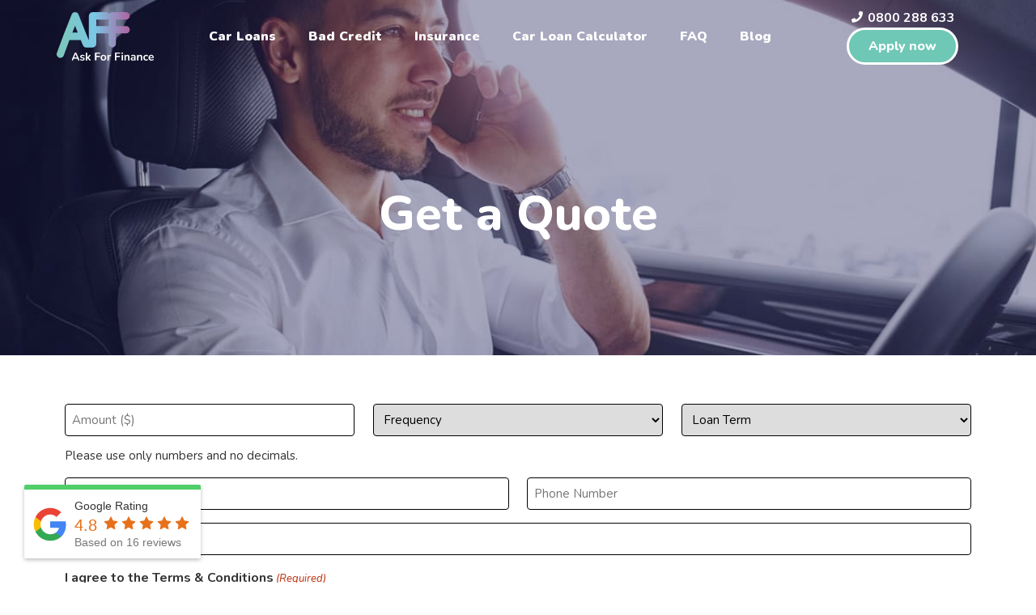

--- FILE ---
content_type: text/html; charset=UTF-8
request_url: https://askforfinance.co.nz/get-a-quote/
body_size: 24572
content:
<!doctype html>
<html lang="en-US">
<head>
	<meta charset="UTF-8">
<script type="text/javascript">
/* <![CDATA[ */
 var gform;gform||(document.addEventListener("gform_main_scripts_loaded",function(){gform.scriptsLoaded=!0}),window.addEventListener("DOMContentLoaded",function(){gform.domLoaded=!0}),gform={domLoaded:!1,scriptsLoaded:!1,initializeOnLoaded:function(o){gform.domLoaded&&gform.scriptsLoaded?o():!gform.domLoaded&&gform.scriptsLoaded?window.addEventListener("DOMContentLoaded",o):document.addEventListener("gform_main_scripts_loaded",o)},hooks:{action:{},filter:{}},addAction:function(o,n,r,t){gform.addHook("action",o,n,r,t)},addFilter:function(o,n,r,t){gform.addHook("filter",o,n,r,t)},doAction:function(o){gform.doHook("action",o,arguments)},applyFilters:function(o){return gform.doHook("filter",o,arguments)},removeAction:function(o,n){gform.removeHook("action",o,n)},removeFilter:function(o,n,r){gform.removeHook("filter",o,n,r)},addHook:function(o,n,r,t,i){null==gform.hooks[o][n]&&(gform.hooks[o][n]=[]);var e=gform.hooks[o][n];null==i&&(i=n+"_"+e.length),gform.hooks[o][n].push({tag:i,callable:r,priority:t=null==t?10:t})},doHook:function(n,o,r){var t;if(r=Array.prototype.slice.call(r,1),null!=gform.hooks[n][o]&&((o=gform.hooks[n][o]).sort(function(o,n){return o.priority-n.priority}),o.forEach(function(o){"function"!=typeof(t=o.callable)&&(t=window[t]),"action"==n?t.apply(null,r):r[0]=t.apply(null,r)})),"filter"==n)return r[0]},removeHook:function(o,n,t,i){var r;null!=gform.hooks[o][n]&&(r=(r=gform.hooks[o][n]).filter(function(o,n,r){return!!(null!=i&&i!=o.tag||null!=t&&t!=o.priority)}),gform.hooks[o][n]=r)}}); 
/* ]]> */
</script>

		<meta name="viewport" content="width=device-width, initial-scale=1">
	<link rel="profile" href="https://gmpg.org/xfn/11">
	<meta name='robots' content='index, follow, max-image-preview:large, max-snippet:-1, max-video-preview:-1' />
	<style>img:is([sizes="auto" i], [sizes^="auto," i]) { contain-intrinsic-size: 3000px 1500px }</style>
	
	<!-- This site is optimized with the Yoast SEO plugin v19.4 - https://yoast.com/wordpress/plugins/seo/ -->
	<title>Get a Quote | Quick Approval Car Finance | Ask For Finance</title>
	<meta name="description" content="We help you to get the best suitable car loan in NZ. Our car finance services allow you to choose any reputable dealer for a loan. Get a quote now!" />
	<link rel="canonical" href="https://askforfinance.co.nz/get-a-quote/" />
	<meta property="og:locale" content="en_US" />
	<meta property="og:type" content="article" />
	<meta property="og:title" content="Get a Quote | Quick Approval Car Finance | Ask For Finance" />
	<meta property="og:description" content="We help you to get the best suitable car loan in NZ. Our car finance services allow you to choose any reputable dealer for a loan. Get a quote now!" />
	<meta property="og:url" content="https://askforfinance.co.nz/get-a-quote/" />
	<meta property="og:site_name" content="Ask For Finance" />
	<meta property="article:modified_time" content="2022-02-28T04:44:53+00:00" />
	<meta name="twitter:card" content="summary_large_image" />
	<meta name="twitter:label1" content="Est. reading time" />
	<meta name="twitter:data1" content="1 minute" />
	<script type="application/ld+json" class="yoast-schema-graph">{"@context":"https://schema.org","@graph":[{"@type":"Organization","@id":"http://askforfinance.co.nz/#organization","name":"Ask For Finance","url":"http://askforfinance.co.nz/","sameAs":[],"logo":{"@type":"ImageObject","inLanguage":"en-US","@id":"http://askforfinance.co.nz/#/schema/logo/image/","url":"https://askforfinance.co.nz/wp-content/uploads/2021/07/cropped-ask-for-finance-quick-car-loans-logo-m.png","contentUrl":"https://askforfinance.co.nz/wp-content/uploads/2021/07/cropped-ask-for-finance-quick-car-loans-logo-m.png","width":300,"height":312,"caption":"Ask For Finance"},"image":{"@id":"http://askforfinance.co.nz/#/schema/logo/image/"}},{"@type":"WebSite","@id":"http://askforfinance.co.nz/#website","url":"http://askforfinance.co.nz/","name":"Ask For Finance","description":"Easy Car Finance - Apply online!","publisher":{"@id":"http://askforfinance.co.nz/#organization"},"potentialAction":[{"@type":"SearchAction","target":{"@type":"EntryPoint","urlTemplate":"http://askforfinance.co.nz/?s={search_term_string}"},"query-input":"required name=search_term_string"}],"inLanguage":"en-US"},{"@type":"WebPage","@id":"https://askforfinance.co.nz/get-a-quote/","url":"https://askforfinance.co.nz/get-a-quote/","name":"Get a Quote | Quick Approval Car Finance | Ask For Finance","isPartOf":{"@id":"http://askforfinance.co.nz/#website"},"datePublished":"2021-08-27T00:55:11+00:00","dateModified":"2022-02-28T04:44:53+00:00","description":"We help you to get the best suitable car loan in NZ. Our car finance services allow you to choose any reputable dealer for a loan. Get a quote now!","breadcrumb":{"@id":"https://askforfinance.co.nz/get-a-quote/#breadcrumb"},"inLanguage":"en-US","potentialAction":[{"@type":"ReadAction","target":["https://askforfinance.co.nz/get-a-quote/"]}]},{"@type":"BreadcrumbList","@id":"https://askforfinance.co.nz/get-a-quote/#breadcrumb","itemListElement":[{"@type":"ListItem","position":1,"name":"Home","item":"http://askforfinance.co.nz/"},{"@type":"ListItem","position":2,"name":"Get a Quote"}]}]}</script>
	<!-- / Yoast SEO plugin. -->


<link rel="alternate" type="application/rss+xml" title="Ask For Finance &raquo; Feed" href="https://askforfinance.co.nz/feed/" />
<link rel="alternate" type="application/rss+xml" title="Ask For Finance &raquo; Comments Feed" href="https://askforfinance.co.nz/comments/feed/" />
<script type="text/javascript">
/* <![CDATA[ */
window._wpemojiSettings = {"baseUrl":"https:\/\/s.w.org\/images\/core\/emoji\/16.0.1\/72x72\/","ext":".png","svgUrl":"https:\/\/s.w.org\/images\/core\/emoji\/16.0.1\/svg\/","svgExt":".svg","source":{"concatemoji":"https:\/\/askforfinance.co.nz\/wp-includes\/js\/wp-emoji-release.min.js?ver=6.8.2"}};
/*! This file is auto-generated */
!function(s,n){var o,i,e;function c(e){try{var t={supportTests:e,timestamp:(new Date).valueOf()};sessionStorage.setItem(o,JSON.stringify(t))}catch(e){}}function p(e,t,n){e.clearRect(0,0,e.canvas.width,e.canvas.height),e.fillText(t,0,0);var t=new Uint32Array(e.getImageData(0,0,e.canvas.width,e.canvas.height).data),a=(e.clearRect(0,0,e.canvas.width,e.canvas.height),e.fillText(n,0,0),new Uint32Array(e.getImageData(0,0,e.canvas.width,e.canvas.height).data));return t.every(function(e,t){return e===a[t]})}function u(e,t){e.clearRect(0,0,e.canvas.width,e.canvas.height),e.fillText(t,0,0);for(var n=e.getImageData(16,16,1,1),a=0;a<n.data.length;a++)if(0!==n.data[a])return!1;return!0}function f(e,t,n,a){switch(t){case"flag":return n(e,"\ud83c\udff3\ufe0f\u200d\u26a7\ufe0f","\ud83c\udff3\ufe0f\u200b\u26a7\ufe0f")?!1:!n(e,"\ud83c\udde8\ud83c\uddf6","\ud83c\udde8\u200b\ud83c\uddf6")&&!n(e,"\ud83c\udff4\udb40\udc67\udb40\udc62\udb40\udc65\udb40\udc6e\udb40\udc67\udb40\udc7f","\ud83c\udff4\u200b\udb40\udc67\u200b\udb40\udc62\u200b\udb40\udc65\u200b\udb40\udc6e\u200b\udb40\udc67\u200b\udb40\udc7f");case"emoji":return!a(e,"\ud83e\udedf")}return!1}function g(e,t,n,a){var r="undefined"!=typeof WorkerGlobalScope&&self instanceof WorkerGlobalScope?new OffscreenCanvas(300,150):s.createElement("canvas"),o=r.getContext("2d",{willReadFrequently:!0}),i=(o.textBaseline="top",o.font="600 32px Arial",{});return e.forEach(function(e){i[e]=t(o,e,n,a)}),i}function t(e){var t=s.createElement("script");t.src=e,t.defer=!0,s.head.appendChild(t)}"undefined"!=typeof Promise&&(o="wpEmojiSettingsSupports",i=["flag","emoji"],n.supports={everything:!0,everythingExceptFlag:!0},e=new Promise(function(e){s.addEventListener("DOMContentLoaded",e,{once:!0})}),new Promise(function(t){var n=function(){try{var e=JSON.parse(sessionStorage.getItem(o));if("object"==typeof e&&"number"==typeof e.timestamp&&(new Date).valueOf()<e.timestamp+604800&&"object"==typeof e.supportTests)return e.supportTests}catch(e){}return null}();if(!n){if("undefined"!=typeof Worker&&"undefined"!=typeof OffscreenCanvas&&"undefined"!=typeof URL&&URL.createObjectURL&&"undefined"!=typeof Blob)try{var e="postMessage("+g.toString()+"("+[JSON.stringify(i),f.toString(),p.toString(),u.toString()].join(",")+"));",a=new Blob([e],{type:"text/javascript"}),r=new Worker(URL.createObjectURL(a),{name:"wpTestEmojiSupports"});return void(r.onmessage=function(e){c(n=e.data),r.terminate(),t(n)})}catch(e){}c(n=g(i,f,p,u))}t(n)}).then(function(e){for(var t in e)n.supports[t]=e[t],n.supports.everything=n.supports.everything&&n.supports[t],"flag"!==t&&(n.supports.everythingExceptFlag=n.supports.everythingExceptFlag&&n.supports[t]);n.supports.everythingExceptFlag=n.supports.everythingExceptFlag&&!n.supports.flag,n.DOMReady=!1,n.readyCallback=function(){n.DOMReady=!0}}).then(function(){return e}).then(function(){var e;n.supports.everything||(n.readyCallback(),(e=n.source||{}).concatemoji?t(e.concatemoji):e.wpemoji&&e.twemoji&&(t(e.twemoji),t(e.wpemoji)))}))}((window,document),window._wpemojiSettings);
/* ]]> */
</script>
<style id='wp-emoji-styles-inline-css' type='text/css'>

	img.wp-smiley, img.emoji {
		display: inline !important;
		border: none !important;
		box-shadow: none !important;
		height: 1em !important;
		width: 1em !important;
		margin: 0 0.07em !important;
		vertical-align: -0.1em !important;
		background: none !important;
		padding: 0 !important;
	}
</style>
<link rel='stylesheet' id='wp-block-library-css' href='https://askforfinance.co.nz/wp-includes/css/dist/block-library/style.min.css?ver=6.8.2' type='text/css' media='all' />
<style id='classic-theme-styles-inline-css' type='text/css'>
/*! This file is auto-generated */
.wp-block-button__link{color:#fff;background-color:#32373c;border-radius:9999px;box-shadow:none;text-decoration:none;padding:calc(.667em + 2px) calc(1.333em + 2px);font-size:1.125em}.wp-block-file__button{background:#32373c;color:#fff;text-decoration:none}
</style>
<link rel='stylesheet' id='jet-engine-frontend-css' href='https://askforfinance.co.nz/wp-content/plugins/jet-engine/assets/css/frontend.css?ver=2.11.9' type='text/css' media='all' />
<style id='global-styles-inline-css' type='text/css'>
:root{--wp--preset--aspect-ratio--square: 1;--wp--preset--aspect-ratio--4-3: 4/3;--wp--preset--aspect-ratio--3-4: 3/4;--wp--preset--aspect-ratio--3-2: 3/2;--wp--preset--aspect-ratio--2-3: 2/3;--wp--preset--aspect-ratio--16-9: 16/9;--wp--preset--aspect-ratio--9-16: 9/16;--wp--preset--color--black: #000000;--wp--preset--color--cyan-bluish-gray: #abb8c3;--wp--preset--color--white: #ffffff;--wp--preset--color--pale-pink: #f78da7;--wp--preset--color--vivid-red: #cf2e2e;--wp--preset--color--luminous-vivid-orange: #ff6900;--wp--preset--color--luminous-vivid-amber: #fcb900;--wp--preset--color--light-green-cyan: #7bdcb5;--wp--preset--color--vivid-green-cyan: #00d084;--wp--preset--color--pale-cyan-blue: #8ed1fc;--wp--preset--color--vivid-cyan-blue: #0693e3;--wp--preset--color--vivid-purple: #9b51e0;--wp--preset--gradient--vivid-cyan-blue-to-vivid-purple: linear-gradient(135deg,rgba(6,147,227,1) 0%,rgb(155,81,224) 100%);--wp--preset--gradient--light-green-cyan-to-vivid-green-cyan: linear-gradient(135deg,rgb(122,220,180) 0%,rgb(0,208,130) 100%);--wp--preset--gradient--luminous-vivid-amber-to-luminous-vivid-orange: linear-gradient(135deg,rgba(252,185,0,1) 0%,rgba(255,105,0,1) 100%);--wp--preset--gradient--luminous-vivid-orange-to-vivid-red: linear-gradient(135deg,rgba(255,105,0,1) 0%,rgb(207,46,46) 100%);--wp--preset--gradient--very-light-gray-to-cyan-bluish-gray: linear-gradient(135deg,rgb(238,238,238) 0%,rgb(169,184,195) 100%);--wp--preset--gradient--cool-to-warm-spectrum: linear-gradient(135deg,rgb(74,234,220) 0%,rgb(151,120,209) 20%,rgb(207,42,186) 40%,rgb(238,44,130) 60%,rgb(251,105,98) 80%,rgb(254,248,76) 100%);--wp--preset--gradient--blush-light-purple: linear-gradient(135deg,rgb(255,206,236) 0%,rgb(152,150,240) 100%);--wp--preset--gradient--blush-bordeaux: linear-gradient(135deg,rgb(254,205,165) 0%,rgb(254,45,45) 50%,rgb(107,0,62) 100%);--wp--preset--gradient--luminous-dusk: linear-gradient(135deg,rgb(255,203,112) 0%,rgb(199,81,192) 50%,rgb(65,88,208) 100%);--wp--preset--gradient--pale-ocean: linear-gradient(135deg,rgb(255,245,203) 0%,rgb(182,227,212) 50%,rgb(51,167,181) 100%);--wp--preset--gradient--electric-grass: linear-gradient(135deg,rgb(202,248,128) 0%,rgb(113,206,126) 100%);--wp--preset--gradient--midnight: linear-gradient(135deg,rgb(2,3,129) 0%,rgb(40,116,252) 100%);--wp--preset--font-size--small: 13px;--wp--preset--font-size--medium: 20px;--wp--preset--font-size--large: 36px;--wp--preset--font-size--x-large: 42px;--wp--preset--spacing--20: 0.44rem;--wp--preset--spacing--30: 0.67rem;--wp--preset--spacing--40: 1rem;--wp--preset--spacing--50: 1.5rem;--wp--preset--spacing--60: 2.25rem;--wp--preset--spacing--70: 3.38rem;--wp--preset--spacing--80: 5.06rem;--wp--preset--shadow--natural: 6px 6px 9px rgba(0, 0, 0, 0.2);--wp--preset--shadow--deep: 12px 12px 50px rgba(0, 0, 0, 0.4);--wp--preset--shadow--sharp: 6px 6px 0px rgba(0, 0, 0, 0.2);--wp--preset--shadow--outlined: 6px 6px 0px -3px rgba(255, 255, 255, 1), 6px 6px rgba(0, 0, 0, 1);--wp--preset--shadow--crisp: 6px 6px 0px rgba(0, 0, 0, 1);}:where(.is-layout-flex){gap: 0.5em;}:where(.is-layout-grid){gap: 0.5em;}body .is-layout-flex{display: flex;}.is-layout-flex{flex-wrap: wrap;align-items: center;}.is-layout-flex > :is(*, div){margin: 0;}body .is-layout-grid{display: grid;}.is-layout-grid > :is(*, div){margin: 0;}:where(.wp-block-columns.is-layout-flex){gap: 2em;}:where(.wp-block-columns.is-layout-grid){gap: 2em;}:where(.wp-block-post-template.is-layout-flex){gap: 1.25em;}:where(.wp-block-post-template.is-layout-grid){gap: 1.25em;}.has-black-color{color: var(--wp--preset--color--black) !important;}.has-cyan-bluish-gray-color{color: var(--wp--preset--color--cyan-bluish-gray) !important;}.has-white-color{color: var(--wp--preset--color--white) !important;}.has-pale-pink-color{color: var(--wp--preset--color--pale-pink) !important;}.has-vivid-red-color{color: var(--wp--preset--color--vivid-red) !important;}.has-luminous-vivid-orange-color{color: var(--wp--preset--color--luminous-vivid-orange) !important;}.has-luminous-vivid-amber-color{color: var(--wp--preset--color--luminous-vivid-amber) !important;}.has-light-green-cyan-color{color: var(--wp--preset--color--light-green-cyan) !important;}.has-vivid-green-cyan-color{color: var(--wp--preset--color--vivid-green-cyan) !important;}.has-pale-cyan-blue-color{color: var(--wp--preset--color--pale-cyan-blue) !important;}.has-vivid-cyan-blue-color{color: var(--wp--preset--color--vivid-cyan-blue) !important;}.has-vivid-purple-color{color: var(--wp--preset--color--vivid-purple) !important;}.has-black-background-color{background-color: var(--wp--preset--color--black) !important;}.has-cyan-bluish-gray-background-color{background-color: var(--wp--preset--color--cyan-bluish-gray) !important;}.has-white-background-color{background-color: var(--wp--preset--color--white) !important;}.has-pale-pink-background-color{background-color: var(--wp--preset--color--pale-pink) !important;}.has-vivid-red-background-color{background-color: var(--wp--preset--color--vivid-red) !important;}.has-luminous-vivid-orange-background-color{background-color: var(--wp--preset--color--luminous-vivid-orange) !important;}.has-luminous-vivid-amber-background-color{background-color: var(--wp--preset--color--luminous-vivid-amber) !important;}.has-light-green-cyan-background-color{background-color: var(--wp--preset--color--light-green-cyan) !important;}.has-vivid-green-cyan-background-color{background-color: var(--wp--preset--color--vivid-green-cyan) !important;}.has-pale-cyan-blue-background-color{background-color: var(--wp--preset--color--pale-cyan-blue) !important;}.has-vivid-cyan-blue-background-color{background-color: var(--wp--preset--color--vivid-cyan-blue) !important;}.has-vivid-purple-background-color{background-color: var(--wp--preset--color--vivid-purple) !important;}.has-black-border-color{border-color: var(--wp--preset--color--black) !important;}.has-cyan-bluish-gray-border-color{border-color: var(--wp--preset--color--cyan-bluish-gray) !important;}.has-white-border-color{border-color: var(--wp--preset--color--white) !important;}.has-pale-pink-border-color{border-color: var(--wp--preset--color--pale-pink) !important;}.has-vivid-red-border-color{border-color: var(--wp--preset--color--vivid-red) !important;}.has-luminous-vivid-orange-border-color{border-color: var(--wp--preset--color--luminous-vivid-orange) !important;}.has-luminous-vivid-amber-border-color{border-color: var(--wp--preset--color--luminous-vivid-amber) !important;}.has-light-green-cyan-border-color{border-color: var(--wp--preset--color--light-green-cyan) !important;}.has-vivid-green-cyan-border-color{border-color: var(--wp--preset--color--vivid-green-cyan) !important;}.has-pale-cyan-blue-border-color{border-color: var(--wp--preset--color--pale-cyan-blue) !important;}.has-vivid-cyan-blue-border-color{border-color: var(--wp--preset--color--vivid-cyan-blue) !important;}.has-vivid-purple-border-color{border-color: var(--wp--preset--color--vivid-purple) !important;}.has-vivid-cyan-blue-to-vivid-purple-gradient-background{background: var(--wp--preset--gradient--vivid-cyan-blue-to-vivid-purple) !important;}.has-light-green-cyan-to-vivid-green-cyan-gradient-background{background: var(--wp--preset--gradient--light-green-cyan-to-vivid-green-cyan) !important;}.has-luminous-vivid-amber-to-luminous-vivid-orange-gradient-background{background: var(--wp--preset--gradient--luminous-vivid-amber-to-luminous-vivid-orange) !important;}.has-luminous-vivid-orange-to-vivid-red-gradient-background{background: var(--wp--preset--gradient--luminous-vivid-orange-to-vivid-red) !important;}.has-very-light-gray-to-cyan-bluish-gray-gradient-background{background: var(--wp--preset--gradient--very-light-gray-to-cyan-bluish-gray) !important;}.has-cool-to-warm-spectrum-gradient-background{background: var(--wp--preset--gradient--cool-to-warm-spectrum) !important;}.has-blush-light-purple-gradient-background{background: var(--wp--preset--gradient--blush-light-purple) !important;}.has-blush-bordeaux-gradient-background{background: var(--wp--preset--gradient--blush-bordeaux) !important;}.has-luminous-dusk-gradient-background{background: var(--wp--preset--gradient--luminous-dusk) !important;}.has-pale-ocean-gradient-background{background: var(--wp--preset--gradient--pale-ocean) !important;}.has-electric-grass-gradient-background{background: var(--wp--preset--gradient--electric-grass) !important;}.has-midnight-gradient-background{background: var(--wp--preset--gradient--midnight) !important;}.has-small-font-size{font-size: var(--wp--preset--font-size--small) !important;}.has-medium-font-size{font-size: var(--wp--preset--font-size--medium) !important;}.has-large-font-size{font-size: var(--wp--preset--font-size--large) !important;}.has-x-large-font-size{font-size: var(--wp--preset--font-size--x-large) !important;}
:where(.wp-block-post-template.is-layout-flex){gap: 1.25em;}:where(.wp-block-post-template.is-layout-grid){gap: 1.25em;}
:where(.wp-block-columns.is-layout-flex){gap: 2em;}:where(.wp-block-columns.is-layout-grid){gap: 2em;}
:root :where(.wp-block-pullquote){font-size: 1.5em;line-height: 1.6;}
</style>
<link rel='stylesheet' id='brb-public-main-css-css' href='https://askforfinance.co.nz/wp-content/plugins/business-reviews-bundle/assets/css/public-main.css?ver=1.9.1' type='text/css' media='all' />
<link rel='stylesheet' id='hello-elementor-css' href='https://askforfinance.co.nz/wp-content/themes/hello-elementor/style.min.css?ver=2.5.0' type='text/css' media='all' />
<link rel='stylesheet' id='hello-elementor-theme-style-css' href='https://askforfinance.co.nz/wp-content/themes/hello-elementor/theme.min.css?ver=2.5.0' type='text/css' media='all' />
<link rel='stylesheet' id='elementor-icons-css' href='https://askforfinance.co.nz/wp-content/plugins/elementor/assets/lib/eicons/css/elementor-icons.min.css?ver=5.15.0' type='text/css' media='all' />
<link rel='stylesheet' id='elementor-frontend-legacy-css' href='https://askforfinance.co.nz/wp-content/plugins/elementor/assets/css/frontend-legacy.min.css?ver=3.6.8' type='text/css' media='all' />
<link rel='stylesheet' id='elementor-frontend-css' href='https://askforfinance.co.nz/wp-content/plugins/elementor/assets/css/frontend.min.css?ver=3.6.8' type='text/css' media='all' />
<link rel='stylesheet' id='elementor-post-6-css' href='https://askforfinance.co.nz/wp-content/uploads/elementor/css/post-6.css?ver=1659687655' type='text/css' media='all' />
<link rel='stylesheet' id='elementor-pro-css' href='https://askforfinance.co.nz/wp-content/plugins/elementor-pro/assets/css/frontend.min.css?ver=3.7.3' type='text/css' media='all' />
<link rel='stylesheet' id='elementor-post-3554-css' href='https://askforfinance.co.nz/wp-content/uploads/elementor/css/post-3554.css?ver=1659722778' type='text/css' media='all' />
<link rel='stylesheet' id='elementor-post-5335-css' href='https://askforfinance.co.nz/wp-content/uploads/elementor/css/post-5335.css?ver=1659687656' type='text/css' media='all' />
<link rel='stylesheet' id='elementor-post-5400-css' href='https://askforfinance.co.nz/wp-content/uploads/elementor/css/post-5400.css?ver=1662591180' type='text/css' media='all' />
<link rel='stylesheet' id='elementor-post-5383-css' href='https://askforfinance.co.nz/wp-content/uploads/elementor/css/post-5383.css?ver=1659687656' type='text/css' media='all' />
<link rel='stylesheet' id='gform_basic-css' href='https://askforfinance.co.nz/wp-content/plugins/gravityforms/assets/css/dist/basic.min.css?ver=2.6.9' type='text/css' media='all' />
<link rel='stylesheet' id='gform_theme_components-css' href='https://askforfinance.co.nz/wp-content/plugins/gravityforms/assets/css/dist/theme-components.min.css?ver=2.6.9' type='text/css' media='all' />
<link rel='stylesheet' id='gform_theme_ie11-css' href='https://askforfinance.co.nz/wp-content/plugins/gravityforms/assets/css/dist/theme-ie11.min.css?ver=2.6.9' type='text/css' media='all' />
<link rel='stylesheet' id='gform_theme-css' href='https://askforfinance.co.nz/wp-content/plugins/gravityforms/assets/css/dist/theme.min.css?ver=2.6.9' type='text/css' media='all' />
<link rel='stylesheet' id='google-fonts-1-css' href='https://fonts.googleapis.com/css?family=Nunito%3A100%2C100italic%2C200%2C200italic%2C300%2C300italic%2C400%2C400italic%2C500%2C500italic%2C600%2C600italic%2C700%2C700italic%2C800%2C800italic%2C900%2C900italic%7CNunito+Sans%3A100%2C100italic%2C200%2C200italic%2C300%2C300italic%2C400%2C400italic%2C500%2C500italic%2C600%2C600italic%2C700%2C700italic%2C800%2C800italic%2C900%2C900italic%7CRaleway%3A100%2C100italic%2C200%2C200italic%2C300%2C300italic%2C400%2C400italic%2C500%2C500italic%2C600%2C600italic%2C700%2C700italic%2C800%2C800italic%2C900%2C900italic&#038;display=auto&#038;ver=6.8.2' type='text/css' media='all' />
<script type="text/javascript" src="https://askforfinance.co.nz/wp-includes/js/jquery/jquery.min.js?ver=3.7.1" id="jquery-core-js"></script>
<script type="text/javascript" src="https://askforfinance.co.nz/wp-includes/js/jquery/jquery-migrate.min.js?ver=3.4.1" id="jquery-migrate-js"></script>
<script type="text/javascript" defer="defer" src="https://askforfinance.co.nz/wp-content/plugins/business-reviews-bundle/assets/js/public-main.js?ver=1.9.1" id="brb-public-main-js-js"></script>
<script type="text/javascript" defer='defer' src="https://askforfinance.co.nz/wp-content/plugins/gravityforms/js/jquery.json.min.js?ver=2.6.9" id="gform_json-js"></script>
<script type="text/javascript" id="gform_gravityforms-js-extra">
/* <![CDATA[ */
var gf_global = {"gf_currency_config":{"name":"New Zealand Dollar","symbol_left":"$","symbol_right":"","symbol_padding":" ","thousand_separator":",","decimal_separator":".","decimals":2,"code":"NZD"},"base_url":"https:\/\/askforfinance.co.nz\/wp-content\/plugins\/gravityforms","number_formats":[],"spinnerUrl":"https:\/\/askforfinance.co.nz\/wp-content\/plugins\/gravityforms\/images\/spinner.svg","strings":{"newRowAdded":"New row added.","rowRemoved":"Row removed","formSaved":"The form has been saved.  The content contains the link to return and complete the form."}};
var gform_i18n = {"datepicker":{"days":{"monday":"Mon","tuesday":"Tue","wednesday":"Wed","thursday":"Thu","friday":"Fri","saturday":"Sat","sunday":"Sun"},"months":{"january":"January","february":"February","march":"March","april":"April","may":"May","june":"June","july":"July","august":"August","september":"September","october":"October","november":"November","december":"December"},"firstDay":1,"iconText":"Select date"}};
var gf_legacy_multi = {"1":""};
var gform_gravityforms = {"strings":{"invalid_file_extension":"This type of file is not allowed. Must be one of the following:","delete_file":"Delete this file","in_progress":"in progress","file_exceeds_limit":"File exceeds size limit","illegal_extension":"This type of file is not allowed.","max_reached":"Maximum number of files reached","unknown_error":"There was a problem while saving the file on the server","currently_uploading":"Please wait for the uploading to complete","cancel":"Cancel","cancel_upload":"Cancel this upload","cancelled":"Cancelled"},"vars":{"images_url":"https:\/\/askforfinance.co.nz\/wp-content\/plugins\/gravityforms\/images"}};
/* ]]> */
</script>
<script type="text/javascript" id="gform_gravityforms-js-before">
/* <![CDATA[ */

/* ]]> */
</script>
<script type="text/javascript" defer='defer' src="https://askforfinance.co.nz/wp-content/plugins/gravityforms/js/gravityforms.min.js?ver=2.6.9" id="gform_gravityforms-js"></script>
<link rel="https://api.w.org/" href="https://askforfinance.co.nz/wp-json/" /><link rel="alternate" title="JSON" type="application/json" href="https://askforfinance.co.nz/wp-json/wp/v2/pages/3554" /><link rel="EditURI" type="application/rsd+xml" title="RSD" href="https://askforfinance.co.nz/xmlrpc.php?rsd" />
<meta name="generator" content="WordPress 6.8.2" />
<link rel='shortlink' href='https://askforfinance.co.nz/?p=3554' />
<link rel="alternate" title="oEmbed (JSON)" type="application/json+oembed" href="https://askforfinance.co.nz/wp-json/oembed/1.0/embed?url=https%3A%2F%2Faskforfinance.co.nz%2Fget-a-quote%2F" />
<link rel="alternate" title="oEmbed (XML)" type="text/xml+oembed" href="https://askforfinance.co.nz/wp-json/oembed/1.0/embed?url=https%3A%2F%2Faskforfinance.co.nz%2Fget-a-quote%2F&#038;format=xml" />
<!-- start Simple Custom CSS and JS -->
<style type="text/css">
/* VARIABLES */

:root {
  --desktop-horizontal-padding: 100px;
  --tablet-horizontal-padding: 50px;
  --mobile-horizontal-padding: 30px;
}

/* DESKTOP SECTION PADDING */

section.section-padding-large {
  padding: 150px var(--desktop-horizontal-padding);
}

section.section-padding-large.top {
  padding: 150px var(--desktop-horizontal-padding) 0px;
}

section.section-padding-large.bottom {
  padding: 0px var(--desktop-horizontal-padding) 150px;
}

section.section-padding-medium {
  padding: 100px var(--desktop-horizontal-padding);
}

section.section-padding-medium.top {
  padding: 100px var(--desktop-horizontal-padding) 0px;
}

section.section-padding-medium.bottom {
  padding: 0px var(--desktop-horizontal-padding) 100px;
}

section.section-padding-small {
  padding: 50px var(--desktop-horizontal-padding);
}

section.section-padding-small.top {
  padding: 50px var(--desktop-horizontal-padding) 0px;
}

section.section-padding-small.bottom {
  padding: 0px var(--desktop-horizontal-padding) 50px;
}

section.section-padding-left-right {
  padding: 0px var(--desktop-horizontal-padding) 0px;
}


/* - - - - - - - - - - - - - - - -- - - - - - - - - - - - - - - - - - - - - -

T A B L E T   S T Y L E S

- - - - - - - - - - - - - - - -- - - - - - - - - - - - - - - - - - - - - - */


@media (max-width: 1024px) {

  /* TABLET SECTION PADDING */

  section.section-padding-large {
    padding: 100px var(--tablet-horizontal-padding);
  }

  section.section-padding-large.top {
    padding: 100px var(--tablet-horizontal-padding) 0px;
  }

  section.section-padding-large.bottom {
    padding: 0px var(--tablet-horizontal-padding) 100px;
  }

  section.section-padding-medium {
    padding: 70px var(--tablet-horizontal-padding);
  }

  section.section-padding-medium.top {
    padding: 70px var(--tablet-horizontal-padding) 0px;
  }

  section.section-padding-medium.bottom {
    padding: 0px var(--tablet-horizontal-padding) 70px;
  }

  section.section-padding-small {
    padding: 40px var(--tablet-horizontal-padding);
  }

  section.section-padding-small.top {
    padding: 40px var(--tablet-horizontal-padding) 0px;
  }

  section.section-padding-small.bottom {
    padding: 0px var(--tablet-horizontal-padding) 40px;
  }

  section.section-padding-left-right {
    padding: 0px var(--tablet-horizontal-padding) 0px;
  }

}

/* - - - - - - - - - - - - - - - -- - - - - - - - - - - - - - - - - - - - - -

M O B I L E   S T Y L E S

- - - - - - - - - - - - - - - -- - - - - - - - - - - - - - - - - - - - - - */

@media (max-width: 767px) {


  /* MOBILE SECTION PADDING */

  section.section-padding-large {
    padding: 50px var(--mobile-horizontal-padding);
  }

  section.section-padding-large.top {
    padding: 50px var(--mobile-horizontal-padding) 0px;
  }

  section.section-padding-large.bottom {
    padding: 0px var(--mobile-horizontal-padding) 50px;
  }

  section.section-padding-medium {
    padding: 40px var(--mobile-horizontal-padding);
  }

  section.section-padding-medium.top {
    padding: 40px var(--mobile-horizontal-padding) 0px;
  }

  section.section-padding-medium.bottom {
    padding: 0px var(--mobile-horizontal-padding) 40px;
  }

  section.section-padding-small {
    padding: 20px var(--mobile-horizontal-padding);
  }

  section.section-padding-small.top {
    padding: 20px var(--mobile-horizontal-padding) 0px;
  }

  section.section-padding-small.bottom {
    padding: 0px var(--mobile-horizontal-padding) 20px;
  }

  section.section-padding-left-right {
    padding-left: var(--mobile-horizontal-padding);
    padding-right: var(--mobile-horizontal-padding);
  }


}
</style>
<!-- end Simple Custom CSS and JS -->
<!-- start Simple Custom CSS and JS -->
<style type="text/css">
.site-header {
	display: none;
}

.mobile-header {
	display: none;
}

.fancy-toggle .elementor-toggle-item {
  margin-bottom: 20px;
  box-shadow: 0px 0px 10px #D1D1D1;
  border-radius: 10px;
}


@media (max-width: 1023px) {
	.mobile-header {
		display: block;
	}
	
	.desktop-header {
		display: none;
	}
	
	.rplg-badge-cnt.rplg-badge_left-fixed {
    display: none;
}
}

.review-badge-mobile .rplg-badge2 .rplg-badge2-btn {
	z-index: 10 !important;
}

/* Mobile Transparent Header */

.scrolled-logo {
	display: none;
}

.elementor-element.mobile-apply-now a {
	background-color: #fff;
	color: #6EC7B6;
	border: solid 2px #fff;
}

.mobile-header.elementor-sticky--effects,
.desktop-header.elementor-sticky--effects {
	background-color: rgba(255,255,255,1) !important 
	} 

.mobile-header,
.desktop-header { 
	 transition: background-color .3s ease !important; 
	} 

.elementor-sticky--effects .not-scrolled-logo {
	display: none;
}


.elementor-sticky--effects .mobile-apply-now a {
	background-color: #6EC7B6;
	color: #fff;
	border: solid 2px #6EC7B6;
}


.elementor-sticky--effects .scrolled-logo {
	display: inline-block;
}

.desktop-nav a {
	color: #FFF !important;
}

.elementor-sticky--effects .desktop-nav a {
	color: #262660 !important;
}

.desktop-phone span i,
.desktop-phone span{
    color: #fff !important;
}

.elementor-sticky--effects .desktop-phone span i,
.elementor-sticky--effects .desktop-phone span{
    color: #262660 !important;
}

/* Apply form */

.gform_wrapper.gravity-theme .gf_progressbar_percentage.percentbar_blue {
    background-color: #6EC7B6;
}

.apply-form .gform_next_button,
.apply-form #gform_submit_button_2 {
    padding: 20px 10px !important;
    width: 150px;
    height: 50px;
    line-height: 0 !important;
    background-color: #25255F !important;
    color: #fff !important;
    border: none;
    font-weight: 700 !important;
    font-size: 18px !important;
}

.apply-form .gform_previous_button {
	padding: 20px 10px !important;
    width: 150px;
    height: 50px;
    line-height: 0 !important;
    background-color: #fff !important;
    color: #25255F !important;
    border: 2px solid #25255F;
    font-weight: 700 !important;
    font-size: 18px !important;
}

/* Loan calculator */

.gfmc-container {
    width: 50%;
}
	
div#gform_fields_5 {
    display: flex;
}

input#gform_submit_button_5 {
    display: none;
}

div#field_5_1,
div#field_5_3,
div#field_5_4,
div#input_5_7 {
	display: flex;
    align-items: baseline;
}

div#input_5_7 {
	gap: 10px;
}

.gfmc-container label.gfield_label {
	width: 30%;
}

.gfmc-container .ginput_container {
		width: 70%;
}

#field_5_6 label.gfield_label,
#field_5_6 .ginput_container {
	width: 100%;
}

#field_5_6 label.gfield_label {
    text-align: center;
}


.calculator .ginput_container.ginput_container_radio {
    width: 100%;
}

.calculator .gform_wrapper.gravity-theme .gfield-choice-input+label {
    max-width: 100%;
}

div#input_5_7 .gchoice {
	    width: 33%;
}

div#input_5_7 .gchoice label {

	background-color: #f4f4f4;
    color: #333;
    width: 100%;
    padding: 10px 20px;
    border-radius: 5px;
    cursor: pointer;
	text-align: center;
}

div#input_5_7 .gchoice label:hover,
div#input_5_7 .gchoice input:checked + label {
	background: linear-gradient(0deg, #25255F 10%, #fff 10%);
}

.calculator input[type=radio] {
    display: none !important;
}

input#input_5_6 {
    text-align: center;
    background: transparent;
    border: none;
    font-size: 48px;
    font-weight: bold;
    line-height: 0;
    padding: 0px;
}

.gfmc-container:nth-child(2) .gfmc-column {
    background-color: white;
    padding: 20px;
	border-radius: 10px;
}

.calc-apply-button {
	background-color: #25255F !important;
	border: #25255F !important;
	font-weight: 600 !important;
	color: #fff !important;
}

div#field_5_14 {
    text-align: center;
}

.calculator input,
.calculator select {
    BORDER: none !important;
}

.calculator .gform_footer.top_label {
    display: none;
}

.calculator .your-payments input {
    color: black !important;
}

.calculator .calculator-button {
    background-color: #25255F;
    padding: 15px 25px;
    border-radius: 100px;
    color: #fff !important;
}

.calculator p.text {
    margin-bottom: 30px;
}

@media (max-width: 768px) {
	
	.e-form__indicators.e-form__indicators--type-number_text {
		display: none;
	}
	
	.gfmc-container {
    width: 100%;
}
	
	div#gform_fields_5 {
    flex-wrap: wrap;
}
}

@media (max-width: 640px) {
	
	.gfmc-field div:not(.gchoice) {
    padding-bottom: 0.5em !important;
}
	
	.gfmc-container label.gfield_label {
	width: 100%;
}

.gfmc-container .ginput_container {
		width: 100%;
}
	
	div#field_5_1,
	div#field_5_3,
	div#field_5_4 {
	flex-wrap: wrap;
	
}
	
}



/* Sticky header effects */



#fbuilder .corner-captions .left-corner {
    float: left;
    color: white !important;
}

#fbuilder .corner-captions .right-corner {
    float: right;
    color: white !important;
}

#fbuilder .top_aligned .fields label {
    color: white !important;
}

#fbuilder .slider-caption {
    text-align: center;
    width: 100%;
    color: white !important;
}

.elementor-kit-6 h2 {
    font-family: "Nunito",Sans-serif;
    font-size: 32px;
    font-weight: 700;
    text-align: center !important;
}
#home_btn a.elementor-button-link.elementor-button.elementor-size-sm {
    text-decoration: none !important;
}

#home_btn a.jkit-button-wrapper {
    text-decoration: none !important;
}

.mystyle a.jkit-button-wrapper {
    text-decoration: none !important;
}


</style>
<!-- end Simple Custom CSS and JS -->
<!-- start Simple Custom CSS and JS -->
<script type="text/javascript">
$("#input_5_6").keydown(function(e) {
var oldvalue=$(this).val();
var field=this;
setTimeout(function () {
    if(field.value.indexOf('http://') !== 0) {
        $(field).val(oldvalue);
    } 
}, 1);
});</script>
<!-- end Simple Custom CSS and JS -->
<!-- start Simple Custom CSS and JS -->
<script type="text/javascript">
jQuery( document ).ready(function() {
    setTimeout(function() { 
      //var tag_new=jQuery("template").eq(38).attr("id");
      var tag_new=jQuery("template").last().attr("id");
      

      //alert(tag_new);
      jQuery('#' + tag_new).css("display","none");
      jQuery('#' + tag_new).next().next().css("display","none");

    }, 100);
});

</script>
<!-- end Simple Custom CSS and JS -->
<!-- Google Tag Manager -->
<script>(function(w,d,s,l,i){w[l]=w[l]||[];w[l].push({'gtm.start':
new Date().getTime(),event:'gtm.js'});var f=d.getElementsByTagName(s)[0],
j=d.createElement(s),dl=l!='dataLayer'?'&l='+l:'';j.async=true;j.src=
'https://www.googletagmanager.com/gtm.js?id='+i+dl;f.parentNode.insertBefore(j,f);
})(window,document,'script','dataLayer','GTM-MQD39W6');</script>
<!-- End Google Tag Manager -->


<!-- Global site tag (gtag.js) - Google Analytics -->
<script async src="https://www.googletagmanager.com/gtag/js?id=G-P8WX3NGM7Z"></script>
<script>
  window.dataLayer = window.dataLayer || [];
  function gtag(){dataLayer.push(arguments);}
  gtag('js', new Date());

  gtag('config', 'G-P8WX3NGM7Z');
</script>
<!-- Meta Pixel Code -->
<script type='text/javascript'>
!function(f,b,e,v,n,t,s){if(f.fbq)return;n=f.fbq=function(){n.callMethod?
n.callMethod.apply(n,arguments):n.queue.push(arguments)};if(!f._fbq)f._fbq=n;
n.push=n;n.loaded=!0;n.version='2.0';n.queue=[];t=b.createElement(e);t.async=!0;
t.src=v;s=b.getElementsByTagName(e)[0];s.parentNode.insertBefore(t,s)}(window,
document,'script','https://connect.facebook.net/en_US/fbevents.js?v=next');
</script>
<!-- End Meta Pixel Code -->

      <script type='text/javascript'>
        var url = window.location.href + '?ob=open-bridge';
        fbq('set', 'openbridge', '1310306226074356', url);
      </script>
    <script type='text/javascript'>fbq('init', '1310306226074356', {}, {
    "agent": "wordpress-6.8.2-3.0.11"
})</script><script type='text/javascript'>
    fbq('track', 'PageView', []);
  </script>
<!-- Meta Pixel Code -->
<noscript>
<img height="1" width="1" style="display:none" alt="fbpx"
src="https://www.facebook.com/tr?id=1310306226074356&ev=PageView&noscript=1" />
</noscript>
<!-- End Meta Pixel Code -->
<link rel="icon" href="https://askforfinance.co.nz/wp-content/uploads/2021/06/AFF_Logo-1-150x150.png" sizes="32x32" />
<link rel="icon" href="https://askforfinance.co.nz/wp-content/uploads/2021/06/AFF_Logo-1.png" sizes="192x192" />
<link rel="apple-touch-icon" href="https://askforfinance.co.nz/wp-content/uploads/2021/06/AFF_Logo-1.png" />
<meta name="msapplication-TileImage" content="https://askforfinance.co.nz/wp-content/uploads/2021/06/AFF_Logo-1.png" />
		<style type="text/css" id="wp-custom-css">
			a.ekit-video-popup.ekit-video-popup-btn.ekit_icon_button.glow-btn {
    pointer-events: none;
}

/* common style */



:focus-visible {
    outline: -webkit-focus-ring-color auto 0px;
}
.theme-blue {
	color: #6cc6e1;
}
.elementor-142 .elementor-element.elementor-element-702a96ec .jeg-elementor-kit.jkit-nav-menu .jkit-menu-wrapper .jkit-menu > li > a {padding: 0 20px;}
[type=button]:focus, [type=submit]:focus, button:focus {
    outline: 0px dotted;
    outline: 0px auto -webkit-focus-ring-color;
}
.theme-gradient .video-content a{
background: rgb(111,199,182);
background: linear-gradient(90deg, rgba(111,199,182,1) 5%, rgba(108,198,225,1) 50%, rgba(164,103,165,1) 95%) !important;
}

.theme-gradient .elementor-background-overlay,
.theme-gradient-hover .jkit-icon-box:hover .jkit-icon-box-wrapper {
background-color: #a466a5;
}

.elementor-139 .elementor-element.elementor-element-6e10dccc .jeg-elementor-kit.jkit-icon-box .jkit-icon-box-wrapper {
	background-image: none;
}
header.page-header {
    display: none;
}
.delete-section {display: none;}




/* header */



.menu-header {
    background: transparent !important;
}
.header-logo {
	top: 0;
	position: absolute;
}
.header-logo img {
	width: 135px;
	margin-top: 10px;
}
.fixedHeader {
	width: 100%;
	top: 0;
	z-index: 5 !important;
	position: fixed;
	animation:slide-down 0.7s;
	background-color: #fff !important;
	box-shadow: 0 2px 5px 0 rgb(0 0 0 / 20%), 0 2px 15px 0 rgb(0 0 0 / 19%) !important;
}
.elementor-142 .fixedHeader .elementor-element.elementor-element-702a96ec .jeg-elementor-kit.jkit-nav-menu .jkit-menu-wrapper {
	height: 100px;
}
.fixedHeader .header-logo img {
	width: 80px;
	margin-top: 5px;
}
.fixedHeader .jeg-elementor-kit.jkit-nav-menu .jkit-menu-wrapper .jkit-menu li a{
	color: #262660 !important;
}
.apply-now-btn .elementor-button {
	color: #464141;
	border-radius: 0px;
	border: 2px solid #6ec7b6;
	background: #6ec7b6 !important;
}
.apply-now-btn .elementor-button:hover {
	color: #464141;
	background: #fff !important;
}

.fixedHeader .elementor-element.elementor-button-info .elementor-button {
	color: #fff;
	background-color: #5bc0de !important;
}

.fixedHeader .elementor-element.elementor-button-info .elementor-button:hover {
	background-color: #5bc0dec7 !important;
}

.grid-view .description, .auto-listings-items .description {
	display: none;
}

.elementor-kit-6 .summary .title a {
	color: #1b1b1b;
	font-size: 22px;
	font-weight: 700;
}

#menu-item-2315 a {
	color: #5bc0de;
	font-size: 18px;
	font-weight: 900;
	margin: 1px 0 0;
}

@keyframes slide-down {
    0% {
        opacity: 0;
        transform: translateY(-100%);
    } 
    100% {
        opacity: 0.9;
        transform: translateY(0);
    } 
}


/* home page */


span.custom-size {
	font-size: 100px;
}
#invisible-btn:hover {
	border: transparent;
}
.cal-popup-btn {
    width: 50px;
    height: 50px;
    bottom: 30px;
    left: 30px;
    z-index: 9;
    padding: 0 !important;
    display: inline-block;
    position: fixed;
	  border: 2px solid #fff;
	  border-radius: 100% !important;
    background-image: url(/wp-content/uploads/2021/06/calculator-w.png);
    background-size: 58%;
    background-position: center;
    background-repeat: no-repeat;
    background-color: #262660 !important;
}


#field_1-7 {
	width: 100%;
}
#fieldname9_1 {
	color: #a467a5;
	font-size: 28px !important;
}

.disclaimer-note {
	width: 100%;
	display: inline-block;
	text-align: center;
	margin: 10px 0 0;
}

.disclaimer-note p {
	color: #7d7d7d;
	font-size: 15px;
	font-weight: 700;
	margin: 0;
}

.cal-slider-wrap {
	width: 55%;
	padding-right: 25px !important;
	display: inline-block;
	border-right: 1px solid #efefef;
}
.cal-result-wrap {
	width: 45%;
	float: right;
	margin: 22px 0 0;
}
.top-features .elementor-widget-jkit_icon_box {
    margin: 0;
}

/*.testimonial-section .testimonials-track .testimonial-item .testimonial-box .comment-bio {display: none !important;}*/



.testimonial-section .jkit-testimonials .testimonials-track .testimonial-item .testimonial-box .profile-info {text-align: right;}
.testimonial-section .jkit-testimonials .testimonials-track .testimonial-item .testimonial-box .profile-info .profile-des,
.testimonial-section .jkit-testimonials .testimonials-track .testimonial-item .testimonial-box .profile-info .profile-name{
	color: #54595F !important;
}
.testimonial-section .jkit-testimonials .testimonials-track .testimonial-item .testimonial-box {
  margin: 0px 0px 35px 0px !important;
}
.remove-anchor a {
	pointer-events: none;
}
#invisible-btn {
	width: 100px;
	height: 25px;
	padding: 0;
	color: transparent;
	bottom: 125px;
	left: 225px;
	position: absolute;
	background: transparent;
}
a.faq-btn {
	float: right;
	color: #fff !important;
	padding: 10px 20px;
	margin-top: 20px;
	font-family: "Nunito", Sans-serif;
	font-size: 14px;
	font-weight: 600;
	line-height: 1;
	background-color: #6cc6e1;
	border-radius: 50px;
}
 .testimonial-item .testimonial-box {
	 height: 480px;
}
.testimonials-list .comment-content p:before,
.testimonials-list .comment-content p:after{
	content: "\f10d";
	float: left;
	margin: -20px 5px 0 0px;
	font-weight: 900;
	font-family: "Font Awesome 5 Free";
}

.testimonials-list .comment-content p:after {
	content: "\f10e";
	float: right;
	margin: 15px 0 0;
}
.testimonials-list .profile-info {
    right: 35px;
    bottom: 15px;
    position: absolute !important;
}
.icon-text-block .elementor-widget-jkit_icon_box, .icon-text-block .elementor-widget-jkit_icon_box .elementor-widget-container, .icon-text-block .elementor-widget-jkit_icon_box .elementor-widget-container .jkit-icon-box, .icon-text-block .elementor-widget-jkit_icon_box .elementor-widget-container .jkit-icon-box .jkit-icon-box-wrapper {
    height: 100%;
}
.icon-text-block .icon-box-body {
    min-height: 95px;
}
/* calculator modal */
#modalOverlay {
	display: none;
	width: 100%;
	height: 100vh;
	float: left;
	background: #00000085;
	top: -2px;
	left: 0;
	z-index: 2;
	position: fixed;
}
.cal-modal {
	width: 80%;
  max-width: 1000px;
	left: 10%;
	top: 92px;
	z-index: 8;
	padding-top: 15px;
	position: fixed;
	background: #fff;
}
.pbreak .fields {
    margin-bottom: 5px;
}
#fbuilder #field {
    display: none;
}
.cff-calculated-field {
    text-align: center;
}
.cff-calculated-field .dfield input {
	font-size: 22px !important;
	font-weight: 900 !important;
	text-align: center;
	padding: 0 !important;
	border: 0px !important;
}
.ui-slider-horizontal {
	height: .5em !important;
}
span.ui-slider-handle {
	margin-top: -2px;
	border-radius: 100px;
	background-color: transparent;
	background-image: linear-gradient( 
		180deg
		, var( --e-global-color-ec2e3ee ) 0%, var( --e-global-color-8a8124d ) 100%) !important;
}
a.modal-form-btn {
	width: 202px;
	display: block;
	margin: 20px auto 0;
	color: #fff !important;
	text-align: center;
	padding: 20px 35px;
	font-size: 15px;
	font-weight: 600;
	line-height: 1em;
	border-radius: 100px;
    background-image: linear-gradient( 
180deg
 , var( --e-global-color-ec2e3ee ) 0%, var( --e-global-color-8a8124d ) 100%);
}
a.modal-form-btn:hover {
    color: #fff;
}
.cal-modal {
    left: calc((100% - 1000px)/2);
}
.cal-modal p {
    font-size: 15px;
    font-weight: 700;
    text-align: center;
}
.cal-modal .title {
	color: #262660;
	font-size: 24px;
	font-weight: 900;
	text-align: center;
}
.modal-content #fbuilder .medium {
	border-radius: 0;
	width: 100% !important;
}
.cff-calculated-field {
	width: 49%;
	float: left;
	clear: none !important;
}
#fbuilder fieldset {
	border: 0px !important;}
.modal-content {
    padding: 20px 32px 20px;
    border: 1px solid #d0d0d0;
    border-radius: 5px;
    background-color: #ffffff;
    box-shadow: none !important;
}
.cal-modal .close {
	color: #aaa;
	font-size: 30px;
	font-weight: bold;
	width: 28px;
	height: 28px;
	top: 4px;
	right: 7px;
	line-height: 24px;
	padding: 1px 6px;
	display: inline-block;
	position: absolute;
}
.cal-modal .close:hover,
.cal-modal .close:focus {
  color: black;
  text-decoration: none;
  cursor: pointer;
}
#calModal .top_aligned .fields label {
    font-size: 14px;
}
#cal-btn-a .jkit-button-wrapper {
	pointer-events: none;
}
#cal-btn-a {
	cursor: pointer;
}

/* contact form */
form.wpcf7-form p label {
    width: 100%;
}
form.wpcf7-form p label .wpcf7-form-control {
    height: auto !important;
    border-radius: 5px !important;
    border: 1px solid #d2d2d2 !important;
    padding: 12px 15px !important;
}
.wpcf7-form textarea {
    border-radius: 20px !important;
}
.ekit-wid-con .ekit-form form input[type=submit] {
    width: 182px;
    padding: 20px 35px;
    font-size: 18px;
    font-weight: 600;
    line-height: 1em;
    color: #fff;
    background: #6cc6e1;
    border-radius: 30px 30px 30px 30px;
}

/* car finance */
.swiper-slide-image {
    padding: 0 22px;
}
.extra-services-section .free-advice .elementor-icon-box-description {
    margin-top: 45px;
}
.page-id-1338 .list-content p strong { left: 0;
  position: absolute;
}
.types-of-customers ul {
  padding-left: 30px;
}
.types-of-customers ul li {
	position: relative;
  list-style: none;
	margin-bottom: 15px;
}
.types-of-customers ul li:before {
    color: #6cc6e1;
    content: "\f058";
    width: 38px;
    height: 38px;
    font-size: 20px;
    font-weight: 400;
    left: -30px;
    top: -3px;
    position: absolute;
    font-family: "Font Awesome 5 Free";
}
.types-of-customers ul li strong {
	 color: #A467A5;
}

/* apply for loan */
.wpcf7-form p {
    margin-bottom: 20px;
}
form.wpcf7-form p label {
    width: 100%;
    font-size: 15px;
	  font-weight: 600;
}
.wpcf7-form-control.wpcf7-submit, .wpcf7-form-control.wpcf7-previous {
	background-color: #6cc6e1 !important;
}
.wpcf7-submit, .wpcf7-previous {
	border: 2px solid #fff;
}
.wpcf7-submit.next-btn {
    float: right;
}
form.wpcf7-form p label span.wpcf7-form-control.wpcf7-checkbox {
    border: 0px !important;
}
.wpcf7-checkbox span.wpcf7-list-item {
    display: block;
    margin: 0 0 5px;
}
form.wpcf7-form p label .from-buying .wpcf7-radio {
    padding: 0 !important;
    border: 0px !important;
}
form.wpcf7-form p label .from-buying .wpcf7-radio .wpcf7-list-item {
    display: block;
    margin: 0 0 5px;
}
.wpcf7-acceptance .wpcf7-list-item {
    margin: 0 0 20px 0;
}
form.wpcf7-form p label.sub-q {
    color: #464646;
    font-size: 15px;
    font-weight: 700;
    margin: 0 0 4px;
}
.wpcf7-form .back-btn {
    float: left;
}
.b-cusblock{
    display: inline-block;
    margin-top: -20px;
    margin-right: 10px;
}
.b-date-block {
    width: 120px !important;
}
.b-month-block {
    width: 138px !important;
}
.b-year-block {
    width: 130px !important;
}
.b-cusblock .wpcf7-select {
		color: #54595F;
    border-radius: 5px;
    padding: 12.4px 8px;
    border: 1px solid #d2d2d2;
}
 .wpcf7-number {
    border-radius: 5px !important;
    padding: 12.4px 8px !important;
    border: 1px solid #d2d2d2 !important;
}

/* faq */
.page-id-1341 .elementor-accordion .elementor-accordion-item+.elementor-accordion-item {
    border-top: 1px solid #d4d4d4;
}
.page-id-1341 .elementor-accordion-item {
	margin-bottom: 15px;
}
.page-id-1341 .elementor-accordion .elementor-tab-title {
	padding: 20px 20px;
}
.page-id-1341 .elementor-tab-title.elementor-active {
    color: #fff;
    background: rgb(111,199,182);
background: linear-gradient(90deg, rgba(111,199,182,1) 5%, rgba(108,198,225,1) 50%, rgba(164,103,165,1) 95%);
}
.page-id-1341 .elementor-tab-title.elementor-active a {   color: #fff;}
.assistance-contact-box {
  display: block;
  padding: 28px;
  background-image: linear-gradient(250deg, #4C71C3 20%, #409DAA 100%);
}
.assistance-contact-box .wrap {
  display: block;
  padding: 24px 20px 28px;
  background: #fff;
}
.assistance-contact-box .wrap h4 {
	font-size: 20px;
	font-weight: 800;
	margin: 0 0 25px;
}
.assistance-contact-box .wrap p {
  display: block;
}
.assistance-contact-box .wrap p.contact-no {
  margin-bottom: 18px;
}
.assistance-contact-box .wrap p svg {
	width: 20px;
	float: left;
	margin-top: 4px;
}
.assistance-contact-box .wrap p label {
	width: 62px;
	float: left;
	font-size: 15px;
	margin: 0px 0 0 4px;
}
.assistance-contact-box .wrap p, .assistance-contact-box .wrap a {
	color: #808080;
	font-size: 14px;
	margin: 0;
}
.elementor-tab-content p a {
    color: #6cc6e1;
}

/* Car Listing */
button.als-submit, button.als-submit:hover, .als-reset, .als-reset:hover {
	padding: 18px 0 !important;
	border: 2px solid #A466A5 !important;
	background: #A466A5 !important;
}
.listing-wrapper {
	max-width: 1200px;
	display: block;
	margin: 0 auto;
}
.listing-header {
	width: 100%;
	padding: 210px 0 122px;
	margin-top: -132px;
	background-color: transparent;
	background-image: linear-gradient( 
		250deg
		, #4C71C3 20%, #409DAA 100%);
	transition: background 0.3s, border-radius 0.3s, opacity 0.3s;
}
.single-auto-listing .ekit-template-content-header {
	padding-bottom: 15px;
	background-color: transparent;
	background-image: linear-gradient( 
		250deg
		, #4C71C3 20%, #409DAA 100%);
	transition: background 0.3s, border-radius 0.3s, opacity 0.3s;
}
.single-auto-listing .title.entry-title {
	font-size: 28px;
	font-weight: 800;
	line-height: 1em;
	margin: -4px 0 25px;
	float: left;
	font-family: "Nunito", Sans-serif;
}
.listing-header .title {
	color: #FFFFFF;
  font-family: "Raleway", Sans-serif;
	font-size: 60px;
	font-weight: 800;
	line-height: 1em;
}
.post-type-archive .page-title {display: none;}
.auto-listings-search .area-wrap button {z-index: 1;}
.als-field .als-field__label {display: none;}
.sumo_condition p.CaptionCont.SelectBox {
	max-width: 300px;
	margin: 0 auto;
}
.single-row .plain-txt, .als-field.als-field--min-price, .als-field.als-field--max-price {
	display: inline-block;
}
.single-auto-listing .listing-wrapper {
	margin: 35px auto 0;
}
.plain-txt.title {
	font-size: 25px;
	font-weight: 800;
	text-align: center;
}
.als-field.als-field--min-price, .als-field.als-field--max-price {
	width: 150px;
	text-align: left;
	margin: 0 20px;
}
.als-field.als-field--keyword {
	max-width: 520px;
	display: block;
	margin: 0 auto 0;
}
.als-field.als-field--keyword input {
	border-radius: 2px !important;
	border: 1px solid #959595 !important;
}
.auto-listings .container>.content {
	padding-top: 0;}
.single-row.btn-row button {
	width: 155px;
	text-align: center;
	margin: 0 5px;
}
h3.top-para {
	color: #a467a5;
	font-family: "Raleway", Sans-serif;
	font-size: 35px;
	font-weight: 700;
	margin: 0 0 25px;
}
.single-row.block3 {
	text-align: center;
}
.single-row {
	margin: 15px 0;
}
.condition {
	width: 100%;
	max-width: 520px;
	display: block;
	margin: 0 auto;
}
.single-row.block3 .als-field {
	max-width: 33.33%;
	margin: 0 8px;
	display: inline-block;
}
.SumoSelect>.optWrapper>.options>li label {
	font-size: 15px;
	font-weight: 400;
}
.single-row.block3 .als-field {
	width: 30%;
	max-width: 262px;
	margin: 0 10px;
	display: inline-block;
}
.cont-centered {text-align: center;}

@media (max-width: 1300px) {
	.cal-modal {
		left: 10%;
	}
}

@media (max-width: 1224px) {
	.listing-header .title {
		margin-left: 10px;align-content}
	.auto-listings-items.grid-view {
		padding: 0 15px;
	}
	.single-auto-listing .listing-wrapper {
		padding: 0 15px;
	}
}
@media (max-width: 1024px) {
	.jkit-hamburger-menu .fas.fa-bars {
 color: #fff;
 font-size: 30px !important;
 }
	.fixedHeader .header-logo img {
    width: 76px !important;
    margin-top: -10px;
}
	.fixedHeader .jkit-hamburger-menu .fas.fa-bars {
		color: #000;
	}
  .jkit-menu-wrapper ul li {
    margin-bottom: 5px !important;
  }
	.jkit-menu-wrapper ul li a {color: #262660 !important;
 font-size: 17px !important;
  padding: 8px 0px !important;
	}
	.jkit-menu-wrapper.active  .jkit-nav-logo img {
    width: auto !important
	}
}

@media (max-width: 991px) {
	.auto-listings-items.grid-view li.col-3 {
		width: 48%;}
	.cal-slider-wrap {
		width: 100%;
		padding-right: 0 !important;
		display: block;
		border-right: 0px solid #efefef;
	}
	.cal-result-wrap {
		width: 100%;
	}
	.cff-calculated-field, #field_1-7 {
		width: 33.33%;
	}
	.modal-content {
		height: 75vh;
		overflow: scroll;
	}
}

@media (max-width: 700px) {
	.cff-calculated-field, #field_1-7 {
		width: 100%;
	}
	.cal-result-wrap {
		margin: 0;
	}
}

@media (max-width: 767px) {
	.header-logo img {
			width: 100px !important;
			margin-top: -4px;
	}
	.fixedHeader .header-logo img {
    margin-top: 0672
	}
	.auto-listings-items.grid-view li.col-3 {
		width: 48%;}

}

@media (max-width: 672px) {
	.single-row.block3 .als-field {
			width: auto;
		max-width: none;
	}
	.auto-listings-items.grid-view li.col-3 {
    width: 95%;
		margin-left: 2.5% !important;}
	.als .SumoSelect {
    width: 95%;
    margin-left: 2.5%;
	}
	.condition {
		width: calc(100% - 20px);
		max-width: inherit;
		margin: 0 10px;
	}
	.als-field.als-field--keyword {
		max-width: inherit;
		margin: 0 15px;
	}
	.single-row .plain-txt, .als-field.als-field--min-price, .als-field.als-field--max-price {
		width: calc(100% - 20px);
		margin: 0;
	}
	.cont-centered {
    width: calc(100% - 20px);
    margin-left: 10px;
}
	.single-row.keyword-search {
		width: calc(100% - 20px);
		margin-left: 10px;
	}
	.single-row .plain-txt, .als-field.als-field--min-price, .als-field.als-field--max-price {
		width: 100%;}
	.single-row.block3 .als-field {
		width: 29%;}
}
@media (max-width: 540px) {
	.als .SumoSelect {
		width: 100%;
		margin-left: 0;
	}
		.als-field.als-field--keyword {
    max-width: 100%;
    margin: 0;
	}
	.single-row.block3 {
		margin: 0;
	}
	.single-row.block3 .als-field {
		width: calc(100% - 22px);
		margin-bottom: 12px;
	}
	.als-field.als-field--condition {
    width: calc(100% - 20px);
    margin-left: 10px;
}
}
@media (max-width: 525px) {
	.b-cusblock {
			width: 100% !important;
			float: left;
			margin: 0 0 8px;
	}
}

@media (max-width: 480px) {
	.single-auto-listing .title.entry-title {
		width: 100%;
		margin: 0 0 10px;
	}
	.auto-listings-single .upper span.status {
		float: left;
		margin: 0 0 15px;
	}
}

@media (max-width: 426px) {
	.cal-popup-btn {
    bottom: 10px;
		right: 10px;
	}
	.cal-modal {
	 right: 3px;
	}
}

@media (max-width: 380px) {
	.cal-modal {
			width: 94%;
			right: 20px;
	}
	.cal-modal {
		width: 95%;
		left: 2.5%;
	}
}


@media (max-width: 349px) {
	.single-row.btn-row button {
		width: 100%;
		text-align: center;
		margin: 0 5px 10px;
	}
}


.elementor-1836 .elementor-element.elementor-element-31e570b .elementor-heading-title {
    color: #25255F;
    font-family: "Nunito", Sans-serif;
    font-size: 35px;
}

.elementor-1341 .elementor-element.elementor-element-313d24c .elementor-accordion-item .elementor-tab-title.elementor-active {
    border-width: 0px;
	background: #6ec7b6
}

.single-auto-listing .ekit-template-content-header {
    padding-bottom: 80px;
    color: #25255f
}

.auto-listings-items .bottom-wrap a.al-button {
    margin: 0 0px 20px 0;
    padding: 5px 50px 5px 50px;
    font-size: 16px;
	width: 105%;
    text-transform: none;
}

.auto-listings-single .content {
    display: none;
    width: 100%;
}

.elementor-accordion {
    text-align: center;
}

a.faq-btn {
    float: center !important;
    color: #fff !important;
    padding: 10px 20px;
	text-align: center;
    margin-top: 20px;
    font-family: "Nunito", Sans-serif;
    font-size: 16px;
    font-weight: 600;
    line-height: 1;
    background-color: #6cc6e1;
    border-radius: 50px;
}
.fb_customer_chat_bubble_animated_no_badge {
    background: none !important;
    border-radius: 50% !important;
    bottom: 50pt !important;
    display: inline !important;
    padding: 0px !important;
    position: fixed !important;
    right: 8pt !important;
    top: auto !important;
}

.elementor-kit-6 a {
    color: #a466a5;
	font-weight: 900;
}


.jeg-elementor-kit.jkit-team.style-default .profile-card .profile-header img, .jeg-elementor-kit.jkit-team.style-hover-social .profile-card .profile-header img {
    object-fit: cover;
    width: 400px;
    height: 400px;
}

.jeg-elementor-kit.jkit-team.style-default .profile-card, .jeg-elementor-kit.jkit-team.style-hover-social .profile-card {
    background-color: var(--jkit-bg-color);
    box-shadow: 0 0px 0px 0 var(--jkit-form-border-color);
    padding: 40px 20px;
    -moz-transition: all .4s ease;
    -webkit-transition: all .4s ease;
    -o-transition: all .4s ease;
    -ms-transition: all .4s ease;
    transition: all .4s ease;
    position: relative;
    overflow: hidden;
}

.page-id-1341 .elementor-tab-title.elementor-active {
    color: #fff;
	background: #25255f;}
.gform_wrapper.gravity-theme input[type=color], .gform_wrapper.gravity-theme input[type=date], .gform_wrapper.gravity-theme input[type=datetime-local], .gform_wrapper.gravity-theme input[type=datetime], .gform_wrapper.gravity-theme input[type=email], .gform_wrapper.gravity-theme input[type=month], .gform_wrapper.gravity-theme input[type=number], .gform_wrapper.gravity-theme input[type=password], .gform_wrapper.gravity-theme input[type=search], .gform_wrapper.gravity-theme input[type=tel], .gform_wrapper.gravity-theme input[type=text], .gform_wrapper.gravity-theme input[type=time], .gform_wrapper.gravity-theme input[type=url], .gform_wrapper.gravity-theme input[type=week], .gform_wrapper.gravity-theme select, .gform_wrapper.gravity-theme textarea {
    font-size: 15px;
    padding: 8px;
    margin-bottom: 0;
    margin-top: 0;
    border: 1px solid #000;
}

.auto-listings span.condition {
    color: #888;
    display: none;
    font-size: 12px;
    font-weight: 300;
    line-height: 12px;
    margin: 0;
    padding: 0;
    text-transform: capitalize;
}

.auto-listings-items li .price {
    margin-bottom: 4px;
	display: none;
}

.auto-listings-items li .price {
    margin-bottom: 4px;
	display: none;
}

.auto-listings-items .at-a-glance ul li {
    display: none;
    font-size: 15px;
    font-weight: 500;
    line-height: 26px;
    margin: 0 20px 0 0;
    width: auto;
}
.auto-listings-items.grid-view li .summary {
    float: none;
    width: auto;
    padding: 0 15px 15px;
    text-align: center;
}
.page-description {
	text-align: center;
	margin:20px 0;
}
.listing-header .title {
    color: #FFFFFF;
    font-family: "Nunito", Sans-serif;
    font-size: 60px;
    font-weight: 800;
    line-height: 1em;
	text-align: center;
}
.listing-header {
    width: 100%;
    padding: 210px 0 122px;
    margin-top: -132px;
    background-color: #25255f;
    background-image: none;
    transition: none;
}
@media only screen and (max-width: 1024px)
.elementor-3652 .elementor-element.elementor-element-edad450 .jeg-elementor-kit.jkit-nav-menu .jkit-menu-wrapper .jkit-nav-identity-panel .jkit-nav-site-title .jkit-nav-logo img {
    height: 92px!important;
    object-fit: contain;
}
.fb_dialog_content{
	margin-right:50px;
}
@media only screen and (max-width: 641px){ #gform_submit_button_1, .gform_next_button {
	width:100%;
}}
.gform_wrapper.gravity-theme input[type=color], .gform_wrapper.gravity-theme input[type=date], .gform_wrapper.gravity-theme input[type=datetime-local], .gform_wrapper.gravity-theme input[type=datetime], .gform_wrapper.gravity-theme input[type=email], .gform_wrapper.gravity-theme input[type=month], .gform_wrapper.gravity-theme input[type=number], .gform_wrapper.gravity-theme input[type=password], .gform_wrapper.gravity-theme input[type=search], .gform_wrapper.gravity-theme input[type=tel], .gform_wrapper.gravity-theme input[type=text], .gform_wrapper.gravity-theme input[type=time], .gform_wrapper.gravity-theme input[type=url], .gform_wrapper.gravity-theme input[type=week], .gform_wrapper.gravity-theme select, .gform_wrapper.gravity-theme textarea {
    font-size: 15px;
    padding: 8px;
    margin-bottom: 0;
    margin-top: 0;
    border: 1px solid #000;
    border-radius: 4px;
}



.elementor-4323 .elementor-element.elementor-element-2f7acf5 .jeg-elementor-kit.jkit-nav-menu .jkit-menu-wrapper .jkit-menu>li>a {
    font-size: 19px;
    font-weight: 500;
    padding: 0 12px 0 12px;
    color: #FFF;
    position: relative;
    left: 10px !important;
}

.elementor-kit-6 h2 {
    font-family: "Nunito",Sans-serif;
    font-size: 32px;
    font-weight: 700;
    text-align: center !important;
}

#fbuilder input[type="text"], #fbuilder input[type="date"], #fbuilder input[type="datetime"], #fbuilder input[type="email"], #fbuilder input[type="password"], #fbuilder input[type="number"], #fbuilder input[type="search"], #fbuilder input[type="time"], #fbuilder input[type="url"], #fbuilder textarea, #fbuilder select {
    font-size: 20px !important;
}


		</style>
		</head>
<body class="wp-singular page-template-default page page-id-3554 wp-custom-logo wp-theme-hello-elementor elementor-default elementor-kit-6 elementor-page elementor-page-3554">

<!-- Google Tag Manager (noscript) -->
<noscript><iframe src="https://www.googletagmanager.com/ns.html?id=GTM-MQD39W6"
height="0" width="0" style="display:none;visibility:hidden"></iframe></noscript>
<!-- End Google Tag Manager (noscript) -->		<div data-elementor-type="header" data-elementor-id="5335" class="elementor elementor-5335 elementor-location-header">
					<div class="elementor-section-wrap">
								<section class="elementor-section elementor-top-section elementor-element elementor-element-e4caa99 elementor-section-height-min-height desktop-header elementor-hidden-desktop elementor-hidden-tablet elementor-hidden-mobile elementor-section-boxed elementor-section-height-default elementor-section-items-middle" data-id="e4caa99" data-element_type="section" data-settings="{&quot;background_background&quot;:&quot;classic&quot;}">
						<div class="elementor-container elementor-column-gap-default">
							<div class="elementor-row">
					<div class="elementor-column elementor-col-100 elementor-top-column elementor-element elementor-element-30ed82e" data-id="30ed82e" data-element_type="column">
			<div class="elementor-column-wrap elementor-element-populated">
							<div class="elementor-widget-wrap">
						<div class="elementor-element elementor-element-e7917cd elementor-widget elementor-widget-heading" data-id="e7917cd" data-element_type="widget" data-widget_type="heading.default">
				<div class="elementor-widget-container">
			<p class="elementor-heading-title elementor-size-default">7 Year Vehicle Loans Now Available*</p>		</div>
				</div>
						</div>
					</div>
		</div>
								</div>
					</div>
		</section>
				<section class="elementor-section elementor-top-section elementor-element elementor-element-fe07b3e desktop-header elementor-section-boxed elementor-section-height-default elementor-section-height-default" data-id="fe07b3e" data-element_type="section" data-settings="{&quot;background_background&quot;:&quot;classic&quot;,&quot;sticky&quot;:&quot;top&quot;,&quot;sticky_effects_offset&quot;:40,&quot;sticky_on&quot;:[&quot;desktop&quot;,&quot;tablet&quot;,&quot;mobile&quot;],&quot;sticky_offset&quot;:0}">
						<div class="elementor-container elementor-column-gap-no">
							<div class="elementor-row">
					<div class="elementor-column elementor-col-100 elementor-top-column elementor-element elementor-element-9c6491e" data-id="9c6491e" data-element_type="column">
			<div class="elementor-column-wrap elementor-element-populated">
							<div class="elementor-widget-wrap">
						<div class="elementor-element elementor-element-b317042 elementor-widget-tablet__width-auto not-scrolled-logo elementor-widget__width-auto elementor-widget elementor-widget-image" data-id="b317042" data-element_type="widget" data-widget_type="image.default">
				<div class="elementor-widget-container">
								<div class="elementor-image">
													<a href="/">
							<img width="138" height="68" src="https://askforfinance.co.nz/wp-content/uploads/2022/05/white-logo.svg" class="attachment-large size-large" alt="" />								</a>
														</div>
						</div>
				</div>
				<div class="elementor-element elementor-element-7afd0be elementor-widget-tablet__width-auto scrolled-logo elementor-widget__width-auto elementor-widget elementor-widget-image" data-id="7afd0be" data-element_type="widget" data-widget_type="image.default">
				<div class="elementor-widget-container">
								<div class="elementor-image">
													<a href="/">
							<img width="138" height="67" src="https://askforfinance.co.nz/wp-content/uploads/2022/05/logo.svg" class="attachment-large size-large" alt="" />								</a>
														</div>
						</div>
				</div>
				<div class="elementor-element elementor-element-fd7caa5 elementor-widget__width-auto desktop-nav elementor-nav-menu--dropdown-tablet elementor-nav-menu__text-align-aside elementor-nav-menu--toggle elementor-nav-menu--burger elementor-widget elementor-widget-nav-menu" data-id="fd7caa5" data-element_type="widget" data-settings="{&quot;layout&quot;:&quot;horizontal&quot;,&quot;submenu_icon&quot;:{&quot;value&quot;:&quot;&lt;i class=\&quot;fas fa-caret-down\&quot;&gt;&lt;\/i&gt;&quot;,&quot;library&quot;:&quot;fa-solid&quot;},&quot;toggle&quot;:&quot;burger&quot;}" data-widget_type="nav-menu.default">
				<div class="elementor-widget-container">
						<nav migration_allowed="1" migrated="0" role="navigation" class="elementor-nav-menu--main elementor-nav-menu__container elementor-nav-menu--layout-horizontal e--pointer-text e--animation-grow">
				<ul id="menu-1-fd7caa5" class="elementor-nav-menu"><li class="menu-item menu-item-type-post_type menu-item-object-page menu-item-1132"><a href="https://askforfinance.co.nz/car-loans/" class="elementor-item">Car Loans</a></li>
<li class="menu-item menu-item-type-post_type menu-item-object-page menu-item-5821"><a href="https://askforfinance.co.nz/bad-credit-car-finance/" class="elementor-item">Bad Credit</a></li>
<li class="menu-item menu-item-type-post_type menu-item-object-page menu-item-1866"><a href="https://askforfinance.co.nz/car-insurance/" class="elementor-item">Insurance</a></li>
<li class="menu-item menu-item-type-post_type menu-item-object-page menu-item-4164"><a href="https://askforfinance.co.nz/car-loan-calculator/" class="elementor-item">Car Loan Calculator</a></li>
<li class="menu-item menu-item-type-post_type menu-item-object-page menu-item-5464"><a href="https://askforfinance.co.nz/faq/" class="elementor-item">FAQ</a></li>
<li class="menu-item menu-item-type-post_type menu-item-object-page menu-item-5027"><a href="https://askforfinance.co.nz/blog/" class="elementor-item">Blog</a></li>
</ul>			</nav>
					<div class="elementor-menu-toggle" role="button" tabindex="0" aria-label="Menu Toggle" aria-expanded="false">
			<i aria-hidden="true" role="presentation" class="elementor-menu-toggle__icon--open eicon-menu-bar"></i><i aria-hidden="true" role="presentation" class="elementor-menu-toggle__icon--close eicon-close"></i>			<span class="elementor-screen-only">Menu</span>
		</div>
			<nav class="elementor-nav-menu--dropdown elementor-nav-menu__container" role="navigation" aria-hidden="true">
				<ul id="menu-2-fd7caa5" class="elementor-nav-menu"><li class="menu-item menu-item-type-post_type menu-item-object-page menu-item-1132"><a href="https://askforfinance.co.nz/car-loans/" class="elementor-item" tabindex="-1">Car Loans</a></li>
<li class="menu-item menu-item-type-post_type menu-item-object-page menu-item-5821"><a href="https://askforfinance.co.nz/bad-credit-car-finance/" class="elementor-item" tabindex="-1">Bad Credit</a></li>
<li class="menu-item menu-item-type-post_type menu-item-object-page menu-item-1866"><a href="https://askforfinance.co.nz/car-insurance/" class="elementor-item" tabindex="-1">Insurance</a></li>
<li class="menu-item menu-item-type-post_type menu-item-object-page menu-item-4164"><a href="https://askforfinance.co.nz/car-loan-calculator/" class="elementor-item" tabindex="-1">Car Loan Calculator</a></li>
<li class="menu-item menu-item-type-post_type menu-item-object-page menu-item-5464"><a href="https://askforfinance.co.nz/faq/" class="elementor-item" tabindex="-1">FAQ</a></li>
<li class="menu-item menu-item-type-post_type menu-item-object-page menu-item-5027"><a href="https://askforfinance.co.nz/blog/" class="elementor-item" tabindex="-1">Blog</a></li>
</ul>			</nav>
				</div>
				</div>
				<section class="elementor-section elementor-inner-section elementor-element elementor-element-82f9e87 apply-container elementor-section-boxed elementor-section-height-default elementor-section-height-default" data-id="82f9e87" data-element_type="section">
						<div class="elementor-container elementor-column-gap-no">
							<div class="elementor-row">
					<div class="elementor-column elementor-col-100 elementor-inner-column elementor-element elementor-element-6aba2f4 left-col" data-id="6aba2f4" data-element_type="column">
			<div class="elementor-column-wrap elementor-element-populated">
							<div class="elementor-widget-wrap">
						<div class="elementor-element elementor-element-d20c0d7 elementor-icon-list--layout-inline elementor-align-center elementor-widget__width-inherit desktop-phone elementor-list-item-link-full_width elementor-widget elementor-widget-icon-list" data-id="d20c0d7" data-element_type="widget" data-widget_type="icon-list.default">
				<div class="elementor-widget-container">
					<ul class="elementor-icon-list-items elementor-inline-items">
							<li class="elementor-icon-list-item elementor-inline-item">
											<a href="tel:0800%20288%20633">

												<span class="elementor-icon-list-icon">
							<i aria-hidden="true" class="fas fa-phone"></i>						</span>
										<span class="elementor-icon-list-text"> 0800 288 633</span>
											</a>
									</li>
						</ul>
				</div>
				</div>
				<div class="elementor-element elementor-element-9a77e4b elementor-widget__width-inherit elementor-hidden-tablet elementor-hidden-mobile elementor-align-center elementor-widget elementor-widget-button" data-id="9a77e4b" data-element_type="widget" data-widget_type="button.default">
				<div class="elementor-widget-container">
					<div class="elementor-button-wrapper">
			<a href="https://askforfinance.co.nz/apply-for-finance/" class="elementor-button-link elementor-button elementor-size-sm" role="button">
						<span class="elementor-button-content-wrapper">
						<span class="elementor-button-text">Apply now</span>
		</span>
					</a>
		</div>
				</div>
				</div>
						</div>
					</div>
		</div>
								</div>
					</div>
		</section>
						</div>
					</div>
		</div>
								</div>
					</div>
		</section>
				<section class="elementor-section elementor-top-section elementor-element elementor-element-1405d98 elementor-section-height-min-height elementor-section-content-middle mobile-header elementor-section-boxed elementor-section-height-default elementor-section-items-middle" data-id="1405d98" data-element_type="section" data-settings="{&quot;sticky&quot;:&quot;top&quot;,&quot;sticky_offset_mobile&quot;:2,&quot;sticky_effects_offset_tablet&quot;:50,&quot;sticky_effects_offset_mobile&quot;:40,&quot;sticky_on&quot;:[&quot;desktop&quot;,&quot;tablet&quot;,&quot;mobile&quot;],&quot;sticky_offset&quot;:0,&quot;sticky_effects_offset&quot;:0}">
						<div class="elementor-container elementor-column-gap-no">
							<div class="elementor-row">
					<div class="elementor-column elementor-col-100 elementor-top-column elementor-element elementor-element-13b4523" data-id="13b4523" data-element_type="column">
			<div class="elementor-column-wrap elementor-element-populated">
							<div class="elementor-widget-wrap">
						<div class="elementor-element elementor-element-50ef0a9 row-text elementor-widget__width-auto elementor-widget-tablet__width-inherit elementor-hidden-desktop elementor-hidden-tablet elementor-hidden-mobile elementor-widget elementor-widget-heading" data-id="50ef0a9" data-element_type="widget" data-widget_type="heading.default">
				<div class="elementor-widget-container">
			<span class="elementor-heading-title elementor-size-default">7 Year Vehicle Loans Now Available*</span>		</div>
				</div>
				<div class="elementor-element elementor-element-191b7c8 elementor-widget-tablet__width-auto scrolled-logo elementor-widget elementor-widget-image" data-id="191b7c8" data-element_type="widget" data-widget_type="image.default">
				<div class="elementor-widget-container">
								<div class="elementor-image">
													<a href="/">
							<img width="138" height="67" src="https://askforfinance.co.nz/wp-content/uploads/2022/05/logo.svg" class="attachment-large size-large" alt="" />								</a>
														</div>
						</div>
				</div>
				<div class="elementor-element elementor-element-0edb398 elementor-widget-tablet__width-auto not-scrolled-logo elementor-widget elementor-widget-image" data-id="0edb398" data-element_type="widget" data-widget_type="image.default">
				<div class="elementor-widget-container">
								<div class="elementor-image">
													<a href="/">
							<img width="138" height="68" src="https://askforfinance.co.nz/wp-content/uploads/2022/05/white-logo.svg" class="attachment-large size-large" alt="" />								</a>
														</div>
						</div>
				</div>
				<div class="elementor-element elementor-element-04b874a elementor-widget-mobile__width-auto elementor-widget-tablet__width-auto mobile-apply-now elementor-widget elementor-widget-button" data-id="04b874a" data-element_type="widget" data-widget_type="button.default">
				<div class="elementor-widget-container">
					<div class="elementor-button-wrapper">
			<a href="https://askforfinance.co.nz/apply-for-finance/" class="elementor-button-link elementor-button elementor-size-xs" role="button">
						<span class="elementor-button-content-wrapper">
						<span class="elementor-button-text">Apply Now</span>
		</span>
					</a>
		</div>
				</div>
				</div>
						</div>
					</div>
		</div>
								</div>
					</div>
		</section>
				<section class="elementor-section elementor-top-section elementor-element elementor-element-05c7b22 elementor-section-height-min-height elementor-section-content-middle mobile-header elementor-section-boxed elementor-section-height-default elementor-section-items-middle" data-id="05c7b22" data-element_type="section" data-settings="{&quot;background_background&quot;:&quot;classic&quot;}">
						<div class="elementor-container elementor-column-gap-no">
							<div class="elementor-row">
					<div class="make-column-clickable-elementor elementor-column elementor-col-20 elementor-top-column elementor-element elementor-element-a108a21" style="cursor: pointer;" data-column-clickable="tel:0800 288 633" data-column-clickable-blank="_self" data-id="a108a21" data-element_type="column">
			<div class="elementor-column-wrap elementor-element-populated">
							<div class="elementor-widget-wrap">
						<div class="elementor-element elementor-element-d37d5cb elementor-widget elementor-widget-image" data-id="d37d5cb" data-element_type="widget" data-widget_type="image.default">
				<div class="elementor-widget-container">
								<div class="elementor-image">
												<img width="33" height="33" src="https://askforfinance.co.nz/wp-content/uploads/2022/05/phone-regular.svg" class="attachment-large size-large" alt="" />														</div>
						</div>
				</div>
				<div class="elementor-element elementor-element-d1363ba elementor-widget elementor-widget-heading" data-id="d1363ba" data-element_type="widget" data-widget_type="heading.default">
				<div class="elementor-widget-container">
			<p class="elementor-heading-title elementor-size-default">Call</p>		</div>
				</div>
						</div>
					</div>
		</div>
				<div class="make-column-clickable-elementor elementor-column elementor-col-20 elementor-top-column elementor-element elementor-element-af7e8fa" style="cursor: pointer;" data-column-clickable="https://askforfinance.co.nz/car-loan-calculator/" data-column-clickable-blank="_self" data-id="af7e8fa" data-element_type="column">
			<div class="elementor-column-wrap elementor-element-populated">
							<div class="elementor-widget-wrap">
						<div class="elementor-element elementor-element-bbafe97 elementor-widget elementor-widget-image" data-id="bbafe97" data-element_type="widget" data-widget_type="image.default">
				<div class="elementor-widget-container">
								<div class="elementor-image">
												<img width="25" height="33" src="https://askforfinance.co.nz/wp-content/uploads/2022/05/calculator-regular-1.svg" class="attachment-large size-large" alt="" />														</div>
						</div>
				</div>
				<div class="elementor-element elementor-element-5b4a189 elementor-widget elementor-widget-heading" data-id="5b4a189" data-element_type="widget" data-widget_type="heading.default">
				<div class="elementor-widget-container">
			<p class="elementor-heading-title elementor-size-default">Calculator</p>		</div>
				</div>
						</div>
					</div>
		</div>
				<div class="elementor-column elementor-col-20 elementor-top-column elementor-element elementor-element-9980cd3" data-id="9980cd3" data-element_type="column">
			<div class="elementor-column-wrap elementor-element-populated">
							<div class="elementor-widget-wrap">
						<div class="elementor-element elementor-element-07f970f elementor-widget elementor-widget-image" data-id="07f970f" data-element_type="widget" data-widget_type="image.default">
				<div class="elementor-widget-container">
								<div class="elementor-image">
													<a href="/">
							<img width="74" height="74" src="https://askforfinance.co.nz/wp-content/uploads/2022/05/home.svg" class="attachment-large size-large" alt="" />								</a>
														</div>
						</div>
				</div>
						</div>
					</div>
		</div>
				<div class="make-column-clickable-elementor elementor-column elementor-col-20 elementor-top-column elementor-element elementor-element-8c0a0a2" style="cursor: pointer;" data-column-clickable="https://askforfinance.co.nz/blog/" data-column-clickable-blank="_self" data-id="8c0a0a2" data-element_type="column">
			<div class="elementor-column-wrap elementor-element-populated">
							<div class="elementor-widget-wrap">
						<div class="elementor-element elementor-element-6248b78 elementor-widget elementor-widget-image" data-id="6248b78" data-element_type="widget" data-widget_type="image.default">
				<div class="elementor-widget-container">
								<div class="elementor-image">
												<img width="25" height="33" src="https://askforfinance.co.nz/wp-content/uploads/2022/05/memo-regular.svg" class="attachment-large size-large" alt="" />														</div>
						</div>
				</div>
				<div class="elementor-element elementor-element-379c35b elementor-widget elementor-widget-heading" data-id="379c35b" data-element_type="widget" data-widget_type="heading.default">
				<div class="elementor-widget-container">
			<p class="elementor-heading-title elementor-size-default">News</p>		</div>
				</div>
						</div>
					</div>
		</div>
				<div class="make-column-clickable-elementor elementor-column elementor-col-20 elementor-top-column elementor-element elementor-element-4e644e8" style="cursor: pointer;" data-column-clickable="#elementor-action%3Aaction%3Dpopup%3Aopen%26settings%3DeyJpZCI6IjUzODMiLCJ0b2dnbGUiOmZhbHNlfQ%3D%3D" data-column-clickable-blank="_self" data-id="4e644e8" data-element_type="column">
			<div class="elementor-column-wrap elementor-element-populated">
							<div class="elementor-widget-wrap">
						<div class="elementor-element elementor-element-5b0aec9 elementor-widget elementor-widget-image" data-id="5b0aec9" data-element_type="widget" data-widget_type="image.default">
				<div class="elementor-widget-container">
								<div class="elementor-image">
												<img width="26" height="22" src="https://askforfinance.co.nz/wp-content/uploads/2022/05/bars-regular.svg" class="attachment-large size-large" alt="" />														</div>
						</div>
				</div>
				<div class="elementor-element elementor-element-fddf75d elementor-widget elementor-widget-heading" data-id="fddf75d" data-element_type="widget" data-widget_type="heading.default">
				<div class="elementor-widget-container">
			<p class="elementor-heading-title elementor-size-default">Menu</p>		</div>
				</div>
						</div>
					</div>
		</div>
								</div>
					</div>
		</section>
							</div>
				</div>
		
<main id="content" class="site-main post-3554 page type-page status-publish hentry" role="main">
		<div class="page-content">
				<div data-elementor-type="wp-page" data-elementor-id="3554" class="elementor elementor-3554">
						<div class="elementor-inner">
				<div class="elementor-section-wrap">
									<section class="elementor-section elementor-top-section elementor-element elementor-element-3c8c9ce2 elementor-section-boxed elementor-section-height-default elementor-section-height-default" data-id="3c8c9ce2" data-element_type="section">
						<div class="elementor-container elementor-column-gap-default">
							<div class="elementor-row">
					<div class="elementor-column elementor-col-100 elementor-top-column elementor-element elementor-element-394a8358" data-id="394a8358" data-element_type="column">
			<div class="elementor-column-wrap elementor-element-populated">
							<div class="elementor-widget-wrap">
						<div class="elementor-element elementor-element-21b2edc1 elementor-widget elementor-widget-text-editor" data-id="21b2edc1" data-element_type="widget" data-widget_type="text-editor.default">
				<div class="elementor-widget-container">
								<div class="elementor-text-editor elementor-clearfix">
				<!-- wp:gravityforms/form {"formId":"1","formPreview":false} /-->					</div>
						</div>
				</div>
						</div>
					</div>
		</div>
								</div>
					</div>
		</section>
				<section class="elementor-section elementor-top-section elementor-element elementor-element-c1f196d elementor-section-boxed elementor-section-height-default elementor-section-height-default" data-id="c1f196d" data-element_type="section" data-settings="{&quot;background_background&quot;:&quot;classic&quot;}">
							<div class="elementor-background-overlay"></div>
							<div class="elementor-container elementor-column-gap-default">
							<div class="elementor-row">
					<div class="elementor-column elementor-col-100 elementor-top-column elementor-element elementor-element-72820297" data-id="72820297" data-element_type="column">
			<div class="elementor-column-wrap elementor-element-populated">
							<div class="elementor-widget-wrap">
						<div class="elementor-element elementor-element-cbcca8d elementor-widget elementor-widget-heading" data-id="cbcca8d" data-element_type="widget" data-widget_type="heading.default">
				<div class="elementor-widget-container">
			<h1 class="elementor-heading-title elementor-size-default">Get a Quote</h1>		</div>
				</div>
						</div>
					</div>
		</div>
								</div>
					</div>
		</section>
				<section class="elementor-section elementor-top-section elementor-element elementor-element-920885f elementor-section-boxed elementor-section-height-default elementor-section-height-default" data-id="920885f" data-element_type="section">
						<div class="elementor-container elementor-column-gap-default">
							<div class="elementor-row">
					<div class="elementor-column elementor-col-100 elementor-top-column elementor-element elementor-element-63a902b" data-id="63a902b" data-element_type="column">
			<div class="elementor-column-wrap elementor-element-populated">
							<div class="elementor-widget-wrap">
						<div class="elementor-element elementor-element-83f104e elementor-widget elementor-widget-shortcode" data-id="83f104e" data-element_type="widget" data-widget_type="shortcode.default">
				<div class="elementor-widget-container">
					<div class="elementor-shortcode">
                <div class='gf_browser_chrome gform_wrapper gravity-theme' id='gform_wrapper_1' ><div id='gf_1' class='gform_anchor' tabindex='-1'></div><form method='post' enctype='multipart/form-data' target='gform_ajax_frame_1' id='gform_1'  action='/get-a-quote/#gf_1' novalidate>
                        <div class='gform_body gform-body'><div id='gform_fields_1' class='gform_fields top_label form_sublabel_below description_below'><div id="field_1_1"  class="gfield gfield--width-third field_sublabel_below field_description_below hidden_label gfield_visibility_visible"  data-js-reload="field_1_1"><label class='gfield_label' for='input_1_1' >Amount ($)</label><div class='ginput_container ginput_container_number'><input name='input_1' id='input_1_1' type='number' step='any'   value='' class='large'    placeholder='Amount ($)'  aria-invalid="false" aria-describedby="gfield_description_1_1" /></div><div class='gfield_description' id='gfield_description_1_1'>Please use only numbers and no decimals.</div></div><div id="field_1_4"  class="gfield gfield--width-third field_sublabel_below field_description_below hidden_label gfield_visibility_visible"  data-js-reload="field_1_4"><label class='gfield_label' for='input_1_4' >Frequency</label><div class='ginput_container ginput_container_select'><select name='input_4' id='input_1_4' class='large gfield_select'     aria-invalid="false" ><option value='' selected='selected' class='gf_placeholder'>Frequency</option><option value='Weekly' >Weekly</option><option value='Fortnightly' >Fortnightly</option><option value='Monthly' >Monthly</option></select></div></div><div id="field_1_6"  class="gfield gfield--width-third field_sublabel_below field_description_below hidden_label gfield_visibility_visible"  data-js-reload="field_1_6"><label class='gfield_label' for='input_1_6' >Loan Term</label><div class='ginput_container ginput_container_select'><select name='input_6' id='input_1_6' class='large gfield_select'     aria-invalid="false" ><option value='' selected='selected' class='gf_placeholder'>Loan Term</option><option value='1 Year' >1 Year</option><option value='2 Years' >2 Years</option><option value='3 Years' >3 Years</option><option value='4 Years' >4 Years</option><option value='5 Years' >5 Years</option></select></div></div><div id="field_1_7"  class="gfield gfield--width-half field_sublabel_below field_description_below hidden_label gfield_visibility_visible"  data-js-reload="field_1_7"><label class='gfield_label' for='input_1_7' >Full Name</label><div class='ginput_container ginput_container_text'><input name='input_7' id='input_1_7' type='text' value='' class='large'    placeholder='Full Name'  aria-invalid="false"   /> </div></div><div id="field_1_9"  class="gfield gfield--width-half field_sublabel_below field_description_below hidden_label gfield_visibility_visible"  data-js-reload="field_1_9"><label class='gfield_label' for='input_1_9' >Phone Number</label><div class='ginput_container ginput_container_phone'><input name='input_9' id='input_1_9' type='tel' value='' class='large'  placeholder='Phone Number'  aria-invalid="false"   /></div></div><div id="field_1_10"  class="gfield gfield--width-full field_sublabel_below field_description_below hidden_label gfield_visibility_visible"  data-js-reload="field_1_10"><label class='gfield_label' for='input_1_10' >Email Address</label><div class='ginput_container ginput_container_email'>
                            <input name='input_10' id='input_1_10' type='email' value='' class='large'   placeholder='Email Address'  aria-invalid="false"  />
                        </div></div><fieldset id="field_1_11"  class="gfield gfield--width-full gfield_contains_required field_sublabel_below field_description_below gfield_visibility_visible"  data-js-reload="field_1_11"><legend class='gfield_label gfield_label_before_complex'  >I agree to the Terms &amp; Conditions<span class="gfield_required"><span class="gfield_required gfield_required_text">(Required)</span></span></legend><div class='ginput_container ginput_container_checkbox'><div class='gfield_checkbox' id='input_1_11'><div class='gchoice gchoice_1_11_1'>
								<input class='gfield-choice-input' name='input_11.1' type='checkbox'  value='I agree to the Terms'  id='choice_1_11_1'   />
								<label for='choice_1_11_1' id='label_1_11_1'>I agree to the Terms</label>
							</div></div></div></fieldset></div></div>
        <div class='gform_footer top_label'> <input type='submit' id='gform_submit_button_1' class='gform_button button' value='Submit'  onclick='if(window["gf_submitting_1"]){return false;}  if( !jQuery("#gform_1")[0].checkValidity || jQuery("#gform_1")[0].checkValidity()){window["gf_submitting_1"]=true;}  ' onkeypress='if( event.keyCode == 13 ){ if(window["gf_submitting_1"]){return false;} if( !jQuery("#gform_1")[0].checkValidity || jQuery("#gform_1")[0].checkValidity()){window["gf_submitting_1"]=true;}  jQuery("#gform_1").trigger("submit",[true]); }' /> <input type='hidden' name='gform_ajax' value='form_id=1&amp;title=&amp;description=&amp;tabindex=0' />
            <input type='hidden' class='gform_hidden' name='is_submit_1' value='1' />
            <input type='hidden' class='gform_hidden' name='gform_submit' value='1' />
            
            <input type='hidden' class='gform_hidden' name='gform_unique_id' value='' />
            <input type='hidden' class='gform_hidden' name='state_1' value='WyJbXSIsIjZkMmZlZTU1MTExYzk1Nzg2ZjFkNjI1NDNmZjI1ZWNlIl0=' />
            <input type='hidden' class='gform_hidden' name='gform_target_page_number_1' id='gform_target_page_number_1' value='0' />
            <input type='hidden' class='gform_hidden' name='gform_source_page_number_1' id='gform_source_page_number_1' value='1' />
            <input type='hidden' name='gform_field_values' value='' />
            
        </div>
                        </form>
                        </div>
                <iframe style='display:none;width:0px;height:0px;' src='about:blank' name='gform_ajax_frame_1' id='gform_ajax_frame_1' title='This iframe contains the logic required to handle Ajax powered Gravity Forms.'></iframe>
                <script type="text/javascript">
/* <![CDATA[ */
 gform.initializeOnLoaded( function() {gformInitSpinner( 1, 'https://askforfinance.co.nz/wp-content/plugins/gravityforms/images/spinner.svg' );jQuery('#gform_ajax_frame_1').on('load',function(){var contents = jQuery(this).contents().find('*').html();var is_postback = contents.indexOf('GF_AJAX_POSTBACK') >= 0;if(!is_postback){return;}var form_content = jQuery(this).contents().find('#gform_wrapper_1');var is_confirmation = jQuery(this).contents().find('#gform_confirmation_wrapper_1').length > 0;var is_redirect = contents.indexOf('gformRedirect(){') >= 0;var is_form = form_content.length > 0 && ! is_redirect && ! is_confirmation;var mt = parseInt(jQuery('html').css('margin-top'), 10) + parseInt(jQuery('body').css('margin-top'), 10) + 100;if(is_form){jQuery('#gform_wrapper_1').html(form_content.html());if(form_content.hasClass('gform_validation_error')){jQuery('#gform_wrapper_1').addClass('gform_validation_error');} else {jQuery('#gform_wrapper_1').removeClass('gform_validation_error');}setTimeout( function() { /* delay the scroll by 50 milliseconds to fix a bug in chrome */ jQuery(document).scrollTop(jQuery('#gform_wrapper_1').offset().top - mt); }, 50 );if(window['gformInitDatepicker']) {gformInitDatepicker();}if(window['gformInitPriceFields']) {gformInitPriceFields();}var current_page = jQuery('#gform_source_page_number_1').val();gformInitSpinner( 1, 'https://askforfinance.co.nz/wp-content/plugins/gravityforms/images/spinner.svg' );jQuery(document).trigger('gform_page_loaded', [1, current_page]);window['gf_submitting_1'] = false;}else if(!is_redirect){var confirmation_content = jQuery(this).contents().find('.GF_AJAX_POSTBACK').html();if(!confirmation_content){confirmation_content = contents;}setTimeout(function(){jQuery('#gform_wrapper_1').replaceWith(confirmation_content);jQuery(document).scrollTop(jQuery('#gf_1').offset().top - mt);jQuery(document).trigger('gform_confirmation_loaded', [1]);window['gf_submitting_1'] = false;wp.a11y.speak(jQuery('#gform_confirmation_message_1').text());}, 50);}else{jQuery('#gform_1').append(contents);if(window['gformRedirect']) {gformRedirect();}}jQuery(document).trigger('gform_post_render', [1, current_page]);} );} ); 
/* ]]&gt; */
</script>
</div>
				</div>
				</div>
						</div>
					</div>
		</div>
								</div>
					</div>
		</section>
									</div>
			</div>
					</div>
				<div class="post-tags">
					</div>
			</div>

	<section id="comments" class="comments-area">

	


</section><!-- .comments-area -->
</main>

			<div data-elementor-type="footer" data-elementor-id="5400" class="elementor elementor-5400 elementor-location-footer">
					<div class="elementor-section-wrap">
								<section class="elementor-section elementor-top-section elementor-element elementor-element-0b08877 elementor-section-boxed elementor-section-height-default elementor-section-height-default" data-id="0b08877" data-element_type="section" data-settings="{&quot;background_background&quot;:&quot;classic&quot;}">
						<div class="elementor-container elementor-column-gap-default">
							<div class="elementor-row">
					<div class="elementor-column elementor-col-100 elementor-top-column elementor-element elementor-element-a3c49b2" data-id="a3c49b2" data-element_type="column">
			<div class="elementor-column-wrap elementor-element-populated">
							<div class="elementor-widget-wrap">
						<div class="elementor-element elementor-element-8a8907e elementor-widget elementor-widget-text-editor" data-id="8a8907e" data-element_type="widget" data-widget_type="text-editor.default">
				<div class="elementor-widget-container">
								<div class="elementor-text-editor elementor-clearfix">
				<p style="text-align: center;">AFF is registered as a Financial Service Provider FSP Number: FSP773136</p><p style="text-align: center;">We are also members of the Dispute Resolution Service provided by the Financial Services Complaints Limited.</p>					</div>
						</div>
				</div>
				<section class="elementor-section elementor-inner-section elementor-element elementor-element-03c23a7 elementor-section-full_width elementor-section-height-default elementor-section-height-default" data-id="03c23a7" data-element_type="section">
						<div class="elementor-container elementor-column-gap-no">
							<div class="elementor-row">
					<div class="elementor-column elementor-col-33 elementor-inner-column elementor-element elementor-element-503c6f9 elementor-hidden-mobile" data-id="503c6f9" data-element_type="column">
			<div class="elementor-column-wrap elementor-element-populated">
							<div class="elementor-widget-wrap">
						<div class="elementor-element elementor-element-7e4b965 elementor-widget elementor-widget-heading" data-id="7e4b965" data-element_type="widget" data-widget_type="heading.default">
				<div class="elementor-widget-container">
			<h2 class="elementor-heading-title elementor-size-default">Quick Links</h2>		</div>
				</div>
				<div class="elementor-element elementor-element-39f2d42 elementor-widget__width-initial elementor-widget elementor-widget-spacer" data-id="39f2d42" data-element_type="widget" data-widget_type="spacer.default">
				<div class="elementor-widget-container">
					<div class="elementor-spacer">
			<div class="elementor-spacer-inner"></div>
		</div>
				</div>
				</div>
				<div class="elementor-element elementor-element-4f33c21 elementor-mobile-align-center elementor-align-center elementor-icon-list--layout-traditional elementor-list-item-link-full_width elementor-widget elementor-widget-icon-list" data-id="4f33c21" data-element_type="widget" data-widget_type="icon-list.default">
				<div class="elementor-widget-container">
					<ul class="elementor-icon-list-items">
							<li class="elementor-icon-list-item">
											<a href="https://askforfinance.co.nz/">

											<span class="elementor-icon-list-text">Home</span>
											</a>
									</li>
								<li class="elementor-icon-list-item">
											<a href="https://askforfinance.co.nz/car-loans/">

											<span class="elementor-icon-list-text">Car Loans</span>
											</a>
									</li>
								<li class="elementor-icon-list-item">
											<a href="/insurance/">

											<span class="elementor-icon-list-text">Insurance</span>
											</a>
									</li>
								<li class="elementor-icon-list-item">
											<a href="https://askforfinance.co.nz/bad-credit-car-finance/">

											<span class="elementor-icon-list-text">Bad Credit</span>
											</a>
									</li>
								<li class="elementor-icon-list-item">
											<a href="https://askforfinance.co.nz/blog/">

											<span class="elementor-icon-list-text">Blog</span>
											</a>
									</li>
								<li class="elementor-icon-list-item">
											<a href="https://askforfinance.co.nz/car-loan-calculator/">

											<span class="elementor-icon-list-text">Car Loan Calculator</span>
											</a>
									</li>
								<li class="elementor-icon-list-item">
											<a href="/contact-us/">

											<span class="elementor-icon-list-text">Contact Us</span>
											</a>
									</li>
						</ul>
				</div>
				</div>
						</div>
					</div>
		</div>
				<div class="elementor-column elementor-col-33 elementor-inner-column elementor-element elementor-element-e543df2 elementor-hidden-mobile" data-id="e543df2" data-element_type="column">
			<div class="elementor-column-wrap elementor-element-populated">
							<div class="elementor-widget-wrap">
						<div class="elementor-element elementor-element-41c7efd elementor-widget elementor-widget-heading" data-id="41c7efd" data-element_type="widget" data-widget_type="heading.default">
				<div class="elementor-widget-container">
			<h2 class="elementor-heading-title elementor-size-default">Information</h2>		</div>
				</div>
				<div class="elementor-element elementor-element-8882625 elementor-widget__width-initial elementor-widget elementor-widget-spacer" data-id="8882625" data-element_type="widget" data-widget_type="spacer.default">
				<div class="elementor-widget-container">
					<div class="elementor-spacer">
			<div class="elementor-spacer-inner"></div>
		</div>
				</div>
				</div>
				<div class="elementor-element elementor-element-9038409 elementor-mobile-align-center elementor-align-center elementor-icon-list--layout-traditional elementor-list-item-link-full_width elementor-widget elementor-widget-icon-list" data-id="9038409" data-element_type="widget" data-widget_type="icon-list.default">
				<div class="elementor-widget-container">
					<ul class="elementor-icon-list-items">
							<li class="elementor-icon-list-item">
											<a href="/faq/">

											<span class="elementor-icon-list-text">FAQ</span>
											</a>
									</li>
								<li class="elementor-icon-list-item">
											<a href="/terms-and-conditions/">

											<span class="elementor-icon-list-text">Terms and Conditions </span>
											</a>
									</li>
								<li class="elementor-icon-list-item">
											<a href="/privacy-policy/">

											<span class="elementor-icon-list-text">Privacy Policy</span>
											</a>
									</li>
						</ul>
				</div>
				</div>
						</div>
					</div>
		</div>
				<div class="elementor-column elementor-col-33 elementor-inner-column elementor-element elementor-element-a2e376a" data-id="a2e376a" data-element_type="column">
			<div class="elementor-column-wrap elementor-element-populated">
							<div class="elementor-widget-wrap">
						<div class="elementor-element elementor-element-66af0aa elementor-widget elementor-widget-heading" data-id="66af0aa" data-element_type="widget" data-widget_type="heading.default">
				<div class="elementor-widget-container">
			<h2 class="elementor-heading-title elementor-size-default">Contact</h2>		</div>
				</div>
				<div class="elementor-element elementor-element-8184008 elementor-widget__width-initial elementor-widget elementor-widget-spacer" data-id="8184008" data-element_type="widget" data-widget_type="spacer.default">
				<div class="elementor-widget-container">
					<div class="elementor-spacer">
			<div class="elementor-spacer-inner"></div>
		</div>
				</div>
				</div>
				<div class="elementor-element elementor-element-477c674 elementor-mobile-align-center elementor-align-center elementor-icon-list--layout-traditional elementor-list-item-link-full_width elementor-widget elementor-widget-icon-list" data-id="477c674" data-element_type="widget" data-widget_type="icon-list.default">
				<div class="elementor-widget-container">
					<ul class="elementor-icon-list-items">
							<li class="elementor-icon-list-item">
											<a href="mailto:info@askforfinance.co.nz">

												<span class="elementor-icon-list-icon">
							<i aria-hidden="true" class="fas fa-envelope"></i>						</span>
										<span class="elementor-icon-list-text">info@askforfinance.co.nz</span>
											</a>
									</li>
								<li class="elementor-icon-list-item">
											<a href="tel:0800%20288%20633">

												<span class="elementor-icon-list-icon">
							<i aria-hidden="true" class="fas fa-phone-alt"></i>						</span>
										<span class="elementor-icon-list-text">0800 288 633</span>
											</a>
									</li>
								<li class="elementor-icon-list-item">
											<span class="elementor-icon-list-icon">
							<i aria-hidden="true" class="fas fa-clock"></i>						</span>
										<span class="elementor-icon-list-text">Mon - Sun</span>
									</li>
						</ul>
				</div>
				</div>
				<div class="elementor-element elementor-element-0fc8e19 elementor-shape-rounded elementor-grid-0 e-grid-align-center elementor-widget elementor-widget-social-icons" data-id="0fc8e19" data-element_type="widget" data-widget_type="social-icons.default">
				<div class="elementor-widget-container">
					<div class="elementor-social-icons-wrapper elementor-grid">
							<span class="elementor-grid-item">
					<a class="elementor-icon elementor-social-icon elementor-social-icon-jki-facebook elementor-animation-pulse elementor-repeater-item-12bbb25" href="https://www.facebook.com/askforfinancenz" target="_blank">
						<span class="elementor-screen-only">Jki-facebook</span>
						<i class="jki jki-facebook"></i>					</a>
				</span>
					</div>
				</div>
				</div>
				<div class="elementor-element elementor-element-88f1278 elementor-mobile-align-center elementor-align-center elementor-icon-list--layout-traditional elementor-list-item-link-full_width elementor-widget elementor-widget-icon-list" data-id="88f1278" data-element_type="widget" data-widget_type="icon-list.default">
				<div class="elementor-widget-container">
					<ul class="elementor-icon-list-items">
							<li class="elementor-icon-list-item">
											<a href="https://askforfinance.co.nz/apply-for-finance/">

											<span class="elementor-icon-list-text">APPLY NOW</span>
											</a>
									</li>
						</ul>
				</div>
				</div>
				<div class="elementor-element elementor-element-b4026a6 elementor-mobile-align-center elementor-align-center elementor-icon-list--layout-traditional elementor-list-item-link-full_width elementor-widget elementor-widget-icon-list" data-id="b4026a6" data-element_type="widget" data-widget_type="icon-list.default">
				<div class="elementor-widget-container">
					<ul class="elementor-icon-list-items">
							<li class="elementor-icon-list-item">
											<a href="https://askforfinance.co.nz/contact-us/">

											<span class="elementor-icon-list-text">GET A QUOTE</span>
											</a>
									</li>
						</ul>
				</div>
				</div>
						</div>
					</div>
		</div>
								</div>
					</div>
		</section>
				<div class="elementor-element elementor-element-286f77e elementor-widget elementor-widget-text-editor" data-id="286f77e" data-element_type="widget" data-widget_type="text-editor.default">
				<div class="elementor-widget-container">
								<div class="elementor-text-editor elementor-clearfix">
				<p>Copyright © 2021 AFF. All Rights Reserved.</p>					</div>
						</div>
				</div>
				<div class="elementor-element elementor-element-74430b5 reviews elementor-widget elementor-widget-shortcode" data-id="74430b5" data-element_type="widget" data-widget_type="shortcode.default">
				<div class="elementor-widget-container">
					<div class="elementor-shortcode">        <div class="rplg" style="" data-id="5392"><div class="rplg-badge-cnt                     rplg-badge_left-fixed                                                "><div class="rplg-badge2"                                data-provider="google"            ><div class="rplg-badge2-border"></div><div class="rplg-badge2-btn rplg-badge2-clickable"                                    ><span class="rplg-badge-logo"></span><div class="rplg-badge2-score"><div>                        Google Rating                        </div><div ><div class="rplg-biz-rating rplg-trim rplg-biz-google"><div class="rplg-biz-score" >4.8</div><div class="rplg-stars" data-info="4.8,google,#0caa41"></div></div><div class="rplg-biz-based rplg-trim"><span class="rplg-biz-based-text">Based on 16 reviews</span></div></div></div></div><div class="rplg-form rplg-form-left" style="display:none"><div class="rplg-form-head"><div class="rplg-form-head-inner"><div class="rplg-row"><div class="rplg-row-left"><img src="[data-uri]" data-src="[data-uri]" class="rplg-review-avatar rplg-blazy" alt="Ask For Finance - Car Loan | Finance Calculator | Boat Finance" width="50" height="50" title="Ask For Finance - Car Loan | Finance Calculator | Boat Finance" onerror="if(this.src!='[data-uri]')this.src='[data-uri]';" ></div><div class="rplg-row-right rplg-trim">                                    Ask For Finance - Car Loan | Finance Calculator | Boat Finance        <div ><div class="rplg-biz-rating rplg-trim rplg-biz-google"><div class="rplg-biz-score" >4.8</div><div class="rplg-stars" data-info="4.8,google,#0caa41"></div></div></div></div></div></div><button class="rplg-form-close" type="button" onclick="_rplg_get_parent(this, 'rplg-form').style.display='none'">×</button></div><div class="rplg-form-body"></div><div class="rplg-form-content"><div class="rplg-form-content-inner"><div class="rplg-form-review "><div class="rplg-row rplg-row-start"><div class="rplg-row-left"><img src="https://askforfinance.co.nz/wp-content/plugins/business-reviews-bundle/assets/img/google_avatar.png" data-src="https://lh3.googleusercontent.com/a/ACg8ocK97Jrwg_53HgK-d4wZvofxWdkFhsa1BmHpI68m1caUp7V5cg=s120-c-rp-mo-s56-br100" class="rplg-review-avatar rplg-blazy" alt="achu ammu" width="50" height="50" title="achu ammu" onerror="if(this.src!='https://askforfinance.co.nz/wp-content/plugins/business-reviews-bundle/assets/img/google_avatar.png')this.src='https://askforfinance.co.nz/wp-content/plugins/business-reviews-bundle/assets/img/google_avatar.png';" ></div><div class="rplg-row-right"><a href="https://search.google.com/local/reviews?placeid=ChIJlfSdBwYra4MRdikUiMDfAiM" class="rplg-review-name rplg-trim" target="_blank" rel="noopener" rel="nofollow"  title="achu ammu">achu ammu</a><div class="rplg-review-time rplg-trim" data-time="1656390719">04:31 28 Jun 22</div><div class="rplg-box-content"><div class="rplg-stars" data-info="5,google,#777"></div><span class="rplg-review-text">Highly recommended, very fast and efficient processing. Especially Danielle Hoult was very helpful. Definitely will recommend to others. Good luck Danielle and Team good work&#x1f44d;</span></div></div></div></div><div class="rplg-form-review "><div class="rplg-row rplg-row-start"><div class="rplg-row-left"><img src="https://askforfinance.co.nz/wp-content/plugins/business-reviews-bundle/assets/img/google_avatar.png" data-src="https://lh3.googleusercontent.com/a-/ALV-UjUPLspVoZUrhD5YKeoGuNu-jbdmH-igeMhuWDXCRr43Bn7UlS4g_g=s120-c-rp-mo-s56-br100" class="rplg-review-avatar rplg-blazy" alt="Ibanez Steedman" width="50" height="50" title="Ibanez Steedman" onerror="if(this.src!='https://askforfinance.co.nz/wp-content/plugins/business-reviews-bundle/assets/img/google_avatar.png')this.src='https://askforfinance.co.nz/wp-content/plugins/business-reviews-bundle/assets/img/google_avatar.png';" ></div><div class="rplg-row-right"><a href="https://search.google.com/local/reviews?placeid=ChIJlfSdBwYra4MRdikUiMDfAiM" class="rplg-review-name rplg-trim" target="_blank" rel="noopener" rel="nofollow"  title="Ibanez Steedman">Ibanez Steedman</a><div class="rplg-review-time rplg-trim" data-time="1655688798">01:33 20 Jun 22</div><div class="rplg-box-content"><div class="rplg-stars" data-info="5,google,#777"></div><span class="rplg-review-text">I had a very great experience with these guys! Worked super fast, I applied, was approved and got a car within a week. All communication was fast as well. Highly recommend!! &#x1f60a;&#x1f60a;</span></div></div></div></div><div class="rplg-form-review "><div class="rplg-row rplg-row-start"><div class="rplg-row-left"><img src="https://askforfinance.co.nz/wp-content/plugins/business-reviews-bundle/assets/img/google_avatar.png" data-src="https://lh3.googleusercontent.com/a-/ALV-UjXyHVPhDrlX14X5xkXC80AQQcfpwBqCR-qR3hfgJ-KT0VSTo7kDkw=s120-c-rp-mo-s56-br100" class="rplg-review-avatar rplg-blazy" alt="Suz Field" width="50" height="50" title="Suz Field" onerror="if(this.src!='https://askforfinance.co.nz/wp-content/plugins/business-reviews-bundle/assets/img/google_avatar.png')this.src='https://askforfinance.co.nz/wp-content/plugins/business-reviews-bundle/assets/img/google_avatar.png';" ></div><div class="rplg-row-right"><a href="https://search.google.com/local/reviews?placeid=ChIJlfSdBwYra4MRdikUiMDfAiM" class="rplg-review-name rplg-trim" target="_blank" rel="noopener" rel="nofollow"  title="Suz Field">Suz Field</a><div class="rplg-review-time rplg-trim" data-time="1654072723">08:38 01 Jun 22</div><div class="rplg-box-content"><div class="rplg-stars" data-info="5,google,#777"></div><span class="rplg-review-text">Very good and fast service and response</span></div></div></div></div><div class="rplg-form-review "><div class="rplg-row rplg-row-start"><div class="rplg-row-left"><img src="https://askforfinance.co.nz/wp-content/plugins/business-reviews-bundle/assets/img/google_avatar.png" data-src="https://lh3.googleusercontent.com/a/ACg8ocKCCLc7yX5ccPft-8uMP6O4vHOoZ3n6cninNWbhAPNkjj-npw=s120-c-rp-mo-s56-br100" class="rplg-review-avatar rplg-blazy" alt="Keziah Heather" width="50" height="50" title="Keziah Heather" onerror="if(this.src!='https://askforfinance.co.nz/wp-content/plugins/business-reviews-bundle/assets/img/google_avatar.png')this.src='https://askforfinance.co.nz/wp-content/plugins/business-reviews-bundle/assets/img/google_avatar.png';" ></div><div class="rplg-row-right"><a href="https://search.google.com/local/reviews?placeid=ChIJlfSdBwYra4MRdikUiMDfAiM" class="rplg-review-name rplg-trim" target="_blank" rel="noopener" rel="nofollow"  title="Keziah Heather">Keziah Heather</a><div class="rplg-review-time rplg-trim" data-time="1652659390">00:03 16 May 22</div><div class="rplg-box-content"><div class="rplg-stars" data-info="5,google,#777"></div><span class="rplg-review-text">Mei were so helpful in approving me for my new car loan. It was quick, easy and they were great to deal with.</span></div></div></div></div><div class="rplg-form-review "><div class="rplg-row rplg-row-start"><div class="rplg-row-left"><img src="https://askforfinance.co.nz/wp-content/plugins/business-reviews-bundle/assets/img/google_avatar.png" data-src="https://lh3.googleusercontent.com/a/ACg8ocLYTcLy5Mhur1i7l8KnblZu5huq1UdpQ_D23w6XfhWZex09174=s120-c-rp-mo-s56-ba2-br100" class="rplg-review-avatar rplg-blazy" alt="Tina Toki" width="50" height="50" title="Tina Toki" onerror="if(this.src!='https://askforfinance.co.nz/wp-content/plugins/business-reviews-bundle/assets/img/google_avatar.png')this.src='https://askforfinance.co.nz/wp-content/plugins/business-reviews-bundle/assets/img/google_avatar.png';" ></div><div class="rplg-row-right"><a href="https://search.google.com/local/reviews?placeid=ChIJlfSdBwYra4MRdikUiMDfAiM" class="rplg-review-name rplg-trim" target="_blank" rel="noopener" rel="nofollow"  title="Tina Toki">Tina Toki</a><div class="rplg-review-time rplg-trim" data-time="1648426308">00:11 28 Mar 22</div><div class="rplg-box-content"><div class="rplg-stars" data-info="5,google,#777"></div><span class="rplg-review-text">Dani was very helpful and consistent. 100% recommend with support for car loans :)</span></div></div></div></div><div class="rplg-form-review "><div class="rplg-row rplg-row-start"><div class="rplg-row-left"><img src="https://askforfinance.co.nz/wp-content/plugins/business-reviews-bundle/assets/img/google_avatar.png" data-src="https://lh3.googleusercontent.com/a-/ALV-UjVgRvYm--IZvvG83Woc7Uv7tYAuoFa8kYHjQ2PTJEiJlT4npSRq=s120-c-rp-mo-s56-br100" class="rplg-review-avatar rplg-blazy" alt="Edward Pahulu" width="50" height="50" title="Edward Pahulu" onerror="if(this.src!='https://askforfinance.co.nz/wp-content/plugins/business-reviews-bundle/assets/img/google_avatar.png')this.src='https://askforfinance.co.nz/wp-content/plugins/business-reviews-bundle/assets/img/google_avatar.png';" ></div><div class="rplg-row-right"><a href="https://search.google.com/local/reviews?placeid=ChIJlfSdBwYra4MRdikUiMDfAiM" class="rplg-review-name rplg-trim" target="_blank" rel="noopener" rel="nofollow"  title="Edward Pahulu">Edward Pahulu</a><div class="rplg-review-time rplg-trim" data-time="1648374127">09:42 27 Mar 22</div><div class="rplg-box-content"><div class="rplg-stars" data-info="5,google,#777"></div><span class="rplg-review-text">Deni and Mei were very helpful with my new car loan. They were amazing , not only were they very helpful but they were also understanding of my situation. The process was fast and they explain everything clearly which makes the whole transaction easier for me. Highly reccomend using them and will definitely use them  for future finance.</span></div></div></div></div><div class="rplg-form-review "><div class="rplg-row rplg-row-start"><div class="rplg-row-left"><img src="https://askforfinance.co.nz/wp-content/plugins/business-reviews-bundle/assets/img/google_avatar.png" data-src="https://lh3.googleusercontent.com/a/ACg8ocK2m34qSfMiTBB4y_agL_7g7wM99djGNAmVQEer1nH9UeWTbQ=s120-c-rp-mo-s56-br100" class="rplg-review-avatar rplg-blazy" alt="Simon Topi" width="50" height="50" title="Simon Topi" onerror="if(this.src!='https://askforfinance.co.nz/wp-content/plugins/business-reviews-bundle/assets/img/google_avatar.png')this.src='https://askforfinance.co.nz/wp-content/plugins/business-reviews-bundle/assets/img/google_avatar.png';" ></div><div class="rplg-row-right"><a href="https://search.google.com/local/reviews?placeid=ChIJlfSdBwYra4MRdikUiMDfAiM" class="rplg-review-name rplg-trim" target="_blank" rel="noopener" rel="nofollow"  title="Simon Topi">Simon Topi</a><div class="rplg-review-time rplg-trim" data-time="1646684079">20:14 07 Mar 22</div><div class="rplg-box-content"><div class="rplg-stars" data-info="5,google,#777"></div><span class="rplg-review-text"></span></div></div></div></div><div class="rplg-form-review "><div class="rplg-row rplg-row-start"><div class="rplg-row-left"><img src="https://askforfinance.co.nz/wp-content/plugins/business-reviews-bundle/assets/img/google_avatar.png" data-src="https://lh3.googleusercontent.com/a/ACg8ocIrx5dTerZPKR7HgzK2VUhzmC8epyim7hmhb5ffcmbCYw1Z1A=s120-c-rp-mo-s56-br100" class="rplg-review-avatar rplg-blazy" alt="Auri Kamo" width="50" height="50" title="Auri Kamo" onerror="if(this.src!='https://askforfinance.co.nz/wp-content/plugins/business-reviews-bundle/assets/img/google_avatar.png')this.src='https://askforfinance.co.nz/wp-content/plugins/business-reviews-bundle/assets/img/google_avatar.png';" ></div><div class="rplg-row-right"><a href="https://search.google.com/local/reviews?placeid=ChIJlfSdBwYra4MRdikUiMDfAiM" class="rplg-review-name rplg-trim" target="_blank" rel="noopener" rel="nofollow"  title="Auri Kamo">Auri Kamo</a><div class="rplg-review-time rplg-trim" data-time="1635980197">22:56 03 Nov 21</div><div class="rplg-box-content"><div class="rplg-stars" data-info="5,google,#777"></div><span class="rplg-review-text">Professional workers, grate at explaining things</span></div></div></div></div><div class="rplg-form-review "><div class="rplg-row rplg-row-start"><div class="rplg-row-left"><img src="https://askforfinance.co.nz/wp-content/plugins/business-reviews-bundle/assets/img/google_avatar.png" data-src="https://lh3.googleusercontent.com/a-/ALV-UjXW_uJCXbIWa9cBAFCQZCdYhNq5BEb4c-t-iW_LQfcO6xX4mFQ=s120-c-rp-mo-s56-br100" class="rplg-review-avatar rplg-blazy" alt="Miri Grey" width="50" height="50" title="Miri Grey" onerror="if(this.src!='https://askforfinance.co.nz/wp-content/plugins/business-reviews-bundle/assets/img/google_avatar.png')this.src='https://askforfinance.co.nz/wp-content/plugins/business-reviews-bundle/assets/img/google_avatar.png';" ></div><div class="rplg-row-right"><a href="https://search.google.com/local/reviews?placeid=ChIJlfSdBwYra4MRdikUiMDfAiM" class="rplg-review-name rplg-trim" target="_blank" rel="noopener" rel="nofollow"  title="Miri Grey">Miri Grey</a><div class="rplg-review-time rplg-trim" data-time="1635744907">05:35 01 Nov 21</div><div class="rplg-box-content"><div class="rplg-stars" data-info="4,google,#777"></div><span class="rplg-review-text">Helpful and kind staff. Would recommend this to anyone &#x1f642;</span></div></div></div></div><div class="rplg-form-review "><div class="rplg-row rplg-row-start"><div class="rplg-row-left"><img src="https://askforfinance.co.nz/wp-content/plugins/business-reviews-bundle/assets/img/google_avatar.png" data-src="https://lh3.googleusercontent.com/a/ACg8ocIUcxsgNT02T8BV1X1_NZ5AH9yDRzeEr02cIGIL9aTPioVSZw=s120-c-rp-mo-s56-br100" class="rplg-review-avatar rplg-blazy" alt="Siobhan Smith" width="50" height="50" title="Siobhan Smith" onerror="if(this.src!='https://askforfinance.co.nz/wp-content/plugins/business-reviews-bundle/assets/img/google_avatar.png')this.src='https://askforfinance.co.nz/wp-content/plugins/business-reviews-bundle/assets/img/google_avatar.png';" ></div><div class="rplg-row-right"><a href="https://search.google.com/local/reviews?placeid=ChIJlfSdBwYra4MRdikUiMDfAiM" class="rplg-review-name rplg-trim" target="_blank" rel="noopener" rel="nofollow"  title="Siobhan Smith">Siobhan Smith</a><div class="rplg-review-time rplg-trim" data-time="1635477953">03:25 29 Oct 21</div><div class="rplg-box-content"><div class="rplg-stars" data-info="5,google,#777"></div><span class="rplg-review-text"></span></div></div></div></div><div class="rplg-form-review "><div class="rplg-row rplg-row-start"><div class="rplg-row-left"><img src="https://askforfinance.co.nz/wp-content/plugins/business-reviews-bundle/assets/img/google_avatar.png" data-src="https://lh3.googleusercontent.com/a/ACg8ocJ2zFTUJemTuwsYTgRgEOycKCQgceHnNzWZeYYIvGfwAylJcg=s120-c-rp-mo-s56-br100" class="rplg-review-avatar rplg-blazy" alt="Gemini Taylor" width="50" height="50" title="Gemini Taylor" onerror="if(this.src!='https://askforfinance.co.nz/wp-content/plugins/business-reviews-bundle/assets/img/google_avatar.png')this.src='https://askforfinance.co.nz/wp-content/plugins/business-reviews-bundle/assets/img/google_avatar.png';" ></div><div class="rplg-row-right"><a href="https://search.google.com/local/reviews?placeid=ChIJlfSdBwYra4MRdikUiMDfAiM" class="rplg-review-name rplg-trim" target="_blank" rel="noopener" rel="nofollow"  title="Gemini Taylor">Gemini Taylor</a><div class="rplg-review-time rplg-trim" data-time="1632989752">08:15 30 Sep 21</div><div class="rplg-box-content"><div class="rplg-stars" data-info="5,google,#777"></div><span class="rplg-review-text">great customer service. dani helped me and she was really helpful and friendly. enjoyed my experience and would definitely recommend.</span></div></div></div></div><div class="rplg-form-review "><div class="rplg-row rplg-row-start"><div class="rplg-row-left"><img src="https://askforfinance.co.nz/wp-content/plugins/business-reviews-bundle/assets/img/google_avatar.png" data-src="https://lh3.googleusercontent.com/a-/ALV-UjXjnbW-49c_pQgCmeeHQzwGsas-NqdSiSOIpWr_DGpmYkTe16qtKQ=s120-c-rp-mo-s56-br100" class="rplg-review-avatar rplg-blazy" alt="Tereapii Rongo" width="50" height="50" title="Tereapii Rongo" onerror="if(this.src!='https://askforfinance.co.nz/wp-content/plugins/business-reviews-bundle/assets/img/google_avatar.png')this.src='https://askforfinance.co.nz/wp-content/plugins/business-reviews-bundle/assets/img/google_avatar.png';" ></div><div class="rplg-row-right"><a href="https://search.google.com/local/reviews?placeid=ChIJlfSdBwYra4MRdikUiMDfAiM" class="rplg-review-name rplg-trim" target="_blank" rel="noopener" rel="nofollow"  title="Tereapii Rongo">Tereapii Rongo</a><div class="rplg-review-time rplg-trim" data-time="1632524571">23:02 24 Sep 21</div><div class="rplg-box-content"><div class="rplg-stars" data-info="5,google,#777"></div><span class="rplg-review-text">Dani helped me, she was very helpful and fast. Enjoyed my experience with her!</span></div></div></div></div><div class="rplg-form-review "><div class="rplg-row rplg-row-start"><div class="rplg-row-left"><img src="https://askforfinance.co.nz/wp-content/plugins/business-reviews-bundle/assets/img/google_avatar.png" data-src="https://lh3.googleusercontent.com/a-/ALV-UjWQEsbERpAV7NqbMOuc6o0EGxTL9RGX9CvbBHjxWT2MXgVqKRYD=s120-c-rp-mo-s56-br100" class="rplg-review-avatar rplg-blazy" alt="Maira Torres jimenes" width="50" height="50" title="Maira Torres jimenes" onerror="if(this.src!='https://askforfinance.co.nz/wp-content/plugins/business-reviews-bundle/assets/img/google_avatar.png')this.src='https://askforfinance.co.nz/wp-content/plugins/business-reviews-bundle/assets/img/google_avatar.png';" ></div><div class="rplg-row-right"><a href="https://search.google.com/local/reviews?placeid=ChIJlfSdBwYra4MRdikUiMDfAiM" class="rplg-review-name rplg-trim" target="_blank" rel="noopener" rel="nofollow"  title="Maira Torres jimenes">Maira Torres jimenes</a><div class="rplg-review-time rplg-trim" data-time="1632272723">01:05 22 Sep 21</div><div class="rplg-box-content"><div class="rplg-stars" data-info="5,google,#777"></div><span class="rplg-review-text"></span></div></div></div></div><div class="rplg-form-review "><div class="rplg-row rplg-row-start"><div class="rplg-row-left"><img src="https://askforfinance.co.nz/wp-content/plugins/business-reviews-bundle/assets/img/google_avatar.png" data-src="https://lh3.googleusercontent.com/a/ACg8ocJ1zxnscMvVlD7zU-db4RG0oyk2JqWYNmq1fWD5YvfI5y_8MA=s120-c-rp-mo-s56-br100" class="rplg-review-avatar rplg-blazy" alt="chauntaye pomare" width="50" height="50" title="chauntaye pomare" onerror="if(this.src!='https://askforfinance.co.nz/wp-content/plugins/business-reviews-bundle/assets/img/google_avatar.png')this.src='https://askforfinance.co.nz/wp-content/plugins/business-reviews-bundle/assets/img/google_avatar.png';" ></div><div class="rplg-row-right"><a href="https://search.google.com/local/reviews?placeid=ChIJlfSdBwYra4MRdikUiMDfAiM" class="rplg-review-name rplg-trim" target="_blank" rel="noopener" rel="nofollow"  title="chauntaye pomare">chauntaye pomare</a><div class="rplg-review-time rplg-trim" data-time="1632270088">00:21 22 Sep 21</div><div class="rplg-box-content"><div class="rplg-stars" data-info="5,google,#777"></div><span class="rplg-review-text">I loved service provided. Very quick responses, such great help! Will definitely recommend this to everyone else in the future.</span></div></div></div></div><div class="rplg-form-review "><div class="rplg-row rplg-row-start"><div class="rplg-row-left"><img src="https://askforfinance.co.nz/wp-content/plugins/business-reviews-bundle/assets/img/google_avatar.png" data-src="https://lh3.googleusercontent.com/a-/ALV-UjUClGcIlPLjdwIMcgmGwbvj2eYgYX57zScYmXe1bG3H_KvRDFa38A=s120-c-rp-mo-s56-br100" class="rplg-review-avatar rplg-blazy" alt="shaydee bre aramoana karehana" width="50" height="50" title="shaydee bre aramoana karehana" onerror="if(this.src!='https://askforfinance.co.nz/wp-content/plugins/business-reviews-bundle/assets/img/google_avatar.png')this.src='https://askforfinance.co.nz/wp-content/plugins/business-reviews-bundle/assets/img/google_avatar.png';" ></div><div class="rplg-row-right"><a href="https://search.google.com/local/reviews?placeid=ChIJlfSdBwYra4MRdikUiMDfAiM" class="rplg-review-name rplg-trim" target="_blank" rel="noopener" rel="nofollow"  title="shaydee bre aramoana karehana">shaydee bre aramoana karehana</a><div class="rplg-review-time rplg-trim" data-time="1632263734">22:35 21 Sep 21</div><div class="rplg-box-content"><div class="rplg-stars" data-info="4,google,#777"></div><span class="rplg-review-text"></span></div></div></div></div><div class="rplg-form-review "><div class="rplg-row rplg-row-start"><div class="rplg-row-left"><img src="https://askforfinance.co.nz/wp-content/plugins/business-reviews-bundle/assets/img/google_avatar.png" data-src="https://lh3.googleusercontent.com/a-/ALV-UjVRTYJksAF_I1DUPU9_qWREATjF0BUGFrYyRgwZ-T84NpPgOmEH=s120-c-rp-mo-s56-ba3-br100" class="rplg-review-avatar rplg-blazy" alt="Glen from Aotearoa" width="50" height="50" title="Glen from Aotearoa" onerror="if(this.src!='https://askforfinance.co.nz/wp-content/plugins/business-reviews-bundle/assets/img/google_avatar.png')this.src='https://askforfinance.co.nz/wp-content/plugins/business-reviews-bundle/assets/img/google_avatar.png';" ></div><div class="rplg-row-right"><a href="https://search.google.com/local/reviews?placeid=ChIJlfSdBwYra4MRdikUiMDfAiM" class="rplg-review-name rplg-trim" target="_blank" rel="noopener" rel="nofollow"  title="Glen from Aotearoa">Glen from Aotearoa</a><div class="rplg-review-time rplg-trim" data-time="1632189022">01:50 21 Sep 21</div><div class="rplg-box-content"><div class="rplg-stars" data-info="4,google,#777"></div><span class="rplg-review-text"></span></div></div></div></div><div class="rplg-links"><a href="https://search.google.com/local/reviews?placeid=ChIJlfSdBwYra4MRdikUiMDfAiM" target="_blank" rel="noopener" onclick="return true;">See all reviews</a><a href="javascript:void(0)" onclick="_rplg_popup('https://search.google.com/local/writereview?placeid=ChIJlfSdBwYra4MRdikUiMDfAiM', 800, 600)">Write a review</a></div></div></div><div class="rplg-form-footer"><img src="https://askforfinance.co.nz/wp-content/plugins/business-reviews-bundle/assets/img/powered_by_google_on_white.png" alt="powered by Google" width="144" height="18" title="powered by Google"></div></div></div></div><img src="[data-uri]" alt="js_loader" onload="(function(el, data) { var t = setInterval(function () { if (window.rplg_init_badge_theme){ rplg_init_badge_theme(el, data); clearInterval(t); } }, 200); })(this.parentNode);" data-exec="false" width="1" height="1" style="display:none"></div>        </div>
				</div>
				</div>
						</div>
					</div>
		</div>
								</div>
					</div>
		</section>
							</div>
				</div>
		
<script type="speculationrules">
{"prefetch":[{"source":"document","where":{"and":[{"href_matches":"\/*"},{"not":{"href_matches":["\/wp-*.php","\/wp-admin\/*","\/wp-content\/uploads\/*","\/wp-content\/*","\/wp-content\/plugins\/*","\/wp-content\/themes\/hello-elementor\/*","\/*\\?(.+)"]}},{"not":{"selector_matches":"a[rel~=\"nofollow\"]"}},{"not":{"selector_matches":".no-prefetch, .no-prefetch a"}}]},"eagerness":"conservative"}]}
</script>
		<div data-elementor-type="popup" data-elementor-id="5383" class="elementor elementor-5383 elementor-location-popup" data-elementor-settings="{&quot;entrance_animation&quot;:&quot;slideInRight&quot;,&quot;entrance_animation_tablet&quot;:&quot;slideInRight&quot;,&quot;exit_animation&quot;:&quot;slideInRight&quot;,&quot;exit_animation_tablet&quot;:&quot;slideInRight&quot;,&quot;entrance_animation_duration&quot;:{&quot;unit&quot;:&quot;px&quot;,&quot;size&quot;:0.5,&quot;sizes&quot;:[]},&quot;triggers&quot;:[],&quot;timing&quot;:[]}">
					<div class="elementor-section-wrap">
								<section class="elementor-section elementor-top-section elementor-element elementor-element-cb2429e elementor-section-boxed elementor-section-height-default elementor-section-height-default" data-id="cb2429e" data-element_type="section">
						<div class="elementor-container elementor-column-gap-default">
							<div class="elementor-row">
					<div class="elementor-column elementor-col-100 elementor-top-column elementor-element elementor-element-be39f60" data-id="be39f60" data-element_type="column">
			<div class="elementor-column-wrap elementor-element-populated">
							<div class="elementor-widget-wrap">
						<div class="elementor-element elementor-element-9be6f9d elementor-nav-menu--dropdown-none elementor-widget elementor-widget-nav-menu" data-id="9be6f9d" data-element_type="widget" data-settings="{&quot;layout&quot;:&quot;vertical&quot;,&quot;submenu_icon&quot;:{&quot;value&quot;:&quot;&lt;i class=\&quot;fas fa-caret-down\&quot;&gt;&lt;\/i&gt;&quot;,&quot;library&quot;:&quot;fa-solid&quot;}}" data-widget_type="nav-menu.default">
				<div class="elementor-widget-container">
						<nav migration_allowed="1" migrated="0" role="navigation" class="elementor-nav-menu--main elementor-nav-menu__container elementor-nav-menu--layout-vertical e--pointer-none">
				<ul id="menu-1-9be6f9d" class="elementor-nav-menu sm-vertical"><li class="menu-item menu-item-type-post_type menu-item-object-page menu-item-1132"><a href="https://askforfinance.co.nz/car-loans/" class="elementor-item">Car Loans</a></li>
<li class="menu-item menu-item-type-post_type menu-item-object-page menu-item-5821"><a href="https://askforfinance.co.nz/bad-credit-car-finance/" class="elementor-item">Bad Credit</a></li>
<li class="menu-item menu-item-type-post_type menu-item-object-page menu-item-1866"><a href="https://askforfinance.co.nz/car-insurance/" class="elementor-item">Insurance</a></li>
<li class="menu-item menu-item-type-post_type menu-item-object-page menu-item-4164"><a href="https://askforfinance.co.nz/car-loan-calculator/" class="elementor-item">Car Loan Calculator</a></li>
<li class="menu-item menu-item-type-post_type menu-item-object-page menu-item-5464"><a href="https://askforfinance.co.nz/faq/" class="elementor-item">FAQ</a></li>
<li class="menu-item menu-item-type-post_type menu-item-object-page menu-item-5027"><a href="https://askforfinance.co.nz/blog/" class="elementor-item">Blog</a></li>
</ul>			</nav>
					<div class="elementor-menu-toggle" role="button" tabindex="0" aria-label="Menu Toggle" aria-expanded="false">
			<i aria-hidden="true" role="presentation" class="elementor-menu-toggle__icon--open eicon-menu-bar"></i><i aria-hidden="true" role="presentation" class="elementor-menu-toggle__icon--close eicon-close"></i>			<span class="elementor-screen-only">Menu</span>
		</div>
			<nav class="elementor-nav-menu--dropdown elementor-nav-menu__container" role="navigation" aria-hidden="true">
				<ul id="menu-2-9be6f9d" class="elementor-nav-menu sm-vertical"><li class="menu-item menu-item-type-post_type menu-item-object-page menu-item-1132"><a href="https://askforfinance.co.nz/car-loans/" class="elementor-item" tabindex="-1">Car Loans</a></li>
<li class="menu-item menu-item-type-post_type menu-item-object-page menu-item-5821"><a href="https://askforfinance.co.nz/bad-credit-car-finance/" class="elementor-item" tabindex="-1">Bad Credit</a></li>
<li class="menu-item menu-item-type-post_type menu-item-object-page menu-item-1866"><a href="https://askforfinance.co.nz/car-insurance/" class="elementor-item" tabindex="-1">Insurance</a></li>
<li class="menu-item menu-item-type-post_type menu-item-object-page menu-item-4164"><a href="https://askforfinance.co.nz/car-loan-calculator/" class="elementor-item" tabindex="-1">Car Loan Calculator</a></li>
<li class="menu-item menu-item-type-post_type menu-item-object-page menu-item-5464"><a href="https://askforfinance.co.nz/faq/" class="elementor-item" tabindex="-1">FAQ</a></li>
<li class="menu-item menu-item-type-post_type menu-item-object-page menu-item-5027"><a href="https://askforfinance.co.nz/blog/" class="elementor-item" tabindex="-1">Blog</a></li>
</ul>			</nav>
				</div>
				</div>
						</div>
					</div>
		</div>
								</div>
					</div>
		</section>
							</div>
				</div>
		    <!-- Meta Pixel Event Code -->
    <script type='text/javascript'>
        document.addEventListener( 'wpcf7mailsent', function( event ) {
        if( "fb_pxl_code" in event.detail.apiResponse){
          eval(event.detail.apiResponse.fb_pxl_code);
        }
      }, false );
    </script>
    <!-- End Meta Pixel Event Code -->
    <div id='fb-pxl-ajax-code'></div><link rel='stylesheet' id='e-animations-css' href='https://askforfinance.co.nz/wp-content/plugins/elementor/assets/lib/animations/animations.min.css?ver=3.6.8' type='text/css' media='all' />
<script type="text/javascript" src="https://askforfinance.co.nz/wp-includes/js/dist/dom-ready.min.js?ver=f77871ff7694fffea381" id="wp-dom-ready-js"></script>
<script type="text/javascript" src="https://askforfinance.co.nz/wp-includes/js/dist/hooks.min.js?ver=4d63a3d491d11ffd8ac6" id="wp-hooks-js"></script>
<script type="text/javascript" src="https://askforfinance.co.nz/wp-includes/js/dist/i18n.min.js?ver=5e580eb46a90c2b997e6" id="wp-i18n-js"></script>
<script type="text/javascript" id="wp-i18n-js-after">
/* <![CDATA[ */
wp.i18n.setLocaleData( { 'text direction\u0004ltr': [ 'ltr' ] } );
/* ]]> */
</script>
<script type="text/javascript" src="https://askforfinance.co.nz/wp-includes/js/dist/a11y.min.js?ver=3156534cc54473497e14" id="wp-a11y-js"></script>
<script type="text/javascript" defer='defer' src="https://askforfinance.co.nz/wp-content/plugins/gravityforms/js/jquery.maskedinput.min.js?ver=2.6.9" id="gform_masked_input-js"></script>
<script type="text/javascript" defer='defer' src="https://askforfinance.co.nz/wp-content/plugins/gravityforms/js/placeholders.jquery.min.js?ver=2.6.9" id="gform_placeholder-js"></script>
<script type="text/javascript" src="https://askforfinance.co.nz/wp-content/plugins/elementor-pro/assets/lib/smartmenus/jquery.smartmenus.min.js?ver=1.0.1" id="smartmenus-js"></script>
<script type="text/javascript" src="https://askforfinance.co.nz/wp-content/plugins/make-column-clickable-elementor/assets/js/make-column-clickable.js?ver=1.4.0" id="make-column-clickable-elementor-js"></script>
<script type="text/javascript" src="https://askforfinance.co.nz/wp-content/plugins/elementor-pro/assets/js/webpack-pro.runtime.min.js?ver=3.7.3" id="elementor-pro-webpack-runtime-js"></script>
<script type="text/javascript" src="https://askforfinance.co.nz/wp-content/plugins/elementor/assets/js/webpack.runtime.min.js?ver=3.6.8" id="elementor-webpack-runtime-js"></script>
<script type="text/javascript" src="https://askforfinance.co.nz/wp-content/plugins/elementor/assets/js/frontend-modules.min.js?ver=3.6.8" id="elementor-frontend-modules-js"></script>
<script type="text/javascript" id="elementor-pro-frontend-js-before">
/* <![CDATA[ */
var ElementorProFrontendConfig = {"ajaxurl":"https:\/\/askforfinance.co.nz\/wp-admin\/admin-ajax.php","nonce":"6fb0af9f3c","urls":{"assets":"https:\/\/askforfinance.co.nz\/wp-content\/plugins\/elementor-pro\/assets\/","rest":"https:\/\/askforfinance.co.nz\/wp-json\/"},"shareButtonsNetworks":{"facebook":{"title":"Facebook","has_counter":true},"twitter":{"title":"Twitter"},"linkedin":{"title":"LinkedIn","has_counter":true},"pinterest":{"title":"Pinterest","has_counter":true},"reddit":{"title":"Reddit","has_counter":true},"vk":{"title":"VK","has_counter":true},"odnoklassniki":{"title":"OK","has_counter":true},"tumblr":{"title":"Tumblr"},"digg":{"title":"Digg"},"skype":{"title":"Skype"},"stumbleupon":{"title":"StumbleUpon","has_counter":true},"mix":{"title":"Mix"},"telegram":{"title":"Telegram"},"pocket":{"title":"Pocket","has_counter":true},"xing":{"title":"XING","has_counter":true},"whatsapp":{"title":"WhatsApp"},"email":{"title":"Email"},"print":{"title":"Print"}},"facebook_sdk":{"lang":"en_US","app_id":""},"lottie":{"defaultAnimationUrl":"https:\/\/askforfinance.co.nz\/wp-content\/plugins\/elementor-pro\/modules\/lottie\/assets\/animations\/default.json"}};
/* ]]> */
</script>
<script type="text/javascript" src="https://askforfinance.co.nz/wp-content/plugins/elementor-pro/assets/js/frontend.min.js?ver=3.7.3" id="elementor-pro-frontend-js"></script>
<script type="text/javascript" src="https://askforfinance.co.nz/wp-content/plugins/elementor/assets/lib/waypoints/waypoints.min.js?ver=4.0.2" id="elementor-waypoints-js"></script>
<script type="text/javascript" src="https://askforfinance.co.nz/wp-includes/js/jquery/ui/core.min.js?ver=1.13.3" id="jquery-ui-core-js"></script>
<script type="text/javascript" src="https://askforfinance.co.nz/wp-content/plugins/elementor/assets/lib/swiper/swiper.min.js?ver=5.3.6" id="swiper-js"></script>
<script type="text/javascript" src="https://askforfinance.co.nz/wp-content/plugins/elementor/assets/lib/share-link/share-link.min.js?ver=3.6.8" id="share-link-js"></script>
<script type="text/javascript" src="https://askforfinance.co.nz/wp-content/plugins/elementor/assets/lib/dialog/dialog.min.js?ver=4.9.0" id="elementor-dialog-js"></script>
<script type="text/javascript" id="elementor-frontend-js-before">
/* <![CDATA[ */
var elementorFrontendConfig = {"environmentMode":{"edit":false,"wpPreview":false,"isScriptDebug":false},"i18n":{"shareOnFacebook":"Share on Facebook","shareOnTwitter":"Share on Twitter","pinIt":"Pin it","download":"Download","downloadImage":"Download image","fullscreen":"Fullscreen","zoom":"Zoom","share":"Share","playVideo":"Play Video","previous":"Previous","next":"Next","close":"Close"},"is_rtl":false,"breakpoints":{"xs":0,"sm":480,"md":768,"lg":1025,"xl":1440,"xxl":1600},"responsive":{"breakpoints":{"mobile":{"label":"Mobile","value":767,"default_value":767,"direction":"max","is_enabled":true},"mobile_extra":{"label":"Mobile Extra","value":880,"default_value":880,"direction":"max","is_enabled":false},"tablet":{"label":"Tablet","value":1024,"default_value":1024,"direction":"max","is_enabled":true},"tablet_extra":{"label":"Tablet Extra","value":1200,"default_value":1200,"direction":"max","is_enabled":false},"laptop":{"label":"Laptop","value":1366,"default_value":1366,"direction":"max","is_enabled":false},"widescreen":{"label":"Widescreen","value":2400,"default_value":2400,"direction":"min","is_enabled":false}}},"version":"3.6.8","is_static":false,"experimentalFeatures":{"e_import_export":true,"e_hidden_wordpress_widgets":true,"theme_builder_v2":true,"landing-pages":true,"elements-color-picker":true,"favorite-widgets":true,"admin-top-bar":true,"page-transitions":true,"notes":true,"form-submissions":true,"e_scroll_snap":true},"urls":{"assets":"https:\/\/askforfinance.co.nz\/wp-content\/plugins\/elementor\/assets\/"},"settings":{"page":[],"editorPreferences":[]},"kit":{"active_breakpoints":["viewport_mobile","viewport_tablet"],"global_image_lightbox":"yes","lightbox_enable_counter":"yes","lightbox_enable_fullscreen":"yes","lightbox_enable_zoom":"yes","lightbox_enable_share":"yes","lightbox_title_src":"title","lightbox_description_src":"description"},"post":{"id":3554,"title":"Get%20a%20Quote%20%7C%20Quick%20Approval%20Car%20Finance%20%7C%20Ask%20For%20Finance","excerpt":"","featuredImage":false}};
/* ]]> */
</script>
<script type="text/javascript" src="https://askforfinance.co.nz/wp-content/plugins/elementor/assets/js/frontend.min.js?ver=3.6.8" id="elementor-frontend-js"></script>
<script type="text/javascript" src="https://askforfinance.co.nz/wp-content/plugins/elementor-pro/assets/js/preloaded-elements-handlers.min.js?ver=3.7.3" id="pro-preloaded-elements-handlers-js"></script>
<script type="text/javascript" src="https://askforfinance.co.nz/wp-content/plugins/elementor/assets/js/preloaded-modules.min.js?ver=3.6.8" id="preloaded-modules-js"></script>
<script type="text/javascript" src="https://askforfinance.co.nz/wp-content/plugins/elementor-pro/assets/lib/sticky/jquery.sticky.min.js?ver=3.7.3" id="e-sticky-js"></script>
<script type="text/javascript" src="https://kit.fontawesome.com/87f9149570.js?ver=3.7.3" id="font-awesome-pro-js"></script>
<script type="text/javascript">
/* <![CDATA[ */
 gform.initializeOnLoaded( function() { jQuery(document).on('gform_post_render', function(event, formId, currentPage){if(formId == 1) {if(typeof Placeholders != 'undefined'){
                        Placeholders.enable();
                    }jQuery('#input_1_9').mask('(999) 999-9999').bind('keypress', function(e){if(e.which == 13){jQuery(this).blur();} } );} } );jQuery(document).bind('gform_post_conditional_logic', function(event, formId, fields, isInit){} ) } ); 
/* ]]> */
</script>
<script type="text/javascript">
/* <![CDATA[ */
 gform.initializeOnLoaded( function() { jQuery(document).trigger('gform_post_render', [1, 1]) } ); 
/* ]]> */
</script>

</body>
</html>


--- FILE ---
content_type: text/css
request_url: https://askforfinance.co.nz/wp-content/uploads/elementor/css/post-6.css?ver=1659687655
body_size: 1111
content:
.elementor-kit-6{--e-global-color-primary:#262660;--e-global-color-secondary:#6CC6E1;--e-global-color-text:#54595F;--e-global-color-accent:#FFFFFF;--e-global-color-c16c52d:#6CC5E0;--e-global-color-9b8e9d3:#6EC7B6;--e-global-color-f27b06d:#6FC7B6;--e-global-color-ec2e3ee:#6CC6E1;--e-global-color-8a8124d:#A467A5;--e-global-color-e040455:#F4F4F4;--e-global-typography-primary-font-family:"Nunito";--e-global-typography-primary-font-size:16px;--e-global-typography-primary-font-weight:400;--e-global-typography-secondary-font-family:"Nunito";--e-global-typography-secondary-font-size:48px;--e-global-typography-secondary-font-weight:700;--e-global-typography-text-font-family:"Nunito";--e-global-typography-text-font-size:16px;--e-global-typography-text-font-weight:400;--e-global-typography-accent-font-family:"Nunito";--e-global-typography-accent-font-size:15px;--e-global-typography-accent-font-weight:400;--e-global-typography-4dec8fd-font-family:"Nunito";--e-global-typography-4dec8fd-font-size:18px;--e-global-typography-4dec8fd-font-weight:400;--e-global-typography-4dec8fd-line-height:1.5em;--e-global-typography-3046fea-font-family:"Nunito";--e-global-typography-3046fea-font-size:18px;--e-global-typography-3046fea-font-weight:700;--e-global-typography-3046fea-line-height:1.5em;--e-global-typography-3e40d85-font-family:"Nunito";--e-global-typography-3e40d85-font-size:15px;--e-global-typography-3e40d85-font-weight:600;--e-global-typography-3e40d85-line-height:1em;--e-global-typography-cad4b56-font-family:"Nunito";--e-global-typography-cad4b56-font-size:16px;--e-global-typography-cad4b56-font-weight:700;--e-global-typography-cad4b56-line-height:1.5em;--e-global-typography-1af757d-font-family:"Nunito";--e-global-typography-1af757d-font-size:18px;--e-global-typography-1af757d-font-weight:600;--e-global-typography-1af757d-line-height:1em;--e-global-typography-459a06f-font-family:"Nunito";--e-global-typography-459a06f-font-size:16px;--e-global-typography-459a06f-font-weight:600;--e-global-typography-459a06f-line-height:1em;--e-global-typography-e39be8f-font-family:"Nunito";--e-global-typography-e39be8f-font-size:200px;--e-global-typography-e39be8f-font-weight:900;--e-global-typography-e39be8f-line-height:1em;--e-global-typography-4553625-font-family:"Nunito";--e-global-typography-4553625-font-size:70px;--e-global-typography-4553625-font-weight:800;--e-global-typography-4553625-line-height:1.2em;--e-global-typography-acfc189-font-family:"Nunito";--e-global-typography-acfc189-font-size:60px;--e-global-typography-acfc189-font-weight:800;--e-global-typography-acfc189-line-height:1em;--e-global-typography-07cc59e-font-family:"Nunito";--e-global-typography-07cc59e-font-size:55px;--e-global-typography-07cc59e-font-weight:700;--e-global-typography-07cc59e-line-height:1em;--e-global-typography-9bec3e0-font-family:"Nunito";--e-global-typography-9bec3e0-font-size:30px;--e-global-typography-9bec3e0-font-weight:700;--e-global-typography-9bec3e0-line-height:1em;--e-global-typography-22b4a50-font-family:"Nunito";--e-global-typography-22b4a50-font-size:35px;--e-global-typography-22b4a50-font-weight:700;--e-global-typography-22b4a50-line-height:1em;--e-global-typography-7f1d344-font-family:"Nunito";--e-global-typography-7f1d344-font-size:24px;--e-global-typography-7f1d344-font-weight:700;--e-global-typography-7f1d344-line-height:1.3em;--e-global-typography-795a05e-font-family:"Nunito";--e-global-typography-795a05e-font-size:22px;--e-global-typography-795a05e-font-weight:700;--e-global-typography-795a05e-line-height:1.3em;--e-global-typography-c15ba09-font-family:"Nunito";--e-global-typography-c15ba09-font-size:20px;--e-global-typography-c15ba09-font-weight:700;--e-global-typography-c15ba09-line-height:1em;--e-global-typography-ed127e4-font-family:"Nunito";--e-global-typography-ed127e4-font-size:28px;--e-global-typography-ed127e4-font-weight:800;--e-global-typography-2e95ad3-font-family:"Nunito";--e-global-typography-2e95ad3-font-size:22px;--e-global-typography-2e95ad3-font-weight:800;font-family:var( --e-global-typography-primary-font-family ), Sans-serif;font-size:var( --e-global-typography-primary-font-size );font-weight:var( --e-global-typography-primary-font-weight );}.elementor-kit-6 a{color:#54595F;}.elementor-kit-6 a:hover{color:#5B86E5;}.elementor-kit-6 h2{font-family:"Nunito", Sans-serif;font-size:32px;font-weight:700;}.elementor-kit-6 button,.elementor-kit-6 input[type="button"],.elementor-kit-6 input[type="submit"],.elementor-kit-6 .elementor-button{font-family:var( --e-global-typography-459a06f-font-family ), Sans-serif;font-size:var( --e-global-typography-459a06f-font-size );font-weight:var( --e-global-typography-459a06f-font-weight );line-height:var( --e-global-typography-459a06f-line-height );letter-spacing:var( --e-global-typography-459a06f-letter-spacing );word-spacing:var( --e-global-typography-459a06f-word-spacing );color:#25255F;background-color:#A466A5;border-radius:30px 30px 30px 30px;}.elementor-kit-6 button:hover,.elementor-kit-6 button:focus,.elementor-kit-6 input[type="button"]:hover,.elementor-kit-6 input[type="button"]:focus,.elementor-kit-6 input[type="submit"]:hover,.elementor-kit-6 input[type="submit"]:focus,.elementor-kit-6 .elementor-button:hover,.elementor-kit-6 .elementor-button:focus{color:#FFFCFC;background-color:#FFFFFF00;border-style:solid;border-width:2px 2px 2px 2px;border-color:#FFFFFF;}.elementor-kit-6 label{color:#303030;font-family:var( --e-global-typography-3046fea-font-family ), Sans-serif;font-size:var( --e-global-typography-3046fea-font-size );font-weight:var( --e-global-typography-3046fea-font-weight );line-height:var( --e-global-typography-3046fea-line-height );letter-spacing:var( --e-global-typography-3046fea-letter-spacing );word-spacing:var( --e-global-typography-3046fea-word-spacing );}.elementor-kit-6 input:not([type="button"]):not([type="submit"]),.elementor-kit-6 textarea,.elementor-kit-6 .elementor-field-textual{font-family:var( --e-global-typography-text-font-family ), Sans-serif;font-size:var( --e-global-typography-text-font-size );font-weight:var( --e-global-typography-text-font-weight );color:#54595F;border-style:solid;border-width:1px 1px 1px 1px;border-color:#EAEAEA;border-radius:30px 30px 30px 30px;}.elementor-kit-6 input:focus:not([type="button"]):not([type="submit"]),.elementor-kit-6 textarea:focus,.elementor-kit-6 .elementor-field-textual:focus{border-style:solid;border-width:1px 1px 1px 1px;border-color:#CCCCCC;}.elementor-section.elementor-section-boxed > .elementor-container{max-width:1140px;}.e-container{--container-max-width:1140px;}.elementor-widget:not(:last-child){margin-bottom:20px;}.elementor-element{--widgets-spacing:20px;}{}h1.entry-title{display:var(--page-title-display);}.elementor-kit-6 e-page-transition{background-color:#FFBC7D;}@media(max-width:1024px){.elementor-kit-6{--e-global-typography-primary-font-size:15px;--e-global-typography-secondary-font-size:46px;--e-global-typography-text-font-size:15px;--e-global-typography-accent-font-size:14px;--e-global-typography-4dec8fd-font-size:17px;--e-global-typography-3046fea-font-size:17px;--e-global-typography-3e40d85-font-size:14px;--e-global-typography-cad4b56-font-size:15px;--e-global-typography-1af757d-font-size:17px;--e-global-typography-459a06f-font-size:15px;--e-global-typography-e39be8f-font-size:180px;--e-global-typography-4553625-font-size:60px;--e-global-typography-acfc189-font-size:50px;--e-global-typography-07cc59e-font-size:53px;--e-global-typography-9bec3e0-font-size:28px;--e-global-typography-22b4a50-font-size:32px;--e-global-typography-7f1d344-font-size:23px;--e-global-typography-795a05e-font-size:21px;--e-global-typography-c15ba09-font-size:19px;font-size:var( --e-global-typography-primary-font-size );}.elementor-kit-6 h2{font-size:31px;}.elementor-kit-6 button,.elementor-kit-6 input[type="button"],.elementor-kit-6 input[type="submit"],.elementor-kit-6 .elementor-button{font-size:var( --e-global-typography-459a06f-font-size );line-height:var( --e-global-typography-459a06f-line-height );letter-spacing:var( --e-global-typography-459a06f-letter-spacing );word-spacing:var( --e-global-typography-459a06f-word-spacing );}.elementor-kit-6 label{font-size:var( --e-global-typography-3046fea-font-size );line-height:var( --e-global-typography-3046fea-line-height );letter-spacing:var( --e-global-typography-3046fea-letter-spacing );word-spacing:var( --e-global-typography-3046fea-word-spacing );}.elementor-kit-6 input:not([type="button"]):not([type="submit"]),.elementor-kit-6 textarea,.elementor-kit-6 .elementor-field-textual{font-size:var( --e-global-typography-text-font-size );}.elementor-section.elementor-section-boxed > .elementor-container{max-width:1024px;}.e-container{--container-max-width:1024px;}}@media(max-width:767px){.elementor-kit-6{--e-global-typography-primary-font-size:14px;--e-global-typography-secondary-font-size:44px;--e-global-typography-text-font-size:14px;--e-global-typography-accent-font-size:13px;--e-global-typography-4dec8fd-font-size:16px;--e-global-typography-3046fea-font-size:16px;--e-global-typography-3e40d85-font-size:13px;--e-global-typography-cad4b56-font-size:14px;--e-global-typography-1af757d-font-size:16px;--e-global-typography-459a06f-font-size:14px;--e-global-typography-e39be8f-font-size:150px;--e-global-typography-4553625-font-size:50px;--e-global-typography-acfc189-font-size:48px;--e-global-typography-07cc59e-font-size:50px;--e-global-typography-9bec3e0-font-size:26px;--e-global-typography-22b4a50-font-size:30px;--e-global-typography-7f1d344-font-size:22px;--e-global-typography-795a05e-font-size:20px;--e-global-typography-c15ba09-font-size:18px;--e-global-typography-ed127e4-font-size:24px;--e-global-typography-ed127e4-line-height:1.2em;--e-global-typography-2e95ad3-font-size:24px;--e-global-typography-2e95ad3-line-height:1.2em;font-size:var( --e-global-typography-primary-font-size );}.elementor-kit-6 h2{font-size:30px;}.elementor-kit-6 button,.elementor-kit-6 input[type="button"],.elementor-kit-6 input[type="submit"],.elementor-kit-6 .elementor-button{font-size:var( --e-global-typography-459a06f-font-size );line-height:var( --e-global-typography-459a06f-line-height );letter-spacing:var( --e-global-typography-459a06f-letter-spacing );word-spacing:var( --e-global-typography-459a06f-word-spacing );}.elementor-kit-6 label{font-size:var( --e-global-typography-3046fea-font-size );line-height:var( --e-global-typography-3046fea-line-height );letter-spacing:var( --e-global-typography-3046fea-letter-spacing );word-spacing:var( --e-global-typography-3046fea-word-spacing );}.elementor-kit-6 input:not([type="button"]):not([type="submit"]),.elementor-kit-6 textarea,.elementor-kit-6 .elementor-field-textual{font-size:var( --e-global-typography-text-font-size );}.elementor-section.elementor-section-boxed > .elementor-container{max-width:767px;}.e-container{--container-max-width:767px;}}

--- FILE ---
content_type: text/css
request_url: https://askforfinance.co.nz/wp-content/uploads/elementor/css/post-3554.css?ver=1659722778
body_size: 476
content:
.elementor-3554 .elementor-element.elementor-element-c1f196d > .elementor-container{max-width:1200px;}.elementor-3554 .elementor-element.elementor-element-c1f196d:not(.elementor-motion-effects-element-type-background), .elementor-3554 .elementor-element.elementor-element-c1f196d > .elementor-motion-effects-container > .elementor-motion-effects-layer{background-image:url("https://askforfinance.co.nz/wp-content/uploads/2021/09/ask-for-finance-quick-approval-car-finance-quote.jpg");background-position:0% 45%;background-repeat:no-repeat;background-size:cover;}.elementor-3554 .elementor-element.elementor-element-c1f196d > .elementor-background-overlay{background-color:#25255FA8;opacity:0.6;transition:background 0.3s, border-radius 0.3s, opacity 0.3s;}.elementor-3554 .elementor-element.elementor-element-c1f196d{transition:background 0.3s, border 0.3s, border-radius 0.3s, box-shadow 0.3s;margin-top:-136px;margin-bottom:0px;padding:250px 0px 135px 0px;z-index:0;}.elementor-3554 .elementor-element.elementor-element-72820297.elementor-column > .elementor-column-wrap > .elementor-widget-wrap{justify-content:center;}.elementor-3554 .elementor-element.elementor-element-cbcca8d{text-align:center;}.elementor-3554 .elementor-element.elementor-element-cbcca8d .elementor-heading-title{color:#FFFFFF;font-family:var( --e-global-typography-acfc189-font-family ), Sans-serif;font-size:var( --e-global-typography-acfc189-font-size );font-weight:var( --e-global-typography-acfc189-font-weight );line-height:var( --e-global-typography-acfc189-line-height );letter-spacing:var( --e-global-typography-acfc189-letter-spacing );word-spacing:var( --e-global-typography-acfc189-word-spacing );}.elementor-3554 .elementor-element.elementor-element-920885f{margin-top:50px;margin-bottom:50px;}:root{--page-title-display:none;}@media(max-width:1024px) and (min-width:768px){.elementor-3554 .elementor-element.elementor-element-72820297{width:50%;}}@media(max-width:1024px){.elementor-3554 .elementor-element.elementor-element-c1f196d:not(.elementor-motion-effects-element-type-background), .elementor-3554 .elementor-element.elementor-element-c1f196d > .elementor-motion-effects-container > .elementor-motion-effects-layer{background-position:0px 0px;}.elementor-3554 .elementor-element.elementor-element-c1f196d{margin-top:-140px;margin-bottom:0px;padding:30% 0% 10% 0%;}.elementor-3554 .elementor-element.elementor-element-72820297 > .elementor-element-populated{margin:0px 0px 0px 10px;--e-column-margin-right:0px;--e-column-margin-left:10px;}.elementor-3554 .elementor-element.elementor-element-cbcca8d .elementor-heading-title{font-size:var( --e-global-typography-acfc189-font-size );line-height:var( --e-global-typography-acfc189-line-height );letter-spacing:var( --e-global-typography-acfc189-letter-spacing );word-spacing:var( --e-global-typography-acfc189-word-spacing );}}@media(max-width:767px){.elementor-3554 .elementor-element.elementor-element-c1f196d:not(.elementor-motion-effects-element-type-background), .elementor-3554 .elementor-element.elementor-element-c1f196d > .elementor-motion-effects-container > .elementor-motion-effects-layer{background-position:0px 0px;}.elementor-3554 .elementor-element.elementor-element-c1f196d{padding:200px 0px 50px 0px;}.elementor-3554 .elementor-element.elementor-element-72820297 > .elementor-element-populated{margin:0px 5px 0px 5px;--e-column-margin-right:5px;--e-column-margin-left:5px;}.elementor-3554 .elementor-element.elementor-element-cbcca8d .elementor-heading-title{font-size:var( --e-global-typography-acfc189-font-size );line-height:var( --e-global-typography-acfc189-line-height );letter-spacing:var( --e-global-typography-acfc189-letter-spacing );word-spacing:var( --e-global-typography-acfc189-word-spacing );}}

--- FILE ---
content_type: text/css
request_url: https://askforfinance.co.nz/wp-content/uploads/elementor/css/post-5335.css?ver=1659687656
body_size: 1461
content:
.elementor-5335 .elementor-element.elementor-element-e4caa99 > .elementor-container{min-height:5px;}.elementor-5335 .elementor-element.elementor-element-e4caa99:not(.elementor-motion-effects-element-type-background), .elementor-5335 .elementor-element.elementor-element-e4caa99 > .elementor-motion-effects-container > .elementor-motion-effects-layer{background-color:var( --e-global-color-primary );}.elementor-5335 .elementor-element.elementor-element-e4caa99{transition:background 0.3s, border 0.3s, border-radius 0.3s, box-shadow 0.3s;z-index:100;}.elementor-5335 .elementor-element.elementor-element-e4caa99 > .elementor-background-overlay{transition:background 0.3s, border-radius 0.3s, opacity 0.3s;}.elementor-5335 .elementor-element.elementor-element-e7917cd{text-align:center;}.elementor-5335 .elementor-element.elementor-element-e7917cd .elementor-heading-title{color:#FFFFFF;font-family:"Nunito Sans", Sans-serif;font-size:18px;font-weight:800;}.elementor-5335 .elementor-element.elementor-element-fe07b3e{transition:background 0.3s, border 0.3s, border-radius 0.3s, box-shadow 0.3s;padding:10px 0px 10px 0px;z-index:100;}.elementor-5335 .elementor-element.elementor-element-fe07b3e > .elementor-background-overlay{transition:background 0.3s, border-radius 0.3s, opacity 0.3s;}.elementor-bc-flex-widget .elementor-5335 .elementor-element.elementor-element-9c6491e.elementor-column .elementor-column-wrap{align-items:center;}.elementor-5335 .elementor-element.elementor-element-9c6491e.elementor-column.elementor-element[data-element_type="column"] > .elementor-column-wrap.elementor-element-populated > .elementor-widget-wrap{align-content:center;align-items:center;}.elementor-5335 .elementor-element.elementor-element-9c6491e.elementor-column > .elementor-column-wrap > .elementor-widget-wrap{justify-content:space-between;}.elementor-5335 .elementor-element.elementor-element-b317042 img{width:120px;}.elementor-5335 .elementor-element.elementor-element-b317042{width:auto;max-width:auto;}.elementor-5335 .elementor-element.elementor-element-7afd0be img{width:120px;}.elementor-5335 .elementor-element.elementor-element-7afd0be{width:auto;max-width:auto;}.elementor-5335 .elementor-element.elementor-element-fd7caa5 .elementor-menu-toggle{margin:0 auto;}.elementor-5335 .elementor-element.elementor-element-fd7caa5 .elementor-nav-menu--main .elementor-item{color:var( --e-global-color-primary );fill:var( --e-global-color-primary );}.elementor-5335 .elementor-element.elementor-element-fd7caa5 .elementor-nav-menu--main .elementor-item:hover,
					.elementor-5335 .elementor-element.elementor-element-fd7caa5 .elementor-nav-menu--main .elementor-item.elementor-item-active,
					.elementor-5335 .elementor-element.elementor-element-fd7caa5 .elementor-nav-menu--main .elementor-item.highlighted,
					.elementor-5335 .elementor-element.elementor-element-fd7caa5 .elementor-nav-menu--main .elementor-item:focus{color:var( --e-global-color-secondary );fill:var( --e-global-color-secondary );}.elementor-5335 .elementor-element.elementor-element-fd7caa5{width:auto;max-width:auto;align-self:center;}.elementor-5335 .elementor-element.elementor-element-6aba2f4.elementor-column > .elementor-column-wrap > .elementor-widget-wrap{justify-content:center;}.elementor-5335 .elementor-element.elementor-element-6aba2f4 > .elementor-column-wrap > .elementor-widget-wrap > .elementor-widget:not(.elementor-widget__width-auto):not(.elementor-widget__width-initial):not(:last-child):not(.elementor-absolute){margin-bottom:0px;}.elementor-5335 .elementor-element.elementor-element-d20c0d7 .elementor-icon-list-icon i{color:var( --e-global-color-primary );}.elementor-5335 .elementor-element.elementor-element-d20c0d7 .elementor-icon-list-icon svg{fill:var( --e-global-color-primary );}.elementor-5335 .elementor-element.elementor-element-d20c0d7{--e-icon-list-icon-size:14px;width:100%;max-width:100%;}.elementor-5335 .elementor-element.elementor-element-d20c0d7 .elementor-icon-list-text{color:var( --e-global-color-primary );}.elementor-5335 .elementor-element.elementor-element-d20c0d7 .elementor-icon-list-item > .elementor-icon-list-text, .elementor-5335 .elementor-element.elementor-element-d20c0d7 .elementor-icon-list-item > a{font-weight:700;}.elementor-5335 .elementor-element.elementor-element-9a77e4b .elementor-button{font-weight:800;fill:#FFFFFF;color:#FFFFFF;background-color:var( --e-global-color-f27b06d );border-style:solid;border-color:#FFFFFF;}.elementor-5335 .elementor-element.elementor-element-9a77e4b .elementor-button:hover, .elementor-5335 .elementor-element.elementor-element-9a77e4b .elementor-button:focus{color:var( --e-global-color-f27b06d );background-color:var( --e-global-color-accent );border-color:var( --e-global-color-f27b06d );}.elementor-5335 .elementor-element.elementor-element-9a77e4b .elementor-button:hover svg, .elementor-5335 .elementor-element.elementor-element-9a77e4b .elementor-button:focus svg{fill:var( --e-global-color-f27b06d );}.elementor-5335 .elementor-element.elementor-element-9a77e4b{width:100%;max-width:100%;align-self:center;z-index:100;}.elementor-5335 .elementor-element.elementor-element-1405d98 > .elementor-container{min-height:400px;}.elementor-5335 .elementor-element.elementor-element-1405d98 > .elementor-container > .elementor-row > .elementor-column > .elementor-column-wrap > .elementor-widget-wrap{align-content:center;align-items:center;}.elementor-5335 .elementor-element.elementor-element-50ef0a9{text-align:left;width:auto;max-width:auto;}.elementor-5335 .elementor-element.elementor-element-50ef0a9 .elementor-heading-title{color:#FFFFFF;font-family:"Nunito", Sans-serif;font-size:28px;font-weight:800;}.elementor-5335 .elementor-element.elementor-element-50ef0a9 > .elementor-widget-container{padding:15px 15px 0px 0px;background-color:var( --e-global-color-primary );}.elementor-5335 .elementor-element.elementor-element-05c7b22 > .elementor-container{min-height:400px;}.elementor-5335 .elementor-element.elementor-element-05c7b22 > .elementor-container > .elementor-row > .elementor-column > .elementor-column-wrap > .elementor-widget-wrap{align-content:center;align-items:center;}.elementor-5335 .elementor-element.elementor-element-05c7b22:not(.elementor-motion-effects-element-type-background), .elementor-5335 .elementor-element.elementor-element-05c7b22 > .elementor-motion-effects-container > .elementor-motion-effects-layer{background-color:#FFFFFF;}.elementor-5335 .elementor-element.elementor-element-05c7b22{box-shadow:0px 0px 10px 0px rgba(0, 0, 0, 0.2);transition:background 0.3s, border 0.3s, border-radius 0.3s, box-shadow 0.3s;}.elementor-5335 .elementor-element.elementor-element-05c7b22 > .elementor-background-overlay{transition:background 0.3s, border-radius 0.3s, opacity 0.3s;}.elementor-5335 .elementor-element.elementor-element-d1363ba .elementor-heading-title{font-weight:600;}.elementor-5335 .elementor-element.elementor-element-5b4a189 .elementor-heading-title{font-weight:600;}.elementor-5335 .elementor-element.elementor-element-379c35b .elementor-heading-title{font-weight:600;}.elementor-5335 .elementor-element.elementor-element-fddf75d .elementor-heading-title{font-weight:600;}@media(max-width:1024px){.elementor-5335 .elementor-element.elementor-element-b317042 img{width:100px;}.elementor-5335 .elementor-element.elementor-element-b317042 > .elementor-widget-container{margin:5px 0px 5px 05px;padding:0px 0px 0px 0px;}.elementor-5335 .elementor-element.elementor-element-b317042{width:auto;max-width:auto;}.elementor-5335 .elementor-element.elementor-element-7afd0be img{width:100px;}.elementor-5335 .elementor-element.elementor-element-7afd0be > .elementor-widget-container{margin:5px 0px 5px 05px;padding:0px 0px 0px 0px;}.elementor-5335 .elementor-element.elementor-element-7afd0be{width:auto;max-width:auto;}.elementor-5335 .elementor-element.elementor-element-1405d98 > .elementor-container{min-height:10px;}.elementor-5335 .elementor-element.elementor-element-1405d98{z-index:100;}.elementor-bc-flex-widget .elementor-5335 .elementor-element.elementor-element-13b4523.elementor-column .elementor-column-wrap{align-items:center;}.elementor-5335 .elementor-element.elementor-element-13b4523.elementor-column.elementor-element[data-element_type="column"] > .elementor-column-wrap.elementor-element-populated > .elementor-widget-wrap{align-content:center;align-items:center;}.elementor-5335 .elementor-element.elementor-element-13b4523.elementor-column > .elementor-column-wrap > .elementor-widget-wrap{justify-content:space-between;}.elementor-5335 .elementor-element.elementor-element-13b4523 > .elementor-column-wrap > .elementor-widget-wrap > .elementor-widget:not(.elementor-widget__width-auto):not(.elementor-widget__width-initial):not(:last-child):not(.elementor-absolute){margin-bottom:0px;}.elementor-5335 .elementor-element.elementor-element-50ef0a9{text-align:center;width:100%;max-width:100%;}.elementor-5335 .elementor-element.elementor-element-50ef0a9 .elementor-heading-title{font-size:16px;}.elementor-5335 .elementor-element.elementor-element-50ef0a9 > .elementor-widget-container{padding:5px 5px 5px 5px;}.elementor-5335 .elementor-element.elementor-element-191b7c8 img{width:100px;}.elementor-5335 .elementor-element.elementor-element-191b7c8 > .elementor-widget-container{margin:5px 0px 5px 05px;padding:0px 0px 0px 0px;}.elementor-5335 .elementor-element.elementor-element-191b7c8{width:auto;max-width:auto;}.elementor-5335 .elementor-element.elementor-element-0edb398 img{width:100px;}.elementor-5335 .elementor-element.elementor-element-0edb398 > .elementor-widget-container{margin:5px 0px 5px 05px;padding:0px 0px 0px 0px;}.elementor-5335 .elementor-element.elementor-element-0edb398{width:auto;max-width:auto;}.elementor-5335 .elementor-element.elementor-element-04b874a > .elementor-widget-container{margin:0px 20px 0px 0px;}.elementor-5335 .elementor-element.elementor-element-04b874a{width:auto;max-width:auto;}.elementor-5335 .elementor-element.elementor-element-05c7b22 > .elementor-container{min-height:10px;}.elementor-5335 .elementor-element.elementor-element-05c7b22{z-index:100;}.elementor-bc-flex-widget .elementor-5335 .elementor-element.elementor-element-a108a21.elementor-column .elementor-column-wrap{align-items:space-between;}.elementor-5335 .elementor-element.elementor-element-a108a21.elementor-column.elementor-element[data-element_type="column"] > .elementor-column-wrap.elementor-element-populated > .elementor-widget-wrap{align-content:space-between;align-items:space-between;}.elementor-5335 .elementor-element.elementor-element-a108a21.elementor-column > .elementor-column-wrap > .elementor-widget-wrap{justify-content:space-between;}.elementor-5335 .elementor-element.elementor-element-a108a21 > .elementor-column-wrap > .elementor-widget-wrap > .elementor-widget:not(.elementor-widget__width-auto):not(.elementor-widget__width-initial):not(:last-child):not(.elementor-absolute){margin-bottom:0px;}.elementor-5335 .elementor-element.elementor-element-a108a21 > .elementor-element-populated > .elementor-widget-wrap{padding:10px 10px 10px 10px;}.elementor-5335 .elementor-element.elementor-element-d1363ba{text-align:center;}.elementor-5335 .elementor-element.elementor-element-d1363ba > .elementor-widget-container{margin:5px 0px 0px 0px;}.elementor-bc-flex-widget .elementor-5335 .elementor-element.elementor-element-af7e8fa.elementor-column .elementor-column-wrap{align-items:space-between;}.elementor-5335 .elementor-element.elementor-element-af7e8fa.elementor-column.elementor-element[data-element_type="column"] > .elementor-column-wrap.elementor-element-populated > .elementor-widget-wrap{align-content:space-between;align-items:space-between;}.elementor-5335 .elementor-element.elementor-element-af7e8fa.elementor-column > .elementor-column-wrap > .elementor-widget-wrap{justify-content:space-between;}.elementor-5335 .elementor-element.elementor-element-af7e8fa > .elementor-column-wrap > .elementor-widget-wrap > .elementor-widget:not(.elementor-widget__width-auto):not(.elementor-widget__width-initial):not(:last-child):not(.elementor-absolute){margin-bottom:0px;}.elementor-5335 .elementor-element.elementor-element-af7e8fa > .elementor-element-populated > .elementor-widget-wrap{padding:10px 10px 10px 10px;}.elementor-5335 .elementor-element.elementor-element-5b4a189{text-align:center;}.elementor-5335 .elementor-element.elementor-element-5b4a189 > .elementor-widget-container{margin:5px 0px 0px 0px;}.elementor-bc-flex-widget .elementor-5335 .elementor-element.elementor-element-9980cd3.elementor-column .elementor-column-wrap{align-items:center;}.elementor-5335 .elementor-element.elementor-element-9980cd3.elementor-column.elementor-element[data-element_type="column"] > .elementor-column-wrap.elementor-element-populated > .elementor-widget-wrap{align-content:center;align-items:center;}.elementor-5335 .elementor-element.elementor-element-9980cd3.elementor-column > .elementor-column-wrap > .elementor-widget-wrap{justify-content:center;}.elementor-5335 .elementor-element.elementor-element-9980cd3 > .elementor-column-wrap > .elementor-widget-wrap > .elementor-widget:not(.elementor-widget__width-auto):not(.elementor-widget__width-initial):not(:last-child):not(.elementor-absolute){margin-bottom:0px;}.elementor-5335 .elementor-element.elementor-element-9980cd3 > .elementor-element-populated > .elementor-widget-wrap{padding:10px 10px 10px 10px;}.elementor-5335 .elementor-element.elementor-element-07f970f img{width:80px;}.elementor-bc-flex-widget .elementor-5335 .elementor-element.elementor-element-8c0a0a2.elementor-column .elementor-column-wrap{align-items:space-between;}.elementor-5335 .elementor-element.elementor-element-8c0a0a2.elementor-column.elementor-element[data-element_type="column"] > .elementor-column-wrap.elementor-element-populated > .elementor-widget-wrap{align-content:space-between;align-items:space-between;}.elementor-5335 .elementor-element.elementor-element-8c0a0a2.elementor-column > .elementor-column-wrap > .elementor-widget-wrap{justify-content:space-between;}.elementor-5335 .elementor-element.elementor-element-8c0a0a2 > .elementor-column-wrap > .elementor-widget-wrap > .elementor-widget:not(.elementor-widget__width-auto):not(.elementor-widget__width-initial):not(:last-child):not(.elementor-absolute){margin-bottom:0px;}.elementor-5335 .elementor-element.elementor-element-8c0a0a2 > .elementor-element-populated > .elementor-widget-wrap{padding:10px 10px 10px 10px;}.elementor-5335 .elementor-element.elementor-element-379c35b{text-align:center;}.elementor-5335 .elementor-element.elementor-element-379c35b > .elementor-widget-container{margin:5px 0px 0px 0px;}.elementor-bc-flex-widget .elementor-5335 .elementor-element.elementor-element-4e644e8.elementor-column .elementor-column-wrap{align-items:space-between;}.elementor-5335 .elementor-element.elementor-element-4e644e8.elementor-column.elementor-element[data-element_type="column"] > .elementor-column-wrap.elementor-element-populated > .elementor-widget-wrap{align-content:space-between;align-items:space-between;}.elementor-5335 .elementor-element.elementor-element-4e644e8.elementor-column > .elementor-column-wrap > .elementor-widget-wrap{justify-content:space-between;}.elementor-5335 .elementor-element.elementor-element-4e644e8 > .elementor-column-wrap > .elementor-widget-wrap > .elementor-widget:not(.elementor-widget__width-auto):not(.elementor-widget__width-initial):not(:last-child):not(.elementor-absolute){margin-bottom:0px;}.elementor-5335 .elementor-element.elementor-element-4e644e8 > .elementor-element-populated > .elementor-widget-wrap{padding:10px 10px 10px 10px;}.elementor-5335 .elementor-element.elementor-element-fddf75d{text-align:center;}.elementor-5335 .elementor-element.elementor-element-fddf75d > .elementor-widget-container{margin:5px 0px 0px 0px;}}@media(max-width:767px){.elementor-5335 .elementor-element.elementor-element-b317042 img{width:100px;}.elementor-5335 .elementor-element.elementor-element-7afd0be img{width:100px;}.elementor-5335 .elementor-element.elementor-element-1405d98{z-index:100;}.elementor-5335 .elementor-element.elementor-element-13b4523 > .elementor-column-wrap > .elementor-widget-wrap > .elementor-widget:not(.elementor-widget__width-auto):not(.elementor-widget__width-initial):not(:last-child):not(.elementor-absolute){margin-bottom:0px;}.elementor-5335 .elementor-element.elementor-element-50ef0a9{text-align:center;}.elementor-5335 .elementor-element.elementor-element-50ef0a9 .elementor-heading-title{font-size:14px;line-height:1.2em;}.elementor-5335 .elementor-element.elementor-element-50ef0a9 > .elementor-widget-container{margin:0px 0px 0px 0px;padding:10px 10px 10px 10px;}.elementor-5335 .elementor-element.elementor-element-191b7c8 img{width:100px;}.elementor-5335 .elementor-element.elementor-element-0edb398 img{width:100px;}.elementor-5335 .elementor-element.elementor-element-04b874a .elementor-button{font-size:18px;}.elementor-5335 .elementor-element.elementor-element-04b874a{width:auto;max-width:auto;}.elementor-5335 .elementor-element.elementor-element-05c7b22, .elementor-5335 .elementor-element.elementor-element-05c7b22 > .elementor-background-overlay{border-radius:020px 20px 0px 0px;}.elementor-5335 .elementor-element.elementor-element-05c7b22{padding:5px 010px 0px 05px;z-index:100;}.elementor-5335 .elementor-element.elementor-element-a108a21{width:20%;}.elementor-5335 .elementor-element.elementor-element-a108a21 > .elementor-column-wrap > .elementor-widget-wrap > .elementor-widget:not(.elementor-widget__width-auto):not(.elementor-widget__width-initial):not(:last-child):not(.elementor-absolute){margin-bottom:0px;}.elementor-5335 .elementor-element.elementor-element-a108a21 > .elementor-element-populated > .elementor-widget-wrap{padding:5px 5px 5px 5px;}.elementor-5335 .elementor-element.elementor-element-d1363ba{text-align:center;}.elementor-5335 .elementor-element.elementor-element-d1363ba .elementor-heading-title{font-size:12px;}.elementor-5335 .elementor-element.elementor-element-d1363ba > .elementor-widget-container{margin:5px 0px 0px 0px;}.elementor-5335 .elementor-element.elementor-element-af7e8fa{width:20%;}.elementor-5335 .elementor-element.elementor-element-af7e8fa > .elementor-column-wrap > .elementor-widget-wrap > .elementor-widget:not(.elementor-widget__width-auto):not(.elementor-widget__width-initial):not(:last-child):not(.elementor-absolute){margin-bottom:0px;}.elementor-5335 .elementor-element.elementor-element-af7e8fa > .elementor-element-populated > .elementor-widget-wrap{padding:5px 5px 5px 5px;}.elementor-5335 .elementor-element.elementor-element-5b4a189{text-align:center;}.elementor-5335 .elementor-element.elementor-element-5b4a189 .elementor-heading-title{font-size:12px;}.elementor-5335 .elementor-element.elementor-element-5b4a189 > .elementor-widget-container{margin:5px 0px 0px 0px;}.elementor-5335 .elementor-element.elementor-element-9980cd3{width:20%;}.elementor-5335 .elementor-element.elementor-element-9980cd3 > .elementor-column-wrap > .elementor-widget-wrap > .elementor-widget:not(.elementor-widget__width-auto):not(.elementor-widget__width-initial):not(:last-child):not(.elementor-absolute){margin-bottom:0px;}.elementor-5335 .elementor-element.elementor-element-9980cd3 > .elementor-element-populated > .elementor-widget-wrap{padding:5px 5px 5px 5px;}.elementor-5335 .elementor-element.elementor-element-8c0a0a2{width:20%;}.elementor-5335 .elementor-element.elementor-element-8c0a0a2 > .elementor-column-wrap > .elementor-widget-wrap > .elementor-widget:not(.elementor-widget__width-auto):not(.elementor-widget__width-initial):not(:last-child):not(.elementor-absolute){margin-bottom:0px;}.elementor-5335 .elementor-element.elementor-element-8c0a0a2 > .elementor-element-populated > .elementor-widget-wrap{padding:5px 5px 5px 5px;}.elementor-5335 .elementor-element.elementor-element-379c35b{text-align:center;}.elementor-5335 .elementor-element.elementor-element-379c35b .elementor-heading-title{font-size:12px;}.elementor-5335 .elementor-element.elementor-element-379c35b > .elementor-widget-container{margin:5px 0px 0px 0px;}.elementor-5335 .elementor-element.elementor-element-4e644e8{width:20%;}.elementor-5335 .elementor-element.elementor-element-4e644e8 > .elementor-column-wrap > .elementor-widget-wrap > .elementor-widget:not(.elementor-widget__width-auto):not(.elementor-widget__width-initial):not(:last-child):not(.elementor-absolute){margin-bottom:0px;}.elementor-5335 .elementor-element.elementor-element-4e644e8 > .elementor-element-populated > .elementor-widget-wrap{padding:5px 5px 5px 5px;}.elementor-5335 .elementor-element.elementor-element-5b0aec9 > .elementor-widget-container{margin:0px 0px 010px 0px;}.elementor-5335 .elementor-element.elementor-element-fddf75d{text-align:center;}.elementor-5335 .elementor-element.elementor-element-fddf75d .elementor-heading-title{font-size:12px;}.elementor-5335 .elementor-element.elementor-element-fddf75d > .elementor-widget-container{margin:5px 0px 0px 0px;}}/* Start custom CSS for section, class: .elementor-element-82f9e87 */.elementor-5335 .elementor-element.elementor-element-82f9e87 {
    width:190px;
}/* End custom CSS */
/* Start custom CSS for image, class: .elementor-element-07f970f */.elementor-5335 .elementor-element.elementor-element-07f970f {
    position: absolute;
    top: 0;
    transform: translate(0,-50%);
}/* End custom CSS */
/* Start custom CSS for section, class: .elementor-element-05c7b22 */.elementor-5335 .elementor-element.elementor-element-05c7b22 {
    position: fixed;
    bottom: 0;
    left: 0;
    width: 100%;
}/* End custom CSS */

--- FILE ---
content_type: text/css
request_url: https://askforfinance.co.nz/wp-content/uploads/elementor/css/post-5400.css?ver=1662591180
body_size: 1416
content:
.elementor-5400 .elementor-element.elementor-element-0b08877 > .elementor-container{max-width:1200px;}.elementor-5400 .elementor-element.elementor-element-0b08877:not(.elementor-motion-effects-element-type-background), .elementor-5400 .elementor-element.elementor-element-0b08877 > .elementor-motion-effects-container > .elementor-motion-effects-layer{background-color:#25255F;}.elementor-5400 .elementor-element.elementor-element-0b08877{transition:background 0.3s, border 0.3s, border-radius 0.3s, box-shadow 0.3s;padding:40px 40px 40px 40px;}.elementor-5400 .elementor-element.elementor-element-0b08877 > .elementor-background-overlay{transition:background 0.3s, border-radius 0.3s, opacity 0.3s;}.elementor-5400 .elementor-element.elementor-element-8a8907e{color:#FFFFFF;font-family:var( --e-global-typography-accent-font-family ), Sans-serif;font-size:var( --e-global-typography-accent-font-size );font-weight:var( --e-global-typography-accent-font-weight );}.elementor-5400 .elementor-element.elementor-element-8a8907e > .elementor-widget-container{margin:0px 0px 0px 0px;}.elementor-5400 .elementor-element.elementor-element-03c23a7{margin-top:10px;margin-bottom:0px;}.elementor-5400 .elementor-element.elementor-element-503c6f9.elementor-column > .elementor-column-wrap > .elementor-widget-wrap{justify-content:center;}.elementor-5400 .elementor-element.elementor-element-503c6f9 > .elementor-element-populated > .elementor-widget-wrap{padding:0px 0px 0px 0px;}.elementor-5400 .elementor-element.elementor-element-7e4b965{text-align:center;}.elementor-5400 .elementor-element.elementor-element-7e4b965 .elementor-heading-title{color:#FFFFFF;font-family:"Raleway", Sans-serif;font-size:24px;font-weight:700;line-height:1.3em;}.elementor-5400 .elementor-element.elementor-element-39f2d42 .elementor-spacer-inner{--spacer-size:0px;}.elementor-5400 .elementor-element.elementor-element-39f2d42 > .elementor-widget-container{margin:0px 0px 20px 0px;border-style:solid;border-width:1px 1px 1px 1px;border-color:#FFFFFF;border-radius:10px 10px 10px 10px;}.elementor-5400 .elementor-element.elementor-element-39f2d42{width:70px;max-width:70px;}.elementor-5400 .elementor-element.elementor-element-4f33c21 .elementor-icon-list-items:not(.elementor-inline-items) .elementor-icon-list-item:not(:last-child){padding-bottom:calc(10px/2);}.elementor-5400 .elementor-element.elementor-element-4f33c21 .elementor-icon-list-items:not(.elementor-inline-items) .elementor-icon-list-item:not(:first-child){margin-top:calc(10px/2);}.elementor-5400 .elementor-element.elementor-element-4f33c21 .elementor-icon-list-items.elementor-inline-items .elementor-icon-list-item{margin-right:calc(10px/2);margin-left:calc(10px/2);}.elementor-5400 .elementor-element.elementor-element-4f33c21 .elementor-icon-list-items.elementor-inline-items{margin-right:calc(-10px/2);margin-left:calc(-10px/2);}body.rtl .elementor-5400 .elementor-element.elementor-element-4f33c21 .elementor-icon-list-items.elementor-inline-items .elementor-icon-list-item:after{left:calc(-10px/2);}body:not(.rtl) .elementor-5400 .elementor-element.elementor-element-4f33c21 .elementor-icon-list-items.elementor-inline-items .elementor-icon-list-item:after{right:calc(-10px/2);}.elementor-5400 .elementor-element.elementor-element-4f33c21 .elementor-icon-list-icon i{color:#5B86E5;}.elementor-5400 .elementor-element.elementor-element-4f33c21 .elementor-icon-list-icon svg{fill:#5B86E5;}.elementor-5400 .elementor-element.elementor-element-4f33c21{--e-icon-list-icon-size:14px;}.elementor-5400 .elementor-element.elementor-element-4f33c21 .elementor-icon-list-text{color:#FFFFFF;}.elementor-5400 .elementor-element.elementor-element-4f33c21 .elementor-icon-list-item:hover .elementor-icon-list-text{color:var( --e-global-color-secondary );}.elementor-5400 .elementor-element.elementor-element-4f33c21 .elementor-icon-list-item > .elementor-icon-list-text, .elementor-5400 .elementor-element.elementor-element-4f33c21 .elementor-icon-list-item > a{font-family:"Nunito", Sans-serif;font-size:15px;font-weight:400;}.elementor-5400 .elementor-element.elementor-element-e543df2.elementor-column > .elementor-column-wrap > .elementor-widget-wrap{justify-content:center;}.elementor-5400 .elementor-element.elementor-element-e543df2 > .elementor-element-populated > .elementor-widget-wrap{padding:0px 0px 0px 0px;}.elementor-5400 .elementor-element.elementor-element-41c7efd{text-align:center;}.elementor-5400 .elementor-element.elementor-element-41c7efd .elementor-heading-title{color:#FFFFFF;font-family:"Raleway", Sans-serif;font-size:24px;font-weight:700;line-height:1.3em;}.elementor-5400 .elementor-element.elementor-element-8882625 .elementor-spacer-inner{--spacer-size:0px;}.elementor-5400 .elementor-element.elementor-element-8882625 > .elementor-widget-container{margin:0px 0px 20px 0px;border-style:solid;border-width:1px 1px 1px 1px;border-color:#FFFFFF;border-radius:10px 10px 10px 10px;}.elementor-5400 .elementor-element.elementor-element-8882625{width:70px;max-width:70px;}.elementor-5400 .elementor-element.elementor-element-9038409 .elementor-icon-list-items:not(.elementor-inline-items) .elementor-icon-list-item:not(:last-child){padding-bottom:calc(10px/2);}.elementor-5400 .elementor-element.elementor-element-9038409 .elementor-icon-list-items:not(.elementor-inline-items) .elementor-icon-list-item:not(:first-child){margin-top:calc(10px/2);}.elementor-5400 .elementor-element.elementor-element-9038409 .elementor-icon-list-items.elementor-inline-items .elementor-icon-list-item{margin-right:calc(10px/2);margin-left:calc(10px/2);}.elementor-5400 .elementor-element.elementor-element-9038409 .elementor-icon-list-items.elementor-inline-items{margin-right:calc(-10px/2);margin-left:calc(-10px/2);}body.rtl .elementor-5400 .elementor-element.elementor-element-9038409 .elementor-icon-list-items.elementor-inline-items .elementor-icon-list-item:after{left:calc(-10px/2);}body:not(.rtl) .elementor-5400 .elementor-element.elementor-element-9038409 .elementor-icon-list-items.elementor-inline-items .elementor-icon-list-item:after{right:calc(-10px/2);}.elementor-5400 .elementor-element.elementor-element-9038409 .elementor-icon-list-icon i{color:#5B86E5;}.elementor-5400 .elementor-element.elementor-element-9038409 .elementor-icon-list-icon svg{fill:#5B86E5;}.elementor-5400 .elementor-element.elementor-element-9038409{--e-icon-list-icon-size:14px;}.elementor-5400 .elementor-element.elementor-element-9038409 .elementor-icon-list-text{color:#FFFFFF;}.elementor-5400 .elementor-element.elementor-element-9038409 .elementor-icon-list-item:hover .elementor-icon-list-text{color:var( --e-global-color-secondary );}.elementor-5400 .elementor-element.elementor-element-9038409 .elementor-icon-list-item > .elementor-icon-list-text, .elementor-5400 .elementor-element.elementor-element-9038409 .elementor-icon-list-item > a{font-family:"Nunito", Sans-serif;font-size:15px;font-weight:400;}.elementor-5400 .elementor-element.elementor-element-a2e376a.elementor-column > .elementor-column-wrap > .elementor-widget-wrap{justify-content:center;}.elementor-5400 .elementor-element.elementor-element-a2e376a > .elementor-element-populated > .elementor-widget-wrap{padding:0px 0px 0px 0px;}.elementor-5400 .elementor-element.elementor-element-66af0aa{text-align:center;}.elementor-5400 .elementor-element.elementor-element-66af0aa .elementor-heading-title{color:#FFFFFF;font-family:"Raleway", Sans-serif;font-size:24px;font-weight:700;line-height:1.3em;}.elementor-5400 .elementor-element.elementor-element-8184008 .elementor-spacer-inner{--spacer-size:0px;}.elementor-5400 .elementor-element.elementor-element-8184008 > .elementor-widget-container{margin:0px 0px 20px 0px;border-style:solid;border-width:1px 1px 1px 1px;border-color:#FFFFFF;border-radius:10px 10px 10px 10px;}.elementor-5400 .elementor-element.elementor-element-8184008{width:70px;max-width:70px;}.elementor-5400 .elementor-element.elementor-element-477c674 .elementor-icon-list-items:not(.elementor-inline-items) .elementor-icon-list-item:not(:last-child){padding-bottom:calc(10px/2);}.elementor-5400 .elementor-element.elementor-element-477c674 .elementor-icon-list-items:not(.elementor-inline-items) .elementor-icon-list-item:not(:first-child){margin-top:calc(10px/2);}.elementor-5400 .elementor-element.elementor-element-477c674 .elementor-icon-list-items.elementor-inline-items .elementor-icon-list-item{margin-right:calc(10px/2);margin-left:calc(10px/2);}.elementor-5400 .elementor-element.elementor-element-477c674 .elementor-icon-list-items.elementor-inline-items{margin-right:calc(-10px/2);margin-left:calc(-10px/2);}body.rtl .elementor-5400 .elementor-element.elementor-element-477c674 .elementor-icon-list-items.elementor-inline-items .elementor-icon-list-item:after{left:calc(-10px/2);}body:not(.rtl) .elementor-5400 .elementor-element.elementor-element-477c674 .elementor-icon-list-items.elementor-inline-items .elementor-icon-list-item:after{right:calc(-10px/2);}.elementor-5400 .elementor-element.elementor-element-477c674 .elementor-icon-list-icon i{color:#FFFFFF;}.elementor-5400 .elementor-element.elementor-element-477c674 .elementor-icon-list-icon svg{fill:#FFFFFF;}.elementor-5400 .elementor-element.elementor-element-477c674 .elementor-icon-list-item:hover .elementor-icon-list-icon i{color:var( --e-global-color-secondary );}.elementor-5400 .elementor-element.elementor-element-477c674 .elementor-icon-list-item:hover .elementor-icon-list-icon svg{fill:var( --e-global-color-secondary );}.elementor-5400 .elementor-element.elementor-element-477c674{--e-icon-list-icon-size:14px;}.elementor-5400 .elementor-element.elementor-element-477c674 .elementor-icon-list-text{color:#FFFFFF;}.elementor-5400 .elementor-element.elementor-element-477c674 .elementor-icon-list-item:hover .elementor-icon-list-text{color:var( --e-global-color-ec2e3ee );}.elementor-5400 .elementor-element.elementor-element-477c674 .elementor-icon-list-item > .elementor-icon-list-text, .elementor-5400 .elementor-element.elementor-element-477c674 .elementor-icon-list-item > a{font-family:"Nunito", Sans-serif;font-size:15px;font-weight:400;}.elementor-5400 .elementor-element.elementor-element-0fc8e19 .elementor-repeater-item-12bbb25.elementor-social-icon{background-color:#6EC7B600;}.elementor-5400 .elementor-element.elementor-element-0fc8e19 .elementor-repeater-item-12bbb25.elementor-social-icon i{color:#6CC5E0;}.elementor-5400 .elementor-element.elementor-element-0fc8e19 .elementor-repeater-item-12bbb25.elementor-social-icon svg{fill:#6CC5E0;}.elementor-5400 .elementor-element.elementor-element-0fc8e19{--grid-template-columns:repeat(0, auto);--icon-size:39px;--grid-column-gap:0px;--grid-row-gap:0px;}.elementor-5400 .elementor-element.elementor-element-0fc8e19 .elementor-widget-container{text-align:center;}.elementor-5400 .elementor-element.elementor-element-0fc8e19 > .elementor-widget-container{margin:0px 0px 0px 0px;padding:0px 0px 0px 0px;}.elementor-5400 .elementor-element.elementor-element-88f1278 .elementor-icon-list-items:not(.elementor-inline-items) .elementor-icon-list-item:not(:last-child){padding-bottom:calc(10px/2);}.elementor-5400 .elementor-element.elementor-element-88f1278 .elementor-icon-list-items:not(.elementor-inline-items) .elementor-icon-list-item:not(:first-child){margin-top:calc(10px/2);}.elementor-5400 .elementor-element.elementor-element-88f1278 .elementor-icon-list-items.elementor-inline-items .elementor-icon-list-item{margin-right:calc(10px/2);margin-left:calc(10px/2);}.elementor-5400 .elementor-element.elementor-element-88f1278 .elementor-icon-list-items.elementor-inline-items{margin-right:calc(-10px/2);margin-left:calc(-10px/2);}body.rtl .elementor-5400 .elementor-element.elementor-element-88f1278 .elementor-icon-list-items.elementor-inline-items .elementor-icon-list-item:after{left:calc(-10px/2);}body:not(.rtl) .elementor-5400 .elementor-element.elementor-element-88f1278 .elementor-icon-list-items.elementor-inline-items .elementor-icon-list-item:after{right:calc(-10px/2);}.elementor-5400 .elementor-element.elementor-element-88f1278 .elementor-icon-list-icon i{color:#5B86E5;}.elementor-5400 .elementor-element.elementor-element-88f1278 .elementor-icon-list-icon svg{fill:#5B86E5;}.elementor-5400 .elementor-element.elementor-element-88f1278{--e-icon-list-icon-size:14px;}.elementor-5400 .elementor-element.elementor-element-88f1278 .elementor-icon-list-text{color:#6EC7B6;}.elementor-5400 .elementor-element.elementor-element-88f1278 .elementor-icon-list-item:hover .elementor-icon-list-text{color:#FFFFFF;}.elementor-5400 .elementor-element.elementor-element-88f1278 .elementor-icon-list-item > .elementor-icon-list-text, .elementor-5400 .elementor-element.elementor-element-88f1278 .elementor-icon-list-item > a{font-family:"Nunito", Sans-serif;font-size:20px;font-weight:700;}.elementor-5400 .elementor-element.elementor-element-b4026a6 .elementor-icon-list-items:not(.elementor-inline-items) .elementor-icon-list-item:not(:last-child){padding-bottom:calc(10px/2);}.elementor-5400 .elementor-element.elementor-element-b4026a6 .elementor-icon-list-items:not(.elementor-inline-items) .elementor-icon-list-item:not(:first-child){margin-top:calc(10px/2);}.elementor-5400 .elementor-element.elementor-element-b4026a6 .elementor-icon-list-items.elementor-inline-items .elementor-icon-list-item{margin-right:calc(10px/2);margin-left:calc(10px/2);}.elementor-5400 .elementor-element.elementor-element-b4026a6 .elementor-icon-list-items.elementor-inline-items{margin-right:calc(-10px/2);margin-left:calc(-10px/2);}body.rtl .elementor-5400 .elementor-element.elementor-element-b4026a6 .elementor-icon-list-items.elementor-inline-items .elementor-icon-list-item:after{left:calc(-10px/2);}body:not(.rtl) .elementor-5400 .elementor-element.elementor-element-b4026a6 .elementor-icon-list-items.elementor-inline-items .elementor-icon-list-item:after{right:calc(-10px/2);}.elementor-5400 .elementor-element.elementor-element-b4026a6 .elementor-icon-list-icon i{color:#5B86E5;}.elementor-5400 .elementor-element.elementor-element-b4026a6 .elementor-icon-list-icon svg{fill:#5B86E5;}.elementor-5400 .elementor-element.elementor-element-b4026a6{--e-icon-list-icon-size:14px;}.elementor-5400 .elementor-element.elementor-element-b4026a6 .elementor-icon-list-text{color:#A466A5;}.elementor-5400 .elementor-element.elementor-element-b4026a6 .elementor-icon-list-item:hover .elementor-icon-list-text{color:#FFFFFF;}.elementor-5400 .elementor-element.elementor-element-b4026a6 .elementor-icon-list-item > .elementor-icon-list-text, .elementor-5400 .elementor-element.elementor-element-b4026a6 .elementor-icon-list-item > a{font-family:"Nunito", Sans-serif;font-size:20px;font-weight:700;}.elementor-5400 .elementor-element.elementor-element-286f77e{text-align:center;color:#FFFFFF;font-family:var( --e-global-typography-accent-font-family ), Sans-serif;font-size:var( --e-global-typography-accent-font-size );font-weight:var( --e-global-typography-accent-font-weight );}.elementor-5400 .elementor-element.elementor-element-286f77e > .elementor-widget-container{margin:0px 0px -15px 0px;}@media(max-width:1024px) and (min-width:768px){.elementor-5400 .elementor-element.elementor-element-503c6f9{width:33%;}.elementor-5400 .elementor-element.elementor-element-e543df2{width:33%;}.elementor-5400 .elementor-element.elementor-element-a2e376a{width:33%;}}@media(max-width:1024px){.elementor-5400 .elementor-element.elementor-element-0b08877{padding:20px 20px 20px 20px;}.elementor-5400 .elementor-element.elementor-element-8a8907e{font-size:var( --e-global-typography-accent-font-size );}.elementor-5400 .elementor-element.elementor-element-8a8907e > .elementor-widget-container{padding:0px 50px 0px 50px;}.elementor-5400 .elementor-element.elementor-element-03c23a7{padding:0px 0px 0px 0px;}.elementor-5400 .elementor-element.elementor-element-7e4b965 .elementor-heading-title{font-size:23px;}.elementor-5400 .elementor-element.elementor-element-4f33c21 .elementor-icon-list-item > .elementor-icon-list-text, .elementor-5400 .elementor-element.elementor-element-4f33c21 .elementor-icon-list-item > a{font-size:14px;}.elementor-bc-flex-widget .elementor-5400 .elementor-element.elementor-element-e543df2.elementor-column .elementor-column-wrap{align-items:flex-start;}.elementor-5400 .elementor-element.elementor-element-e543df2.elementor-column.elementor-element[data-element_type="column"] > .elementor-column-wrap.elementor-element-populated > .elementor-widget-wrap{align-content:flex-start;align-items:flex-start;}.elementor-5400 .elementor-element.elementor-element-e543df2.elementor-column > .elementor-column-wrap > .elementor-widget-wrap{justify-content:center;}.elementor-5400 .elementor-element.elementor-element-41c7efd{text-align:center;}.elementor-5400 .elementor-element.elementor-element-41c7efd .elementor-heading-title{font-size:23px;}.elementor-5400 .elementor-element.elementor-element-41c7efd > .elementor-widget-container{padding:0px 0px 0px 0px;}.elementor-5400 .elementor-element.elementor-element-9038409 .elementor-icon-list-item > .elementor-icon-list-text, .elementor-5400 .elementor-element.elementor-element-9038409 .elementor-icon-list-item > a{font-size:14px;}.elementor-bc-flex-widget .elementor-5400 .elementor-element.elementor-element-a2e376a.elementor-column .elementor-column-wrap{align-items:flex-start;}.elementor-5400 .elementor-element.elementor-element-a2e376a.elementor-column.elementor-element[data-element_type="column"] > .elementor-column-wrap.elementor-element-populated > .elementor-widget-wrap{align-content:flex-start;align-items:flex-start;}.elementor-5400 .elementor-element.elementor-element-a2e376a > .elementor-element-populated > .elementor-widget-wrap{padding:0px 0px 0px 0px;}.elementor-5400 .elementor-element.elementor-element-66af0aa .elementor-heading-title{font-size:23px;}.elementor-5400 .elementor-element.elementor-element-477c674 .elementor-icon-list-item > .elementor-icon-list-text, .elementor-5400 .elementor-element.elementor-element-477c674 .elementor-icon-list-item > a{font-size:14px;}.elementor-5400 .elementor-element.elementor-element-88f1278 .elementor-icon-list-item > .elementor-icon-list-text, .elementor-5400 .elementor-element.elementor-element-88f1278 .elementor-icon-list-item > a{font-size:20px;}.elementor-5400 .elementor-element.elementor-element-b4026a6 .elementor-icon-list-item > .elementor-icon-list-text, .elementor-5400 .elementor-element.elementor-element-b4026a6 .elementor-icon-list-item > a{font-size:20px;}.elementor-5400 .elementor-element.elementor-element-286f77e{font-size:var( --e-global-typography-accent-font-size );}.elementor-5400 .elementor-element.elementor-element-286f77e > .elementor-widget-container{margin:20px 0px 0px 0px;}}@media(max-width:767px){.elementor-5400 .elementor-element.elementor-element-0b08877{padding:20px 20px 100px 20px;}.elementor-5400 .elementor-element.elementor-element-a3c49b2 > .elementor-element-populated{margin:0px 5px 0px 5px;--e-column-margin-right:5px;--e-column-margin-left:5px;}.elementor-5400 .elementor-element.elementor-element-8a8907e{text-align:center;font-size:var( --e-global-typography-accent-font-size );}.elementor-5400 .elementor-element.elementor-element-8a8907e > .elementor-widget-container{margin:0px 0px 0px 0px;padding:0px 0px 0px 0px;}.elementor-5400 .elementor-element.elementor-element-503c6f9{width:100%;}.elementor-5400 .elementor-element.elementor-element-503c6f9.elementor-column > .elementor-column-wrap > .elementor-widget-wrap{justify-content:center;}.elementor-5400 .elementor-element.elementor-element-503c6f9 > .elementor-element-populated{margin:40px 0px 0px 0px;--e-column-margin-right:0px;--e-column-margin-left:0px;}.elementor-5400 .elementor-element.elementor-element-7e4b965{text-align:center;}.elementor-5400 .elementor-element.elementor-element-7e4b965 .elementor-heading-title{font-size:22px;}.elementor-5400 .elementor-element.elementor-element-4f33c21 .elementor-icon-list-item > .elementor-icon-list-text, .elementor-5400 .elementor-element.elementor-element-4f33c21 .elementor-icon-list-item > a{font-size:16px;}.elementor-5400 .elementor-element.elementor-element-e543df2{width:100%;}.elementor-5400 .elementor-element.elementor-element-e543df2.elementor-column > .elementor-column-wrap > .elementor-widget-wrap{justify-content:center;}.elementor-5400 .elementor-element.elementor-element-e543df2 > .elementor-element-populated{margin:40px 0px 0px 0px;--e-column-margin-right:0px;--e-column-margin-left:0px;}.elementor-5400 .elementor-element.elementor-element-41c7efd{text-align:center;}.elementor-5400 .elementor-element.elementor-element-41c7efd .elementor-heading-title{font-size:22px;}.elementor-5400 .elementor-element.elementor-element-9038409 .elementor-icon-list-item > .elementor-icon-list-text, .elementor-5400 .elementor-element.elementor-element-9038409 .elementor-icon-list-item > a{font-size:16px;}.elementor-5400 .elementor-element.elementor-element-a2e376a.elementor-column > .elementor-column-wrap > .elementor-widget-wrap{justify-content:center;}.elementor-5400 .elementor-element.elementor-element-a2e376a > .elementor-element-populated{margin:0px 0px 0px 0px;--e-column-margin-right:0px;--e-column-margin-left:0px;}.elementor-5400 .elementor-element.elementor-element-66af0aa{text-align:center;}.elementor-5400 .elementor-element.elementor-element-66af0aa .elementor-heading-title{font-size:22px;}.elementor-5400 .elementor-element.elementor-element-477c674 .elementor-icon-list-item > .elementor-icon-list-text, .elementor-5400 .elementor-element.elementor-element-477c674 .elementor-icon-list-item > a{font-size:16px;}.elementor-5400 .elementor-element.elementor-element-0fc8e19 .elementor-social-icon{--icon-padding:0em;}.elementor-5400 .elementor-element.elementor-element-88f1278 .elementor-icon-list-item > .elementor-icon-list-text, .elementor-5400 .elementor-element.elementor-element-88f1278 .elementor-icon-list-item > a{font-size:22px;}.elementor-5400 .elementor-element.elementor-element-b4026a6 .elementor-icon-list-item > .elementor-icon-list-text, .elementor-5400 .elementor-element.elementor-element-b4026a6 .elementor-icon-list-item > a{font-size:22px;}.elementor-5400 .elementor-element.elementor-element-286f77e{text-align:center;font-size:var( --e-global-typography-accent-font-size );}}

--- FILE ---
content_type: text/css
request_url: https://askforfinance.co.nz/wp-content/uploads/elementor/css/post-5383.css?ver=1659687656
body_size: 118
content:
.elementor-5383 .elementor-element.elementor-element-9be6f9d .elementor-nav-menu .elementor-item{font-size:20px;}.elementor-5383 .elementor-element.elementor-element-9be6f9d .elementor-nav-menu--main .elementor-item{color:var( --e-global-color-primary );fill:var( --e-global-color-primary );}#elementor-popup-modal-5383 .dialog-message{width:300px;height:100vh;align-items:center;}#elementor-popup-modal-5383{justify-content:flex-end;align-items:center;pointer-events:all;background-color:#00000069;}#elementor-popup-modal-5383 .dialog-close-button{display:flex;}#elementor-popup-modal-5383 .dialog-widget-content{animation-duration:0.5s;box-shadow:2px 8px 23px 3px rgba(0,0,0,0.2);}#elementor-popup-modal-5383 .dialog-close-button i{color:var( --e-global-color-primary );}#elementor-popup-modal-5383 .dialog-close-button svg{fill:var( --e-global-color-primary );}@media(max-width:767px){.elementor-5383 .elementor-element.elementor-element-9be6f9d .elementor-nav-menu .elementor-item{font-size:18px;}#elementor-popup-modal-5383 .dialog-message{width:250px;}#elementor-popup-modal-5383 .dialog-close-button{font-size:25px;}}

--- FILE ---
content_type: image/svg+xml
request_url: https://askforfinance.co.nz/wp-content/uploads/2022/05/phone-regular.svg
body_size: 282
content:
<svg xmlns="http://www.w3.org/2000/svg" width="33.944" height="33.976" viewBox="0 0 33.944 33.976"><path id="phone-regular" d="M31.873,21.25l-6.517-2.794a3.466,3.466,0,0,0-4.061.992l-1.821,2.223a19.8,19.8,0,0,1-7.167-7.107l2.226-1.824a3.49,3.49,0,0,0,1-4.051l-2.809-6.6a3.485,3.485,0,0,0-3.973-2l-6.055,1.4A3.452,3.452,0,0,0,0,4.865,29.134,29.134,0,0,0,29.106,33.97a3.34,3.34,0,0,0,3.325-2.69l1.4-6.061A3.366,3.366,0,0,0,31.873,21.25ZM30.785,24.5l-1.4,6.066a.358.358,0,0,1-.28.218A25.948,25.948,0,0,1,3.185,4.865a.277.277,0,0,1,.222-.279l6.061-1.4a.263.263,0,0,1,.063-.007.3.3,0,0,1,.269.173l2.8,6.525a.289.289,0,0,1-.083.336L9.277,12.809a1.593,1.593,0,0,0-.421,1.934A22.7,22.7,0,0,0,19.175,25.062a1.612,1.612,0,0,0,1.935-.421L23.765,21.4a.273.273,0,0,1,.327-.075l6.521,2.793A.43.43,0,0,1,30.785,24.5Z" transform="translate(0 0.006)" fill="#27265b"></path></svg>

--- FILE ---
content_type: image/svg+xml
request_url: https://askforfinance.co.nz/wp-content/uploads/2022/05/bars-regular.svg
body_size: 59
content:
<svg xmlns="http://www.w3.org/2000/svg" width="26.812" height="22.024" viewBox="0 0 26.812 22.024"><path id="bars-regular" d="M0,65.436A1.437,1.437,0,0,1,1.436,64H25.375a1.436,1.436,0,0,1,0,2.873H1.436A1.435,1.435,0,0,1,0,65.436Zm0,9.576a1.435,1.435,0,0,1,1.436-1.436H25.375a1.436,1.436,0,0,1,0,2.873H1.436A1.435,1.435,0,0,1,0,75.012ZM25.375,86.024H1.436a1.436,1.436,0,0,1,0-2.873H25.375a1.436,1.436,0,0,1,0,2.873Z" transform="translate(0 -64)" fill="#27265b"></path></svg>

--- FILE ---
content_type: image/svg+xml
request_url: https://askforfinance.co.nz/wp-content/uploads/2022/05/white-logo.svg
body_size: 3344
content:
<svg xmlns="http://www.w3.org/2000/svg" xmlns:xlink="http://www.w3.org/1999/xlink" width="138.751" height="68.344" viewBox="0 0 138.751 68.344"><defs><linearGradient id="linear-gradient" y1="0.5" x2="1" y2="0.5" gradientUnits="objectBoundingBox"><stop offset="0" stop-color="#7cc6b7"></stop><stop offset="0.51" stop-color="#7ac8e5"></stop><stop offset="1" stop-color="#ad63a1"></stop></linearGradient><clipPath id="clip-path"><rect id="Rectangle_43" data-name="Rectangle 43" width="117.289" height="11.696" transform="translate(0 0)" fill="#fff"></rect></clipPath></defs><g id="Group_63" data-name="Group 63" transform="translate(-1945.538 -158.352)"><g id="b" transform="translate(1945.538 158.352)"><g id="c" transform="translate(0 0)"><path id="Path_1" data-name="Path 1" d="M99.24,19.572H84.673V10.546H99.24a5.242,5.242,0,1,0,0-10.484L80.251.02c-.2-.023-.605,0-.819,0a5.241,5.241,0,0,0-5.242,5.242V19.577H71.233c-.047,0-.088,0-.135,0H56.531V10.546H71.1A5.242,5.242,0,1,0,71.1.062L52.132.01c-.2-.023-.628.009-.838.009a5.241,5.241,0,0,0-5.242,5.242V39.4H45.81l-2.7-6.49-.237-.591L31.285,3.488a5.314,5.314,0,0,0-9.935,0L10.015,31.69l-.377.936L.327,57.444a5.243,5.243,0,0,0,9.837,3.631l8.068-21.722H34.4l2.826,6.694a5.282,5.282,0,0,0,.5,1,4.359,4.359,0,0,0,3.883,2.817h9.683a3.756,3.756,0,0,0,1.587-.358,5.245,5.245,0,0,0,3.654-5V30.061H71.1c.047,0,.093,0,.14-.009h2.952v14.46a5.242,5.242,0,1,0,10.484,0V30.061H99.245a5.242,5.242,0,0,0,0-10.484Zm-76.8,9.292,3.873-9.637,3.873,9.637ZM42.8,32.151c.019.051.042.1.061.154.009.028.019.061.028.093-.028-.084-.056-.163-.088-.242Zm.247.8c0-.028-.014-.051-.019-.079,0,.028.019.051.023.079h0Z" transform="translate(-0.002 -0.002)" fill="url(#linear-gradient)"></path></g></g><g id="Group_73" data-name="Group 73" transform="translate(1967 215)"><g id="Group_72" data-name="Group 72" clip-path="url(#clip-path)"><path id="Path_270" data-name="Path 270" d="M.907,11.665a.994.994,0,0,1-.616-.176.712.712,0,0,1-.28-.472,1.188,1.188,0,0,1,.112-.664L4.347.993a1.513,1.513,0,0,1,.5-.664,1.188,1.188,0,0,1,.68-.2,1.163,1.163,0,0,1,.664.2,1.527,1.527,0,0,1,.5.664l4.24,9.36a1.144,1.144,0,0,1,.128.671.7.7,0,0,1-.272.473.971.971,0,0,1-.592.168,1.02,1.02,0,0,1-.7-.217,1.807,1.807,0,0,1-.44-.664L8.027,8.368l.864.561H2.139L3,8.368,1.979,10.784a2.081,2.081,0,0,1-.432.672.907.907,0,0,1-.64.209M5.5,2.481,3.259,7.81,2.843,7.3H8.187l-.4.514L5.531,2.481Z" fill="#fff"></path><path id="Path_271" data-name="Path 271" d="M15.243,11.7a7.752,7.752,0,0,1-1.456-.145,4.227,4.227,0,0,1-1.376-.5.912.912,0,0,1-.36-.375.782.782,0,0,1-.08-.431.682.682,0,0,1,.16-.377.624.624,0,0,1,.352-.207.694.694,0,0,1,.472.08,5.513,5.513,0,0,0,1.2.424,5.259,5.259,0,0,0,1.1.119,2,2,0,0,0,1.144-.264.812.812,0,0,0,.376-.695.687.687,0,0,0-.248-.569,1.715,1.715,0,0,0-.744-.3l-1.6-.3a2.788,2.788,0,0,1-1.512-.729,1.9,1.9,0,0,1-.52-1.384,2.136,2.136,0,0,1,.424-1.328,2.7,2.7,0,0,1,1.176-.863,4.577,4.577,0,0,1,1.728-.305A5.518,5.518,0,0,1,16.8,3.7,4.863,4.863,0,0,1,18,4.176a.7.7,0,0,1,.328.336.684.684,0,0,1,.04.425.883.883,0,0,1-.192.384.609.609,0,0,1-.36.208.812.812,0,0,1-.488-.088,4.344,4.344,0,0,0-.952-.369A3.692,3.692,0,0,0,15.5,4.96a1.984,1.984,0,0,0-1.16.273.845.845,0,0,0-.376.719.761.761,0,0,0,.224.56,1.252,1.252,0,0,0,.688.3l1.6.3a3.024,3.024,0,0,1,1.576.7A1.81,1.81,0,0,1,18.587,9.2a2.139,2.139,0,0,1-.912,1.832,4.04,4.04,0,0,1-2.432.664" fill="#fff"></path><path id="Path_272" data-name="Path 272" d="M21.179,11.665a.977.977,0,0,1-.736-.264,1.045,1.045,0,0,1-.256-.761v-9.5a1.02,1.02,0,0,1,.256-.752,1,1,0,0,1,.736-.256,1.027,1.027,0,0,1,.744.256,1,1,0,0,1,.264.752v5.9h.032l2.64-2.784a5.137,5.137,0,0,1,.56-.5,1.089,1.089,0,0,1,.656-.176.861.861,0,0,1,.632.216.712.712,0,0,1,.216.521.893.893,0,0,1-.288.607L23.851,7.872V7.04l3.056,3.3a.805.805,0,0,1,.264.615.71.71,0,0,1-.264.512.91.91,0,0,1-.608.2,1.269,1.269,0,0,1-.712-.176A3.245,3.245,0,0,1,25,10.96L22.219,8.048h-.032V10.64a.9.9,0,0,1-1.008,1.025" fill="#fff"></path><path id="Path_273" data-name="Path 273" d="M34.347,11.665a1.048,1.048,0,0,1-.776-.281,1.089,1.089,0,0,1-.28-.807V1.344a1.091,1.091,0,0,1,.28-.807,1.093,1.093,0,0,1,.808-.281h5.584a.851.851,0,0,1,.624.208.8.8,0,0,1,.208.592.852.852,0,0,1-.208.616.826.826,0,0,1-.624.216H35.339V5.073h4.288a.852.852,0,0,1,.616.208.783.783,0,0,1,.216.592.753.753,0,0,1-.832.832H35.339v3.872q0,1.088-.992,1.088" fill="#fff"></path><path id="Path_274" data-name="Path 274" d="M45.371,11.7a4.277,4.277,0,0,1-2.112-.5,3.453,3.453,0,0,1-1.392-1.416,4.51,4.51,0,0,1-.5-2.168,4.769,4.769,0,0,1,.28-1.688,3.627,3.627,0,0,1,.808-1.279,3.485,3.485,0,0,1,1.264-.816,4.6,4.6,0,0,1,1.648-.281,4.3,4.3,0,0,1,2.112.5,3.47,3.47,0,0,1,1.392,1.408,4.462,4.462,0,0,1,.5,2.159,4.834,4.834,0,0,1-.28,1.7,3.616,3.616,0,0,1-.808,1.287,3.5,3.5,0,0,1-1.264.816,4.621,4.621,0,0,1-1.648.28m0-1.52a1.8,1.8,0,0,0,1.736-1.145,3.543,3.543,0,0,0,.248-1.416A2.867,2.867,0,0,0,46.811,5.7a1.808,1.808,0,0,0-1.44-.632,1.927,1.927,0,0,0-1.04.28,1.819,1.819,0,0,0-.7.848,3.552,3.552,0,0,0-.248,1.415,2.908,2.908,0,0,0,.544,1.913,1.789,1.789,0,0,0,1.44.648" fill="#fff"></path><path id="Path_275" data-name="Path 275" d="M52.042,11.665a.923.923,0,0,1-1.023-1.025V4.592a1.023,1.023,0,0,1,.255-.752,1.142,1.142,0,0,1,1.441,0,1.024,1.024,0,0,1,.256.752V5.6h-.16a2.428,2.428,0,0,1,.879-1.456,3.329,3.329,0,0,1,1.744-.593.641.641,0,0,1,.537.168.949.949,0,0,1,.231.616.849.849,0,0,1-.183.649.969.969,0,0,1-.649.3l-.351.032a2.3,2.3,0,0,0-1.472.6,1.924,1.924,0,0,0-.5,1.416V10.64a1.045,1.045,0,0,1-.256.761,1,1,0,0,1-.752.264" fill="#fff"></path><path id="Path_276" data-name="Path 276" d="M62.875,11.665a1.045,1.045,0,0,1-.776-.281,1.089,1.089,0,0,1-.281-.807V1.344A1.091,1.091,0,0,1,62.1.537a1.091,1.091,0,0,1,.807-.281H68.49a.848.848,0,0,1,.624.208.8.8,0,0,1,.208.592.847.847,0,0,1-.208.616.823.823,0,0,1-.624.216H63.866V5.073h4.288a.853.853,0,0,1,.617.208.786.786,0,0,1,.215.592.752.752,0,0,1-.832.832H63.866v3.872q0,1.088-.991,1.088" fill="#fff"></path><path id="Path_277" data-name="Path 277" d="M72.25,2.112a1.254,1.254,0,0,1-.871-.28.985.985,0,0,1-.313-.776.979.979,0,0,1,.313-.783,1.542,1.542,0,0,1,1.752,0,1,1,0,0,1,.3.783,1.006,1.006,0,0,1-.3.776,1.254,1.254,0,0,1-.881.28m0,9.537a.937.937,0,0,1-.736-.289,1.164,1.164,0,0,1-.256-.8V4.689a1.16,1.16,0,0,1,.256-.809A.946.946,0,0,1,72.25,3.6a.971.971,0,0,1,.744.279,1.134,1.134,0,0,1,.264.809v5.872a1.159,1.159,0,0,1-.256.8.957.957,0,0,1-.752.289" fill="#fff"></path><path id="Path_278" data-name="Path 278" d="M76.33,11.665a.979.979,0,0,1-.736-.264,1.05,1.05,0,0,1-.256-.761V4.592a1.024,1.024,0,0,1,.256-.752,1.14,1.14,0,0,1,1.44,0,1.02,1.02,0,0,1,.257.752V5.68l-.177-.4a2.609,2.609,0,0,1,1.1-1.288A3.254,3.254,0,0,1,79.9,3.552,3.063,3.063,0,0,1,81.45,3.9a2.164,2.164,0,0,1,.912,1.063,4.629,4.629,0,0,1,.3,1.8V10.64a1.045,1.045,0,0,1-.256.761.977.977,0,0,1-.736.264,1.006,1.006,0,0,1-.744-.264,1.028,1.028,0,0,1-.264-.761V6.865a2.068,2.068,0,0,0-.344-1.328,1.3,1.3,0,0,0-1.064-.416,1.832,1.832,0,0,0-1.4.551,2.053,2.053,0,0,0-.52,1.464v3.5a.9.9,0,0,1-1.008,1.025" fill="#fff"></path><path id="Path_279" data-name="Path 279" d="M87.273,11.7a3.367,3.367,0,0,1-1.512-.328,2.62,2.62,0,0,1-1.04-.887,2.219,2.219,0,0,1-.376-1.265,1.982,1.982,0,0,1,.449-1.368A2.673,2.673,0,0,1,86.25,7.12a13,13,0,0,1,2.7-.223h.8V8.048h-.784a10.331,10.331,0,0,0-1.584.1,1.61,1.61,0,0,0-.84.326.85.85,0,0,0-.248.649,1.117,1.117,0,0,0,.369.865,1.465,1.465,0,0,0,1.023.336,1.778,1.778,0,0,0,.936-.248,1.81,1.81,0,0,0,.648-.68,2.012,2.012,0,0,0,.24-.992V6.561a1.591,1.591,0,0,0-.351-1.153,1.644,1.644,0,0,0-1.185-.352,4.961,4.961,0,0,0-1,.112,5.378,5.378,0,0,0-1.128.384.764.764,0,0,1-.536.08.6.6,0,0,1-.36-.264.8.8,0,0,1-.127-.44.976.976,0,0,1,.127-.472.776.776,0,0,1,.432-.343A7.174,7.174,0,0,1,86.8,3.68a6.781,6.781,0,0,1,1.24-.128,4.451,4.451,0,0,1,1.9.352,2.341,2.341,0,0,1,1.112,1.064A3.993,3.993,0,0,1,91.418,6.8v3.839a1.1,1.1,0,0,1-.241.762.881.881,0,0,1-.687.264.907.907,0,0,1-.7-.264,1.069,1.069,0,0,1-.249-.762V9.872h.128a2.154,2.154,0,0,1-1.263,1.6,2.712,2.712,0,0,1-1.137.225" fill="#fff"></path><path id="Path_280" data-name="Path 280" d="M94.441,11.665a.979.979,0,0,1-.736-.264,1.05,1.05,0,0,1-.256-.761V4.592a1.024,1.024,0,0,1,.256-.752,1.14,1.14,0,0,1,1.44,0,1.02,1.02,0,0,1,.257.752V5.68l-.177-.4a2.609,2.609,0,0,1,1.1-1.288,3.254,3.254,0,0,1,1.687-.441,3.063,3.063,0,0,1,1.552.353,2.164,2.164,0,0,1,.912,1.063,4.629,4.629,0,0,1,.3,1.8V10.64a1.045,1.045,0,0,1-.256.761.977.977,0,0,1-.736.264,1.006,1.006,0,0,1-.744-.264,1.028,1.028,0,0,1-.264-.761V6.865a2.068,2.068,0,0,0-.344-1.328,1.3,1.3,0,0,0-1.064-.416,1.832,1.832,0,0,0-1.4.551,2.053,2.053,0,0,0-.52,1.464v3.5a.9.9,0,0,1-1.008,1.025" fill="#fff"></path><path id="Path_281" data-name="Path 281" d="M106.426,11.7a4.367,4.367,0,0,1-2.144-.5,3.464,3.464,0,0,1-1.408-1.432,4.543,4.543,0,0,1-.5-2.175,4.758,4.758,0,0,1,.28-1.688,3.465,3.465,0,0,1,.808-1.265,3.577,3.577,0,0,1,1.28-.8,4.8,4.8,0,0,1,1.68-.28,5.121,5.121,0,0,1,1.145.144,3.892,3.892,0,0,1,1.16.48.771.771,0,0,1,.336.385.843.843,0,0,1,.031.456.829.829,0,0,1-.2.4.641.641,0,0,1-.377.208.767.767,0,0,1-.5-.1,3.077,3.077,0,0,0-.719-.313,2.609,2.609,0,0,0-.705-.1,2.364,2.364,0,0,0-.928.168,1.863,1.863,0,0,0-.68.479,2.035,2.035,0,0,0-.423.777,3.618,3.618,0,0,0-.145,1.071,2.82,2.82,0,0,0,.568,1.864,1.974,1.974,0,0,0,1.608.681,2.694,2.694,0,0,0,.7-.1,3.047,3.047,0,0,0,.728-.3.707.707,0,0,1,.488-.1.646.646,0,0,1,.36.215.756.756,0,0,1,.176.4.877.877,0,0,1-.056.455.743.743,0,0,1-.328.37,3.94,3.94,0,0,1-1.12.462,4.643,4.643,0,0,1-1.12.145" fill="#fff"></path><path id="Path_282" data-name="Path 282" d="M114.058,11.7a4.911,4.911,0,0,1-2.288-.5,3.52,3.52,0,0,1-1.481-1.408,4.306,4.306,0,0,1-.519-2.16,4.331,4.331,0,0,1,.5-2.128,3.72,3.72,0,0,1,1.392-1.432,4.22,4.22,0,0,1,3.52-.248,3.169,3.169,0,0,1,1.137.785,3.426,3.426,0,0,1,.718,1.239,5.055,5.055,0,0,1,.248,1.641.518.518,0,0,1-.2.439.918.918,0,0,1-.568.153h-5.136V6.928h4.5l-.257.24a3.1,3.1,0,0,0-.214-1.231,1.686,1.686,0,0,0-.625-.761,1.834,1.834,0,0,0-1.016-.264,2.035,2.035,0,0,0-1.145.313,1.958,1.958,0,0,0-.718.88,3.346,3.346,0,0,0-.248,1.351v.113a2.751,2.751,0,0,0,.615,1.959,2.387,2.387,0,0,0,1.816.648,4.916,4.916,0,0,0,.936-.1,3.4,3.4,0,0,0,.984-.361,1.037,1.037,0,0,1,.592-.168.625.625,0,0,1,.408.185.688.688,0,0,1,.184.391.8.8,0,0,1-.088.472,1.047,1.047,0,0,1-.408.417,4.151,4.151,0,0,1-1.287.519,6.116,6.116,0,0,1-1.353.168" fill="#fff"></path></g></g></g></svg>

--- FILE ---
content_type: image/svg+xml
request_url: https://askforfinance.co.nz/wp-content/uploads/2022/05/home.svg
body_size: 256
content:
<svg xmlns="http://www.w3.org/2000/svg" width="74" height="74" viewBox="0 0 74 74"><g id="Group_1" data-name="Group 1" transform="translate(-1220 -884)"><circle id="Ellipse_1" data-name="Ellipse 1" cx="37" cy="37" r="37" transform="translate(1220 884)" fill="#27265b"></circle><path id="house-regular" d="M41.645,16.856a1.76,1.76,0,0,1-2.275,2.686l-1.8-1.526V31.7A5.869,5.869,0,0,1,31.7,37.572H10.567A5.87,5.87,0,0,1,4.7,31.7V18.016L2.9,19.542A1.761,1.761,0,0,1,.622,16.856L20,.418a1.756,1.756,0,0,1,2.275,0ZM10.567,34.05H14.09V22.9a2.935,2.935,0,0,1,2.935-2.935h8.219A2.935,2.935,0,0,1,28.179,22.9V34.05H31.7A2.346,2.346,0,0,0,34.05,31.7V15.029L21.134,4.071,8.219,15.029V31.7a2.346,2.346,0,0,0,2.348,2.348Zm7.045,0h7.045V23.483H17.612Z" transform="translate(1235.866 900.214)" fill="#fff"></path></g></svg>

--- FILE ---
content_type: image/svg+xml
request_url: https://askforfinance.co.nz/wp-content/uploads/2022/05/logo.svg
body_size: 3347
content:
<svg xmlns="http://www.w3.org/2000/svg" xmlns:xlink="http://www.w3.org/1999/xlink" width="138.751" height="67.344" viewBox="0 0 138.751 67.344"><defs><linearGradient id="linear-gradient" y1="0.5" x2="1" y2="0.5" gradientUnits="objectBoundingBox"><stop offset="0" stop-color="#7cc6b7"></stop><stop offset="0.51" stop-color="#7ac8e5"></stop><stop offset="1" stop-color="#ad63a1"></stop></linearGradient><clipPath id="clip-path"><rect id="Rectangle_43" data-name="Rectangle 43" width="117.289" height="11.696" transform="translate(0 0)" fill="none"></rect></clipPath></defs><g id="Group_63" data-name="Group 63" transform="translate(-1945.538 -158.352)"><g id="b" transform="translate(1945.538 158.352)"><g id="c" transform="translate(0 0)"><path id="Path_1" data-name="Path 1" d="M99.24,19.572H84.673V10.546H99.24a5.242,5.242,0,1,0,0-10.484L80.251.02c-.2-.023-.605,0-.819,0a5.241,5.241,0,0,0-5.242,5.242V19.577H71.233c-.047,0-.088,0-.135,0H56.531V10.546H71.1A5.242,5.242,0,1,0,71.1.062L52.132.01c-.2-.023-.628.009-.838.009a5.241,5.241,0,0,0-5.242,5.242V39.4H45.81l-2.7-6.49-.237-.591L31.285,3.488a5.314,5.314,0,0,0-9.935,0L10.015,31.69l-.377.936L.327,57.444a5.243,5.243,0,0,0,9.837,3.631l8.068-21.722H34.4l2.826,6.694a5.282,5.282,0,0,0,.5,1,4.359,4.359,0,0,0,3.883,2.817h9.683a3.756,3.756,0,0,0,1.587-.358,5.245,5.245,0,0,0,3.654-5V30.061H71.1c.047,0,.093,0,.14-.009h2.952v14.46a5.242,5.242,0,1,0,10.484,0V30.061H99.245a5.242,5.242,0,0,0,0-10.484Zm-76.8,9.292,3.873-9.637,3.873,9.637ZM42.8,32.151c.019.051.042.1.061.154.009.028.019.061.028.093-.028-.084-.056-.163-.088-.242Zm.247.8c0-.028-.014-.051-.019-.079,0,.028.019.051.023.079h0Z" transform="translate(-0.002 -0.002)" fill="url(#linear-gradient)"></path></g></g><g id="Group_73" data-name="Group 73" transform="translate(1967 214)"><g id="Group_72" data-name="Group 72" clip-path="url(#clip-path)"><path id="Path_270" data-name="Path 270" d="M.907,11.665a.994.994,0,0,1-.616-.176.712.712,0,0,1-.28-.472,1.188,1.188,0,0,1,.112-.664L4.347.993a1.513,1.513,0,0,1,.5-.664,1.188,1.188,0,0,1,.68-.2,1.163,1.163,0,0,1,.664.2,1.527,1.527,0,0,1,.5.664l4.24,9.36a1.144,1.144,0,0,1,.128.671.7.7,0,0,1-.272.473.971.971,0,0,1-.592.168,1.02,1.02,0,0,1-.7-.217,1.807,1.807,0,0,1-.44-.664L8.027,8.368l.864.561H2.139L3,8.368,1.979,10.784a2.081,2.081,0,0,1-.432.672.907.907,0,0,1-.64.209M5.5,2.481,3.259,7.81,2.843,7.3H8.187l-.4.514L5.531,2.481Z" fill="#141d49"></path><path id="Path_271" data-name="Path 271" d="M15.243,11.7a7.752,7.752,0,0,1-1.456-.145,4.227,4.227,0,0,1-1.376-.5.912.912,0,0,1-.36-.375.782.782,0,0,1-.08-.431.682.682,0,0,1,.16-.377.624.624,0,0,1,.352-.207.694.694,0,0,1,.472.08,5.513,5.513,0,0,0,1.2.424,5.259,5.259,0,0,0,1.1.119,2,2,0,0,0,1.144-.264.812.812,0,0,0,.376-.695.687.687,0,0,0-.248-.569,1.715,1.715,0,0,0-.744-.3l-1.6-.3a2.788,2.788,0,0,1-1.512-.729,1.9,1.9,0,0,1-.52-1.384,2.136,2.136,0,0,1,.424-1.328,2.7,2.7,0,0,1,1.176-.863,4.577,4.577,0,0,1,1.728-.305A5.518,5.518,0,0,1,16.8,3.7,4.863,4.863,0,0,1,18,4.176a.7.7,0,0,1,.328.336.684.684,0,0,1,.04.425.883.883,0,0,1-.192.384.609.609,0,0,1-.36.208.812.812,0,0,1-.488-.088,4.344,4.344,0,0,0-.952-.369A3.692,3.692,0,0,0,15.5,4.96a1.984,1.984,0,0,0-1.16.273.845.845,0,0,0-.376.719.761.761,0,0,0,.224.56,1.252,1.252,0,0,0,.688.3l1.6.3a3.024,3.024,0,0,1,1.576.7A1.81,1.81,0,0,1,18.587,9.2a2.139,2.139,0,0,1-.912,1.832,4.04,4.04,0,0,1-2.432.664" fill="#141d49"></path><path id="Path_272" data-name="Path 272" d="M21.179,11.665a.977.977,0,0,1-.736-.264,1.045,1.045,0,0,1-.256-.761v-9.5a1.02,1.02,0,0,1,.256-.752,1,1,0,0,1,.736-.256,1.027,1.027,0,0,1,.744.256,1,1,0,0,1,.264.752v5.9h.032l2.64-2.784a5.137,5.137,0,0,1,.56-.5,1.089,1.089,0,0,1,.656-.176.861.861,0,0,1,.632.216.712.712,0,0,1,.216.521.893.893,0,0,1-.288.607L23.851,7.872V7.04l3.056,3.3a.805.805,0,0,1,.264.615.71.71,0,0,1-.264.512.91.91,0,0,1-.608.2,1.269,1.269,0,0,1-.712-.176A3.245,3.245,0,0,1,25,10.96L22.219,8.048h-.032V10.64a.9.9,0,0,1-1.008,1.025" fill="#141d49"></path><path id="Path_273" data-name="Path 273" d="M34.347,11.665a1.048,1.048,0,0,1-.776-.281,1.089,1.089,0,0,1-.28-.807V1.344a1.091,1.091,0,0,1,.28-.807,1.093,1.093,0,0,1,.808-.281h5.584a.851.851,0,0,1,.624.208.8.8,0,0,1,.208.592.852.852,0,0,1-.208.616.826.826,0,0,1-.624.216H35.339V5.073h4.288a.852.852,0,0,1,.616.208.783.783,0,0,1,.216.592.753.753,0,0,1-.832.832H35.339v3.872q0,1.088-.992,1.088" fill="#141d49"></path><path id="Path_274" data-name="Path 274" d="M45.371,11.7a4.277,4.277,0,0,1-2.112-.5,3.453,3.453,0,0,1-1.392-1.416,4.51,4.51,0,0,1-.5-2.168,4.769,4.769,0,0,1,.28-1.688,3.627,3.627,0,0,1,.808-1.279,3.485,3.485,0,0,1,1.264-.816,4.6,4.6,0,0,1,1.648-.281,4.3,4.3,0,0,1,2.112.5,3.47,3.47,0,0,1,1.392,1.408,4.462,4.462,0,0,1,.5,2.159,4.834,4.834,0,0,1-.28,1.7,3.616,3.616,0,0,1-.808,1.287,3.5,3.5,0,0,1-1.264.816,4.621,4.621,0,0,1-1.648.28m0-1.52a1.8,1.8,0,0,0,1.736-1.145,3.543,3.543,0,0,0,.248-1.416A2.867,2.867,0,0,0,46.811,5.7a1.808,1.808,0,0,0-1.44-.632,1.927,1.927,0,0,0-1.04.28,1.819,1.819,0,0,0-.7.848,3.552,3.552,0,0,0-.248,1.415,2.908,2.908,0,0,0,.544,1.913,1.789,1.789,0,0,0,1.44.648" fill="#141d49"></path><path id="Path_275" data-name="Path 275" d="M52.042,11.665a.923.923,0,0,1-1.023-1.025V4.592a1.023,1.023,0,0,1,.255-.752,1.142,1.142,0,0,1,1.441,0,1.024,1.024,0,0,1,.256.752V5.6h-.16a2.428,2.428,0,0,1,.879-1.456,3.329,3.329,0,0,1,1.744-.593.641.641,0,0,1,.537.168.949.949,0,0,1,.231.616.849.849,0,0,1-.183.649.969.969,0,0,1-.649.3l-.351.032a2.3,2.3,0,0,0-1.472.6,1.924,1.924,0,0,0-.5,1.416V10.64a1.045,1.045,0,0,1-.256.761,1,1,0,0,1-.752.264" fill="#141d49"></path><path id="Path_276" data-name="Path 276" d="M62.875,11.665a1.045,1.045,0,0,1-.776-.281,1.089,1.089,0,0,1-.281-.807V1.344A1.091,1.091,0,0,1,62.1.537a1.091,1.091,0,0,1,.807-.281H68.49a.848.848,0,0,1,.624.208.8.8,0,0,1,.208.592.847.847,0,0,1-.208.616.823.823,0,0,1-.624.216H63.866V5.073h4.288a.853.853,0,0,1,.617.208.786.786,0,0,1,.215.592.752.752,0,0,1-.832.832H63.866v3.872q0,1.088-.991,1.088" fill="#141d49"></path><path id="Path_277" data-name="Path 277" d="M72.25,2.112a1.254,1.254,0,0,1-.871-.28.985.985,0,0,1-.313-.776.979.979,0,0,1,.313-.783,1.542,1.542,0,0,1,1.752,0,1,1,0,0,1,.3.783,1.006,1.006,0,0,1-.3.776,1.254,1.254,0,0,1-.881.28m0,9.537a.937.937,0,0,1-.736-.289,1.164,1.164,0,0,1-.256-.8V4.689a1.16,1.16,0,0,1,.256-.809A.946.946,0,0,1,72.25,3.6a.971.971,0,0,1,.744.279,1.134,1.134,0,0,1,.264.809v5.872a1.159,1.159,0,0,1-.256.8.957.957,0,0,1-.752.289" fill="#141d49"></path><path id="Path_278" data-name="Path 278" d="M76.33,11.665a.979.979,0,0,1-.736-.264,1.05,1.05,0,0,1-.256-.761V4.592a1.024,1.024,0,0,1,.256-.752,1.14,1.14,0,0,1,1.44,0,1.02,1.02,0,0,1,.257.752V5.68l-.177-.4a2.609,2.609,0,0,1,1.1-1.288A3.254,3.254,0,0,1,79.9,3.552,3.063,3.063,0,0,1,81.45,3.9a2.164,2.164,0,0,1,.912,1.063,4.629,4.629,0,0,1,.3,1.8V10.64a1.045,1.045,0,0,1-.256.761.977.977,0,0,1-.736.264,1.006,1.006,0,0,1-.744-.264,1.028,1.028,0,0,1-.264-.761V6.865a2.068,2.068,0,0,0-.344-1.328,1.3,1.3,0,0,0-1.064-.416,1.832,1.832,0,0,0-1.4.551,2.053,2.053,0,0,0-.52,1.464v3.5a.9.9,0,0,1-1.008,1.025" fill="#141d49"></path><path id="Path_279" data-name="Path 279" d="M87.273,11.7a3.367,3.367,0,0,1-1.512-.328,2.62,2.62,0,0,1-1.04-.887,2.219,2.219,0,0,1-.376-1.265,1.982,1.982,0,0,1,.449-1.368A2.673,2.673,0,0,1,86.25,7.12a13,13,0,0,1,2.7-.223h.8V8.048h-.784a10.331,10.331,0,0,0-1.584.1,1.61,1.61,0,0,0-.84.326.85.85,0,0,0-.248.649,1.117,1.117,0,0,0,.369.865,1.465,1.465,0,0,0,1.023.336,1.778,1.778,0,0,0,.936-.248,1.81,1.81,0,0,0,.648-.68,2.012,2.012,0,0,0,.24-.992V6.561a1.591,1.591,0,0,0-.351-1.153,1.644,1.644,0,0,0-1.185-.352,4.961,4.961,0,0,0-1,.112,5.378,5.378,0,0,0-1.128.384.764.764,0,0,1-.536.08.6.6,0,0,1-.36-.264.8.8,0,0,1-.127-.44.976.976,0,0,1,.127-.472.776.776,0,0,1,.432-.343A7.174,7.174,0,0,1,86.8,3.68a6.781,6.781,0,0,1,1.24-.128,4.451,4.451,0,0,1,1.9.352,2.341,2.341,0,0,1,1.112,1.064A3.993,3.993,0,0,1,91.418,6.8v3.839a1.1,1.1,0,0,1-.241.762.881.881,0,0,1-.687.264.907.907,0,0,1-.7-.264,1.069,1.069,0,0,1-.249-.762V9.872h.128a2.154,2.154,0,0,1-1.263,1.6,2.712,2.712,0,0,1-1.137.225" fill="#141d49"></path><path id="Path_280" data-name="Path 280" d="M94.441,11.665a.979.979,0,0,1-.736-.264,1.05,1.05,0,0,1-.256-.761V4.592a1.024,1.024,0,0,1,.256-.752,1.14,1.14,0,0,1,1.44,0,1.02,1.02,0,0,1,.257.752V5.68l-.177-.4a2.609,2.609,0,0,1,1.1-1.288,3.254,3.254,0,0,1,1.687-.441,3.063,3.063,0,0,1,1.552.353,2.164,2.164,0,0,1,.912,1.063,4.629,4.629,0,0,1,.3,1.8V10.64a1.045,1.045,0,0,1-.256.761.977.977,0,0,1-.736.264,1.006,1.006,0,0,1-.744-.264,1.028,1.028,0,0,1-.264-.761V6.865a2.068,2.068,0,0,0-.344-1.328,1.3,1.3,0,0,0-1.064-.416,1.832,1.832,0,0,0-1.4.551,2.053,2.053,0,0,0-.52,1.464v3.5a.9.9,0,0,1-1.008,1.025" fill="#141d49"></path><path id="Path_281" data-name="Path 281" d="M106.426,11.7a4.367,4.367,0,0,1-2.144-.5,3.464,3.464,0,0,1-1.408-1.432,4.543,4.543,0,0,1-.5-2.175,4.758,4.758,0,0,1,.28-1.688,3.465,3.465,0,0,1,.808-1.265,3.577,3.577,0,0,1,1.28-.8,4.8,4.8,0,0,1,1.68-.28,5.121,5.121,0,0,1,1.145.144,3.892,3.892,0,0,1,1.16.48.771.771,0,0,1,.336.385.843.843,0,0,1,.031.456.829.829,0,0,1-.2.4.641.641,0,0,1-.377.208.767.767,0,0,1-.5-.1,3.077,3.077,0,0,0-.719-.313,2.609,2.609,0,0,0-.705-.1,2.364,2.364,0,0,0-.928.168,1.863,1.863,0,0,0-.68.479,2.035,2.035,0,0,0-.423.777,3.618,3.618,0,0,0-.145,1.071,2.82,2.82,0,0,0,.568,1.864,1.974,1.974,0,0,0,1.608.681,2.694,2.694,0,0,0,.7-.1,3.047,3.047,0,0,0,.728-.3.707.707,0,0,1,.488-.1.646.646,0,0,1,.36.215.756.756,0,0,1,.176.4.877.877,0,0,1-.056.455.743.743,0,0,1-.328.37,3.94,3.94,0,0,1-1.12.462,4.643,4.643,0,0,1-1.12.145" fill="#141d49"></path><path id="Path_282" data-name="Path 282" d="M114.058,11.7a4.911,4.911,0,0,1-2.288-.5,3.52,3.52,0,0,1-1.481-1.408,4.306,4.306,0,0,1-.519-2.16,4.331,4.331,0,0,1,.5-2.128,3.72,3.72,0,0,1,1.392-1.432,4.22,4.22,0,0,1,3.52-.248,3.169,3.169,0,0,1,1.137.785,3.426,3.426,0,0,1,.718,1.239,5.055,5.055,0,0,1,.248,1.641.518.518,0,0,1-.2.439.918.918,0,0,1-.568.153h-5.136V6.928h4.5l-.257.24a3.1,3.1,0,0,0-.214-1.231,1.686,1.686,0,0,0-.625-.761,1.834,1.834,0,0,0-1.016-.264,2.035,2.035,0,0,0-1.145.313,1.958,1.958,0,0,0-.718.88,3.346,3.346,0,0,0-.248,1.351v.113a2.751,2.751,0,0,0,.615,1.959,2.387,2.387,0,0,0,1.816.648,4.916,4.916,0,0,0,.936-.1,3.4,3.4,0,0,0,.984-.361,1.037,1.037,0,0,1,.592-.168.625.625,0,0,1,.408.185.688.688,0,0,1,.184.391.8.8,0,0,1-.088.472,1.047,1.047,0,0,1-.408.417,4.151,4.151,0,0,1-1.287.519,6.116,6.116,0,0,1-1.353.168" fill="#141d49"></path></g></g></g></svg>

--- FILE ---
content_type: image/svg+xml
request_url: https://askforfinance.co.nz/wp-content/uploads/2022/05/calculator-regular-1.svg
body_size: 191
content:
<svg xmlns="http://www.w3.org/2000/svg" width="25.482" height="33.976" viewBox="0 0 25.482 33.976"><path id="calculator-regular" d="M12.741,22.828a1.593,1.593,0,1,0-1.593-1.593A1.593,1.593,0,0,0,12.741,22.828Zm0-5.84A1.593,1.593,0,1,0,11.148,15.4,1.593,1.593,0,0,0,12.741,16.988Zm5.84,5.84a1.593,1.593,0,1,0-1.593-1.593A1.593,1.593,0,0,0,18.581,22.828Zm0-5.84A1.593,1.593,0,1,0,16.988,15.4,1.593,1.593,0,0,0,18.581,16.988Zm0,11.679a1.593,1.593,0,1,0-1.593-1.593A1.593,1.593,0,0,0,18.581,28.667Zm-11.679,0H12.21a1.593,1.593,0,0,0,0-3.185H6.9a1.593,1.593,0,0,0,0,3.185ZM21.235,0H4.247A4.247,4.247,0,0,0,0,4.247V29.729a4.247,4.247,0,0,0,4.247,4.247H21.235a4.247,4.247,0,0,0,4.247-4.247V4.247A4.249,4.249,0,0,0,21.235,0ZM22.3,29.729a1.062,1.062,0,0,1-1.062,1.062H4.247a1.062,1.062,0,0,1-1.062-1.062V11.679H22.3Zm0-21.235H3.185V4.247A1.062,1.062,0,0,1,4.247,3.185H21.235A1.062,1.062,0,0,1,22.3,4.247ZM6.9,16.988A1.593,1.593,0,1,0,5.309,15.4,1.589,1.589,0,0,0,6.9,16.988Zm0,5.84a1.593,1.593,0,1,0-1.593-1.593A1.589,1.589,0,0,0,6.9,22.828Z" fill="#27265b"></path></svg>

--- FILE ---
content_type: image/svg+xml
request_url: https://askforfinance.co.nz/wp-content/uploads/2022/05/memo-regular.svg
body_size: 102
content:
<svg xmlns="http://www.w3.org/2000/svg" width="25.482" height="33.976" viewBox="0 0 25.482 33.976"><path id="memo-regular" d="M17.519,14.865H7.963a1.593,1.593,0,1,0,0,3.185h9.556a1.593,1.593,0,1,0,0-3.185Zm-6.371,6.371H7.963a1.593,1.593,0,0,0,0,3.185h3.185a1.593,1.593,0,1,0,0-3.185ZM17.519,8.494H7.963a1.593,1.593,0,1,0,0,3.185h9.556a1.593,1.593,0,0,0,0-3.185ZM21.235,0H4.247A4.247,4.247,0,0,0,0,4.247V29.729a4.247,4.247,0,0,0,4.247,4.247H21.235a4.247,4.247,0,0,0,4.247-4.247V4.247A4.249,4.249,0,0,0,21.235,0ZM22.3,29.729a1.063,1.063,0,0,1-1.062,1.062H4.247a1.063,1.063,0,0,1-1.062-1.062V4.247A1.063,1.063,0,0,1,4.247,3.185H21.235A1.063,1.063,0,0,1,22.3,4.247Z" fill="#27265b"></path></svg>